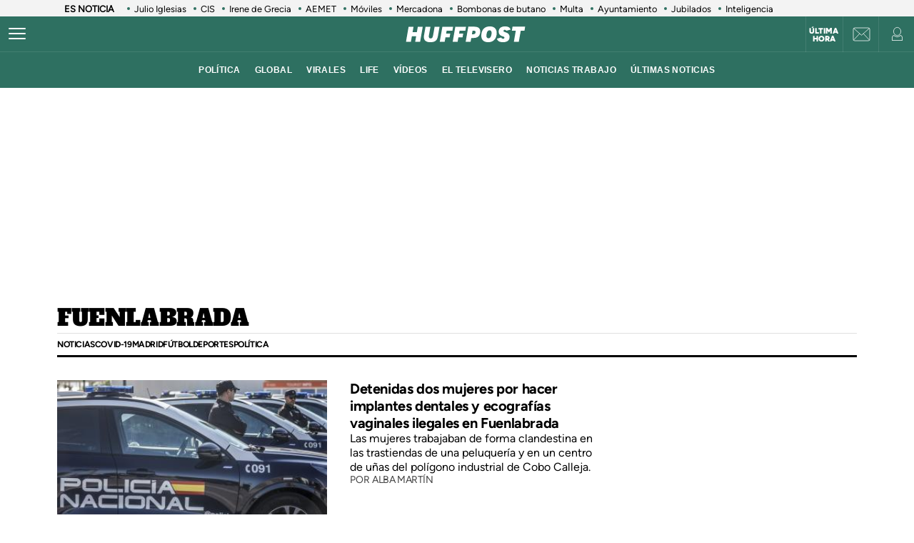

--- FILE ---
content_type: text/html; charset=UTF-8
request_url: https://www.huffingtonpost.es/news/fuenlabrada?int=tags_final
body_size: 43218
content:
<!DOCTYPE html>
    <html lang="es">
    <head>
        <meta http-equiv="Content-Type" content="text/html; charset=utf-8" />
                    <meta name="viewport" content="width=device-width,user-scalable=yes" />
                                    <link rel="preload" as="image" fetchpriority="high" href="https://img2.huffingtonpost.es/files/image_353_199/uploads/2024/08/29/agentes-de-la-policia-nacional-9713.jpeg" imagesrcset="https://img2.huffingtonpost.es/files/image_448_252/uploads/2024/08/29/agentes-de-la-policia-nacional-9713.jpeg 448w,https://img2.huffingtonpost.es/files/image_420_236/uploads/2024/08/29/agentes-de-la-policia-nacional-9713.jpeg 420w,https://img2.huffingtonpost.es/files/image_305_172/uploads/2024/08/29/agentes-de-la-policia-nacional-9713.jpeg 305w,https://img2.huffingtonpost.es/files/image_353_199/uploads/2024/08/29/agentes-de-la-policia-nacional-9713.jpeg 353w" imagesizes="(min-width:1280px) 344px, (min-width:1024px) 309px, (min-width:768px) 45.38vw, calc(100vw - 40px)" />


            <title>Fuenlabrada</title>
<meta name="description" content="" />
<link rel="canonical" href="https://www.huffingtonpost.es/news/fuenlabrada">
<meta property="og:site_name" content="ElHuffPost" />
<meta property="og:type" content="website" />
<meta property="og:title" content="Fuenlabrada" />
<meta property="og:url" content="https://www.huffingtonpost.es/news/fuenlabrada" />
<meta property="og:description" content="" />
<meta name="twitter:description" content="" />
<meta name="twitter:title" content="Fuenlabrada" />
<meta name="twitter:site" content="@ElHuffPost" />
<meta property="og:image" content="https://img2.huffingtonpost.com/asset/default-entry.jpg" />
<meta property="og:image:url" content="https://img2.huffingtonpost.com/asset/default-entry.jpg" />
<meta property="og:image:width" content="1200"/>
<meta property="og:image:height" content="630"/>
<meta name="twitter:image" content="https://img2.huffingtonpost.com/asset/default-entry.jpg" />
<meta property="twitter:image:width" content="1200"/>
<meta property="twitter:image:height" content="630"/>
<meta property="og:app_id" content="321736354530341" />
<meta property="fb:app_id" content="321736354530341" />
<meta name="robots" content="tagFollow, tagFollow, max-snippet:-1,max-image-preview:large,max-video-preview:-1" />
<link rel="shortcut icon" type="image/x-icon" href="/favicon.ico" />
<link rel="icon" href="/favicon.ico" sizes="256x256" />


                    

        <style>
        @font-face{font-family:Figtree-Regular;src:url(/assets/1a4713c9e79c7dbac849.woff2) format("woff2");font-weight:400;font-display:swap}@font-face{font-family:Figtree-Bold;src:url(/assets/eee3664acf68180eb24e.woff2) format("woff2");font-weight:700;font-display:swap}@font-face{font-family:Figtree-Medium;src:url(/assets/1157c8609dbe9a054d7f.woff2) format("woff2");font-weight:500;font-display:swap}@font-face{font-family:Figtree-ExtraBold;src:url(/assets/2d1a1e93ba03062b94c9.woff2) format("woff2");font-weight:800;font-display:swap}@font-face{font-family:Alfa Slab One;font-style:normal;font-weight:400;font-display:swap;src:url(/assets/de53e9d541949fca0c88.woff2) format("woff2")}.c-article__title.size-0{font-size:28px;line-height:1.07}@media(min-width: 1024px){.c-article__title.size-0{font-size:42px;letter-spacing:.02063rem;line-height:1}}.c-article__title.size-0_splash{font-size:calc(10px + 6.25vw);line-height:1em}@media(min-width: 1280px){.c-article__title.size-0_splash{font-size:90px}}.c-article__title.size-0_splash-2{font-size:2rem;line-height:1em}@media(min-width: 768px)and (max-width: 1023px){.c-article__title.size-0_splash-2{font-size:2.5rem}}@media(min-width: 1024px){.c-article__title.size-0_splash-2{font-size:3rem}}.c-article__title.size-0_splash-3{font-size:1.75rem;line-height:1.2}@media(min-width: 768px){.c-article__title.size-0_splash-3{font-size:2rem}}@media(min-width: 1024px){.c-article__title.size-0_splash-3{font-size:2.125rem}}.c-article__title.size-1{font-size:20px;line-height:24px}@media(min-width: 768px){.c-article--lateral--special--big .c-article__title.size-1{font-size:24px}}@media(min-width: 1024px){.c-article--lateral--special--big .c-article__title.size-1{font-size:26px}}@media(min-width: 1280px){.c-article--lateral--special--big .c-article__title.size-1{font-size:30px}}.c-article__title.size-2{font-size:22px}.c-article__title.size-3{font-size:20px}.c-article__title.size-4,.c-article__title.size-4_2{font-size:18px;line-height:1.1}.c-article__title.size-4_3{font-size:18px;line-height:1.22}@media(min-width: 768px){.c-article__title.size-4_3{font-size:30px}}@media(min-width: 1280px){.c-article__title.size-4_3{font-size:30px}}.c-article__title.size-4_4{font-size:18px;line-height:1.1;color:#fff}.c-article__title.size-5{font-size:16px;line-height:1.1}.c-article__title.size-5_2{font-size:16px;line-height:1.125rem}@media(min-width: 768px){.c-article__title.size-5_2{font-size:18px;line-height:1.25rem}}@media(min-width: 1024px){.c-article__title.size-5_2{font-size:22px;line-height:1.5rem}}.c-article__title.size-6{font-size:14px}@media(min-width: 768px){.c-article__title.size-6{font-size:1rem;line-height:1.25}}@media(min-width: 1024px){.c-article__title.size-6{font-size:20px;line-height:1.3}}*{box-sizing:border-box;margin:0;padding:0}body,html{-webkit-font-smoothing:antialiased;-moz-osx-font-smoothing:grayscale;font-family:sans-serif}body{margin:0;font-size:16px;line-height:1.2;background-color:#fff;color:#000;position:relative;transition:left .5s ease;width:100%;left:0}@media(min-width: 1280px){body{font-size:18px}}body:after{bottom:0;content:"";left:0;opacity:0;pointer-events:none;position:absolute;right:0;top:0;transition:opacity .5s ease}@media(min-width: 768px){body:after{z-index:5000007}}@media(max-width: 767px){body:after{z-index:5}}main{background-color:#fff}::-moz-selection{color:#000;background:#9ad4fc}h1,h2,h3{font-family:Figtree-Regular,sans-serif}::marker{content:""}button,input,select,textarea{font-size:inherit;line-height:inherit;background-color:transparent;border:none;outline:none}a{text-decoration:none}img{max-width:100%;height:auto;-ms-interpolation-mode:bicubic}img .coverImageVideo{width:100%}figure{margin:0;line-height:0}.sr-only{position:absolute;width:1px;height:1px;padding:0;margin:-1px;overflow:hidden;clip:rect(0, 0, 0, 0);border:0}a{outline:none}@media(min-width: 1024px){.u-grid{display:grid;grid-template-columns:5fr 300px;grid-template-rows:auto auto;grid-row-gap:32px;grid-column-gap:40px}}@media(min-width: 1280px){.u-grid{grid-column-gap:100px}}@media(min-width: 1024px){.u-grid-splash{display:grid;grid-column-gap:48px;grid-template-columns:1fr 352px}}.u-grid-zone{display:grid;grid-gap:32px;max-width:300px;margin:auto}@media(min-width: 768px){.u-grid-zone{max-width:518px}}.u-grid-xs{display:grid;grid-gap:32px}.u-grid-xs-min{display:grid;grid-gap:24px}@media(min-width: 480px)and (max-width: 1023px){.u-grid-xssmonly{display:grid;grid-gap:32px}}@media(min-width: 768px){.u-grid-sm{display:grid;grid-column-gap:32px;align-content:flex-start}}@media(min-width: 1024px){.u-grid-md{display:grid;grid-column-gap:32px;align-content:flex-start;justify-content:end}}.u-grid-board{display:grid;grid-row-gap:60px}@media(min-width: 768px){.u-grid-columns-2{grid-template-columns:repeat(2, 1fr)}}@media(min-width: 480px)and (max-width: 1023px){.u-grid-columns-2-xssmonly{grid-template-columns:repeat(2, 1fr)}}@media(max-width: 1023px){.u-grid-columns-2-smmax{grid-template-columns:repeat(2, 1fr)}}@media(min-width: 768px){.u-grid-columns-2-lg{grid-template-columns:repeat(1, 1fr)}}@media(min-width: 1280px){.u-grid-columns-2-lg{grid-template-columns:repeat(2, 1fr)}}.u-grid-columns-3{grid-gap:32px;gap:32px;display:grid}.u-grid-columns-3-desigual{display:grid;grid-template:"a a a a" 1fr ". ." 1fr/0 1fr 1fr 0;grid-gap:30px 35px}.u-grid-columns-3-desigual>article:first-child{-ms-grid-row:1;-ms-grid-column:1;-ms-grid-column-span:7;order:0;grid-area:a;padding-bottom:0}.u-grid-columns-3-desigual>article:nth-child(2){order:1;grid-area:b}.u-grid-columns-3-desigual>article:nth-child(3){order:2;grid-area:c}.u-grid-columns-3-desigual>article:hover{box-shadow:none}@media(min-width: 768px){.u-grid-columns-3-desigual{grid-template:"b a c" 1fr/1fr 2.118fr 1fr}.u-grid-columns-3-desigual>article:first-child{-ms-grid-row:1;-ms-grid-column:3;-ms-grid-column-span:1}.u-grid-columns-3-desigual>article:nth-child(2){-ms-grid-row:1;-ms-grid-column:1}.u-grid-columns-3-desigual>article:nth-child(3){-ms-grid-row:1;-ms-grid-column:5}}@media(min-width: 768px){.u-grid-columns-3{grid-template-columns:repeat(2, 1fr)}}@media(min-width: 1024px){.u-grid-columns-3{grid-template-columns:repeat(3, 1fr)}}@media(min-width: 1280px){.u-grid-columns-3{grid-gap:32px;gap:32px}}.u-grid-columns-4{grid-template-columns:repeat(2, 1fr);grid-gap:20px;gap:20px}@media(min-width: 768px){.u-grid-columns-4{grid-template-columns:repeat(4, 1fr);grid-gap:32px;gap:32px}}.u-grid-columns-4-sm{grid-template-columns:repeat(1, 1fr);grid-row-gap:25px}@media(min-width: 768px){.u-grid-columns-4-sm{grid-template-columns:repeat(4, 1fr)}}.u-grid-columns-4-sm2{grid-template-columns:repeat(2, 1fr);grid-row-gap:25px}@media(min-width: 768px){.u-grid-columns-4-sm2{grid-template-columns:repeat(4, 1fr)}}.u-grid-col-span-2{grid-column:auto/span 2}.u-grid-gap-col{grid-gap:32px;gap:32px}@media(min-width: 1280px){.u-grid-gap-0{grid-gap:0;gap:0}}@media(min-width: 1024px){.u-grid-detail{grid-row-gap:0}}@media(min-width: 1024px){.u-grid-detail-video{grid-row-gap:0;grid-template-columns:1fr;grid-column-gap:0;padding-top:32px}}@media(min-width: 1280px){.u-grid-detail-video{grid-column-gap:0}}@media(min-width: 1024px){.u-grid-section{grid-column-gap:20px}}@media(min-width: 1280px){.u-grid-section{grid-column-gap:100px}}@media(min-width: 1024px){.u-grid-static{grid-column-gap:20px;grid-template-columns:auto 300px;grid-row-gap:0}}@media(min-width: 1280px){.u-grid-static{grid-column-gap:40px}}@media(min-width: 1024px){.u-grid-author{grid-column-gap:20px;grid-template-columns:auto 300px;grid-row-gap:0}}@media(min-width: 1280px){.u-grid-author{grid-column-gap:60px}}.u-grid-bb{border-bottom:1px solid #e0e0e0;padding-bottom:32px}.u-grid-author-listing{margin-top:-25px}.u-grid-author-listing article:first-child{padding-top:25px}.gap-row-small{grid-row-gap:25px}.o-container{width:100%;max-width:1120px;margin:0 auto;padding:0}.o-container-fluid{max-width:100%;margin-bottom:30px}.o-container-board{max-width:calc(100% - 40px);margin-bottom:30px}@media(min-width: 1024px){.o-container{max-width:969px}}@media(min-width: 1280px){.o-container{max-width:1120px}}@media(min-width: 1024px){.o-container-wide{max-width:100%}}@media(min-width: 1280px){.o-container-wide{max-width:1280px}}.content{padding:0;z-index:1;position:relative}.sidebar{display:grid;height:100%;position:relative;width:100%;grid-gap:40px;gap:40px;padding-bottom:40px;align-items:flex-start}.sidebar .c-sidebar-branded,.sidebar>div,.sidebar>div.c-newsletter{display:block}.sidebar div[data-adtype]{margin-bottom:40px}@media(min-width: 1024px){.sidebar{display:grid}.sidebar>div{display:block}}.sidebar--board{display:grid;margin-top:30px}.sidebar--board>div{display:block}@media(min-width: 1024px){.sidebar--board{margin-top:0}}@media(min-width: 1024px){.section-life .u-grid-md.sidebar{padding-left:12px}}@media(min-width: 1024px){.article-page .sidebar,.static-page .sidebar{display:flex;flex-direction:column}}.article-page .sidebar{grid-gap:54px;gap:54px}.static-page .sidebar{margin-top:24px}.section-page .o-container{padding:0 20px}@media(min-width: 1024px){.section-page .o-container{padding:0}.section-page .c-nav .o-container{padding:0 30px}}.section-page.section-life .boards .o-container{margin-bottom:50px}.section-page.section-life .boards .u-grid-col-span-2{grid-column:auto}@media(min-width: 1024px){.section-page.section-life .boards .o-container{margin-bottom:0}}@media(min-width: 1024px){.section-page.section-life .boards .u-grid-col-span-2{grid-column:auto/span 2}}.author-page .o-container{max-width:calc(100% - 60px)}.author-page .sidebar{display:grid}@media(min-width: 768px){.author-page .o-container{max-width:710px}}@media(min-width: 1024px){.author-page .o-container{max-width:969px}}@media(min-width: 1280px){.author-page .o-container{max-width:1120px}}.boards .o-container{margin-bottom:60px}.boards .o-container.u-margin-bottom-0{margin-bottom:0}@media(max-width: 1023px){.boards .o-container:has(.c-title.c-title-bg){margin-bottom:0}}.zone-1{width:100%;margin:0 auto;text-align:center;border-bottom:1px solid #e0e0e0;padding-bottom:8px}@media(min-width: 1024px){.zone-1{text-align:inherit;width:300px;align-content:flex-start}}.zone-1.sidebar.sidebar--board .u-grid-xs-min{grid-gap:16px}@media(min-width: 1024px){.theme-enterprise,.theme-life{width:100%;display:flex;flex-direction:column;height:100%;justify-content:center}}.theme-enterprise{background-color:#ede3e5;text-align:center;padding:24px 16px;width:100%}.theme-life{background-color:#fff;border:1px solid #0d0eca}.theme-life:after{border:1px solid #0d0eca;content:"";height:100%;left:5px;position:absolute;top:5px;width:100%;z-index:-1}.theme-light{display:block;border-bottom:0;padding:0 16px;width:100%}.c-header{position:sticky;line-height:normal;z-index:3;font-family:Montserrat,sans-serif;top:0}@media(min-width: 1024px){.c-header{height:100px}}@media(max-width: 768px){.c-header{z-index:4991}}.c-header__middle{background-color:#2e7061;padding:0 20px;display:flex;flex-direction:row;justify-content:flex-start;align-items:center;height:50px;position:relative}@media(min-width: 1024px){.c-header__middle{padding:0;border-bottom:1px solid hsla(0, 0%, 100%, 0.1)}}.c-header__brand{margin:0 0 0 20px;z-index:2}.c-header__brand .c-brand__big{display:flex;align-items:center;width:136px}.c-header__brand .c-brand__small{display:none;align-items:center;width:20px;color:#0dbe98}@media(min-width: 480px){.c-header__brand{margin:auto}}@media(min-width: 1024px){.c-header__brand .c-brand__big{width:168px}}.c-header__nav-btn{display:block;align-items:center;flex-shrink:0;outline:none;cursor:pointer;transition-property:opacity,filter;transition-duration:.15s;transition-timing-function:linear;font:inherit;color:inherit;text-transform:none;background-color:transparent;border:0;margin:0;overflow:visible;width:24px;height:24px;position:relative;box-sizing:content-box;transition:background-color .3s;z-index:1}.c-header__nav-btn .hamburger-box{display:block;position:relative;margin:0 auto}.c-header__nav-btn .hamburger-inner{display:block;top:50%;margin-top:-2px}.c-header__nav-btn .hamburger-inner,.c-header__nav-btn .hamburger-inner:after,.c-header__nav-btn .hamburger-inner:before{width:24px;height:2px;background-color:#fff;border-radius:2px;position:absolute;transition-property:transform;transition-duration:.15s;transition-timing-function:ease}.c-header__nav-btn .hamburger-inner:after:hover,.c-header__nav-btn .hamburger-inner:before:hover,.c-header__nav-btn .hamburger-inner:hover{background-color:#0dbe98}.c-header__nav-btn .hamburger-inner:after,.c-header__nav-btn .hamburger-inner:before{content:"";display:block}.c-header__nav-btn .hamburger-inner:before{top:-7px}.c-header__nav-btn .hamburger-inner:after{bottom:-7px}@media(min-width: 1024px){.c-header__nav-btn .hamburger-inner{left:-12px}}@media(min-width: 1024px){.c-header__nav-btn{display:flex;left:12px}}.c-header__menu{display:none}.c-header__menu .o-container{position:static;display:flex;justify-content:center;width:100%;max-width:100%;margin:0;padding:0}@media(min-width: 768px){.c-header__menu__list{width:100%;max-width:782px;align-items:center;display:flex;justify-content:center}}.c-header__menu__item{color:#fff;font-weight:700;font-size:12px;letter-spacing:.43px;text-transform:uppercase;font-family:Montserrat,sans-serif;margin:0 10px}.c-header__menu__item.current,.c-header__menu__item:hover{text-decoration:underline}@media(min-width: 1024px){.c-header__menu{display:flex;height:50px;justify-content:center;position:absolute;width:100%;background-color:#2e7061}.c-header__menu .c-header__brand{display:flex;margin-left:15px}.c-header__menu .c-header__brand svg{width:153px;margin-right:36px}}.c-header__title{opacity:0;height:0}@media(min-width: 768px){.c-header__title{font-family:Montserrat,sans-serif;font-size:18px;font-weight:700;left:130px;line-height:1.3;overflow:hidden;position:absolute;text-overflow:ellipsis;top:8px;white-space:nowrap;width:calc(100vw - 200px);z-index:1;color:#fff;transition:opacity .4s linear}}.c-header__share{display:none;position:absolute;right:60px}.c-header__share .c-icon{width:28px;height:28px;border:1px solid #fff;border-radius:50%;padding:2px;margin-left:10px}.c-header__share .c-icon g,.c-header__share .c-icon path{fill:#fff}.c-header__share .c-icon.twitter rect{fill:transparent;fill-opacity:1;stroke:none}.c-header__share .c-icon.twitter path{fill:#fff;stroke:none;fill-rule:nonzero;fill-opacity:1}.c-header.hidden{opacity:0;visibility:hidden}@media(min-width: 768px){.c-header.hidden{opacity:1;visibility:visible}}@media(min-width: 769px){.c-header__undermenulayer{height:50px}}.c-header__userprisa{position:absolute;right:0;top:0;display:flex;align-items:center;justify-content:center}.c-header__userprisa-icon-newsletter{width:50px;height:50px;align-items:center;justify-content:center;cursor:pointer;font-size:0;display:none;border-left:1px solid hsla(0, 0%, 100%, 0.1)}@media(min-width: 1024px){.c-header__userprisa-icon-newsletter{display:flex}}.c-header__userprisa-icon-newsletter:hover{background-color:hsla(0, 0%, 85%, 0.24)}.c-header__userprisa-icon{width:50px;height:50px;display:flex;align-items:center;justify-content:center;cursor:pointer;border-left:1px solid hsla(0, 0%, 100%, 0.1)}.c-header__userprisa-icon:hover{background-color:hsla(0, 0%, 85%, 0.24)}.c-header__userprisa-icon_user_logged{display:none}.c-header__userprisa-icon-logged .c-header__userprisa-icon_user_logged{display:block}.c-header__userprisa-icon-logged .c-header__userprisa-icon_user,.c-header__userprisa-icon_close{display:none}.c-header__userprisa-menu{display:none;width:160px;position:absolute;top:50px;right:0;z-index:4999;background:#fff;padding:15px 15px 5px;box-shadow:0 1px 2px 0 rgba(0, 0, 0, 0.25)}.c-header__userprisa-menu a{font-family:Figtree-Bold,sans-serif;background-color:#2e7061;border-radius:21px;display:block;font-size:12px;text-transform:uppercase;color:#fff;margin-bottom:10px;text-align:center;padding:8px 0;cursor:pointer}.c-header__userprisa-menu a:hover{background-color:#fff;outline:1px solid #2e7061;color:#2e7061}.c-header__userprisa-menu a.c-header__prisalogout{color:#000;outline:1px solid #000;background-color:#fff}.c-header__userprisa-menu a.c-header__prisalogout:hover{outline:1px solid #2e7061}.c-header__userprisa-menu-active .c-header__userprisa-icon{background-color:#fff}.c-header__userprisa-menu-active .c-header__userprisa-icon_user,.c-header__userprisa-menu-active .c-header__userprisa-icon_user_logged{display:none}.c-header__userprisa-menu-active .c-header__userprisa-icon_close,.c-header__userprisa-menu-active .c-header__userprisa-menu{display:block}.c-header__right-link{position:absolute;right:51px;top:0;display:flex;align-items:center;justify-content:center;width:50px;height:50px;padding-top:2px}.c-header__right-link a{font-size:11px;font-weight:900;line-height:1;color:#fff;font-family:Figtree-Black,sans-serif;text-align:center;text-transform:uppercase}@media(min-width: 1024px){.c-header__right-link{right:102px;border-left:1px solid hsla(0, 0%, 100%, 0.1)}}.open-navigation{overflow-y:hidden}.open-navigation:after{opacity:.8;pointer-events:auto;background-color:rgba(0, 0, 0, 0.65)}@media(min-width: 768px){.open-navigation{left:400px}}@media(max-width: 767px){.open-navigation{left:0}}.section-life .c-header__middle{background-color:#171d67}.section-life .c-header__nav-btn .hamburger-inner,.section-life .c-header__nav-btn .hamburger-inner:after,.section-life .c-header__nav-btn .hamburger-inner:before{background-color:#fff}.section-life .c-header__menu{background-color:#171d67}.section-life .c-header__userprisa-menu a{background-color:#171d67}.section-life .c-header__userprisa-menu a:hover{outline-color:#171d67;color:#171d67;background-color:#fff}.section-life .c-header__userprisa-menu a.c-header__prisalogout{background-color:transparent}@media(min-width: 1024px){.section-life .c-header__middle{border-bottom:1px solid #fff}}.section-video .c-header{margin-bottom:20px}.o-section-last-minute{background-color:#f3f3f3}.o-section-last-minute .o-container{padding:0 0 0 10px;position:relative}.o-section-last-minute .last-minute-container{display:flex;align-items:center;font-family:Figtree-Regular,sans-serif;overflow:hidden}.o-section-last-minute .last-minute-item-tag{padding-right:10px;margin-right:8px;min-width:fit-content;z-index:2;background:linear-gradient(90deg, #f3f3f3 95%, transparent)}.o-section-last-minute .last-minute-tag{font-size:.8rem;font-weight:700}.o-section-last-minute .last-minute-items{display:flex;flex-wrap:nowrap;align-items:center;overflow-x:auto;list-style:none;cursor:pointer}.o-section-last-minute .last-minute-item{padding:1px 10px;flex:0 0 auto}.o-section-last-minute .last-minute-link{position:relative;font-size:.8rem;color:#000}.o-section-last-minute .last-minute-link:before{content:"";background-color:#2e7061;width:4px;height:4px;position:absolute;border-radius:50%;top:5px;left:-10px}@media(min-width: 768px){.o-section-last-minute .last-minute-items::-webkit-scrollbar{height:0;width:0}.o-section-last-minute .last-minute-items::-webkit-scrollbar-thumb{background-color:#cecece}}.board-container-alertas{margin-bottom:20px}.o-section-alertas{background-color:#ca013b;border-bottom:1px solid #fff}.alertas-container{padding:10px 20px}@media(min-width: 1024px){.alertas-container{height:38px;display:flex;align-items:center;padding:0}}.alertas-item-tag{float:left;margin-top:2px;margin-right:3px}@media(min-width: 1024px){.alertas-item-tag{width:140px;margin-right:15px;margin-top:0;display:flex;position:relative}.alertas-item-tag:after{content:"";display:block;height:30px;width:1px;background:hsla(0, 0%, 100%, 0.25);position:absolute;top:-7px;bottom:0;right:0}}.alertas-tag{color:#fff;font-size:12px;line-height:16px;text-transform:uppercase;display:flex;font-family:Figtree-ExtraBold,sans-serif;font-weight:900}.alertas-tag:before{background-size:100%;display:inline-block;margin-right:5px;width:14px;height:14px}@media(min-width: 1024px){.alertas-tag:before{width:16px;height:16px}}.alertas-link{color:#fff;font-size:13px;font-family:Figtree-Regular,sans-serif}@media(min-width: 1024px){.alertas-link{font-size:16px}}.alertas-bg-2{background-color:#0064ff}.alertas-bg-3{background-color:#164b49}.alertas-icon-exclusive .alertas-tag:before{content:"";background-image:url(/assets/dcd94c75b1b2f5a61d64.svg)}.alertas-icon-interview .alertas-tag:before{content:"";background-image:url(/assets/24365a8c53f5762e07e5.svg)}.alertas-icon-last-minute .alertas-tag:before{content:"";background-image:url(/assets/ab208bfaea12c6e96c0c.svg)}.alertas-icon-live-video .alertas-tag:before{content:"";background-image:url(/assets/14a4ba581f327da25312.svg)}.c-footer{color:#e5e5e5;z-index:2;position:relative}.c-footer a:hover{text-decoration:underline}.c-footer-top{background-color:#2e7061}.c-footer-bottom{background-color:#000}.c-footer__wrapper{margin:auto;max-width:1280px;padding:32px 24px}.c-footer__top{border-bottom:1px solid #e5e5e5}.c-footer__top__column-row{display:flex;flex-direction:row;flex-wrap:wrap;margin-bottom:32px}.c-footer__top__column{width:50%}.c-footer__top__copy{border-top:1px solid #fff}.c-footer__top__copy p{font-size:13px;color:#fff;padding-top:30px}.c-footer__top__copy p.c-footer__title{padding-top:0}.c-footer__brand{display:flex;width:136px;height:40px;margin-bottom:32px}.c-footer__brand .c-brand__big{width:136px}.c-footer__nav{display:flex;flex-direction:column;flex-wrap:wrap;font-size:12px;color:#e5e5e5}.c-footer__nav__item{text-decoration:none;text-transform:uppercase;font-family:Figtree-Regular,sans-serif;color:#e5e5e5;margin-bottom:15px;font-size:12px;min-width:140px}.c-footer__title{font-weight:600;font-family:Figtree-Regular,sans-serif;font-size:13px;float:right}.section-life .c-footer-top{background-color:#171d67}.c-title{color:#444;font-weight:700;line-height:1.55;margin-bottom:24px;text-align:center;text-transform:uppercase}.c-title,.c-title__name{font-family:Figtree-Bold,sans-serif;font-size:24px;letter-spacing:-0.025rem}.c-title__name a{color:inherit}@media(min-width: 768px){.c-title__name{font-size:28px}}.c-title__name-bg-1{background-color:#8707d8}.c-title__name-bg-2{background-color:#30f8a0;color:#171d67}.c-title__name-bg-3{background-color:#f83371}.c-title__name-bg-4{background-color:#712fcb}.c-title__name-bg-5{background-color:#c0c}.c-title__name-bg-6{background-color:#171d67}.c-title__name-bg-7{background-color:#0d0eca}@media(min-width: 768px){.c-title{font-size:28px;letter-spacing:.0625rem;line-height:1.25rem;text-align:left}}.c-title-section{flex:0 1 auto;font-family:Figtree-Regular,sans-serif;font-size:32px;font-weight:700;letter-spacing:.03125rem;margin:36px auto 0;text-transform:uppercase;max-width:calc(100% - 40px);text-align:center}@media(min-width: 768px){.c-title-section{font-size:42px;margin-top:60px;text-align:left}}@media(min-width: 1280px){.c-title-section{max-width:1170px}}.c-title-static{font-family:Figtree-Medium,sans-serif;font-size:30px;font-weight:700;letter-spacing:.5px;margin-bottom:20px;text-align:center}@media(min-width: 1280px){.c-title-static{font-size:52px;margin-bottom:10px}}.c-title-board a{color:#444}.c-title-board a:hover{opacity:.8}.c-title-board .c-title__name{font-size:24px}.c-title-board .c-title__name:after,.c-title-board .c-title__name:before{color:#0064ff;content:"/";font-size:24px}.c-title-board .c-title__name:before{margin-right:6px}.c-title-board .c-title__name:after{margin-left:6px}.c-title-board .c-title__link{display:block;text-align:right;margin:8px 0 0;color:#0d0eca;font-family:Figtree-Regular,sans-serif;font-size:12px;font-weight:800;text-decoration:none;text-transform:none;line-height:normal;letter-spacing:0}@media(min-width: 768px){.c-title-board{line-height:1.55;text-align:center}}@media(min-width: 768px){.c-title-board,.c-title-board .c-title__name{font-size:24px}}.c-title-board-life .c-title__name{font-size:36px;color:#171d67;font-family:Montserrat,sans-serif;font-weight:900;letter-spacing:1.5px;text-shadow:2px 2px #f711c0;text-transform:uppercase}.c-title-board-life .c-title__name:after,.c-title-board-life .c-title__name:before{content:none}@media(min-width: 768px){.c-title-board-life .c-title__name{font-size:36px}}.c-title-board-white .c-title__name{color:#fff}.c-title-board-vfy .c-title__name{color:#fff;font-size:28px;font-weight:700;text-align:left;margin:14px 0 20px}.c-title-board-vfy .c-title__name:after,.c-title-board-vfy .c-title__name:before{content:none}.c-title-slider{padding-bottom:5px;font-family:Noto Sans KR,Helvetica Neue,Helvetica,Roboto,Arial,ヒラギノ角ゴ Pro W3,Hiragino Kaku Gothic Pro,Osaka,メイリオ,Meiryo,ＭＳ Ｐゴシック,MS PGothic,sans-serif;font-weight:800;font-style:italic;color:#000;font-size:18px;line-height:25px;margin-bottom:0}.c-title-slider .c-title__name{border-top:3px solid #0dbe98;display:inline-block;font-size:18px;letter-spacing:2.1px;text-align:center;padding-top:3px}@media(min-width: 1280px){.c-title-slider{padding-left:40px}}.c-title-section_new{border-bottom:3px solid #000;position:relative;display:flex;flex-direction:column}.c-title-section_new .c-title-section_title{font-family:Alfa Slab One,cursive;font-weight:400;font-size:24px;line-height:1.75;letter-spacing:-0.4px;text-align:center;color:#000;text-transform:uppercase}.c-title-section_new .c-title-section_title img{max-width:260px;width:100%;height:40px}.c-title-section_new .c-title-section_submenu{overflow-x:auto;white-space:nowrap;border-top:1px solid #e0e0e0}.c-title-section_new .c-title-section_submenu ul{grid-gap:10px;gap:10px;display:flex;padding:0;margin:0;list-style:none}.c-title-section_new .c-title-section_submenu-item{flex:0 0 auto}.c-title-section_new .c-title-section_submenu-item a{font-family:Figtree-Bold,sans-serif;font-size:12px;line-height:2.5;letter-spacing:-0.4px;color:#000;text-transform:uppercase}.c-title-section_new .c-title-section_submenu-item a:hover{opacity:.8}.c-title-section_new .c-title-section_sponsor{background-color:#ececec;display:flex;padding:10px;grid-gap:10px;gap:10px;justify-content:center;align-items:center}.c-title-section_new .c-title-section_sponsor-label{font-family:Figtree-Regular,sans-serif;font-size:10px;letter-spacing:.28px;text-transform:uppercase}.c-title-section_new .c-title-section_sponsor-image{display:flex;justify-content:center;align-items:center;width:auto;height:36px;background-color:hsla(0, 0%, 85%, 0.3)}.c-title-section_new .c-title-section_sponsor-image img{max-height:30px;width:auto;vertical-align:middle}.c-title-section_new a.c-title-section_title{max-width:max-content}@media(min-width: 768px){.c-title-section_new{margin-top:32px;margin-bottom:32px}}@media(min-width: 768px){.c-title-section_new .c-title-section_title img{width:auto;height:auto}}@media(min-width: 768px){.c-title-section_new .c-title-section_title{text-align:left;font-size:32px;line-height:1.31}}@media(min-width: 768px){.c-title-section_new .c-title-section_sponsor{background-color:transparent;position:absolute;top:0;right:0;padding:0}}@media(min-width: 768px){.c-title-section_new .c-title-section_sponsor-image{background-color:transparent}}@media(max-width: 768px){.c-title-section_new a.c-title-section_title{margin:0 auto}}.c-title-section_new-red{background-color:#d8270f}.c-title-section_new-custom{padding:16px 16px 0}.c-title-section_new-custom .c-title-section_submenu-item a,.c-title-section_new-custom .c-title-section_title{color:#fff}.c-title-section_new-custom .c-title-section_sponsor{background-color:hsla(0, 0%, 85%, 0.3)}.c-title-section_new-custom .c-title-section_sponsor-label{color:#fff}@media(max-width: 768px){.c-title-section_new-custom{margin-left:-20px;margin-right:-20px}}@media(min-width: 768px){.c-title-section_new-custom .c-title-section_sponsor{background-color:transparent;top:16px;right:16px}}@media(min-width: 768px){.article-page .c-title-section_new{margin-bottom:30px}.article-page.section-life .c-title-section_new{margin-bottom:0}}.o-section-article-video .c-title-section_new .c-title-section_title{color:#fff}.o-section-article-video .c-title-section_new .c-title-section_submenu{border-top-color:#fff}.o-section-article-video .c-title-section_new .c-title-section_sponsor-label,.o-section-article-video .c-title-section_new .c-title-section_submenu-item a{color:#fff}.section-life .c-title{color:#fff;font-family:Montserrat,sans-serif;font-size:18px;align-items:center;display:flex;flex-direction:column;justify-content:center;padding:20px 0;margin:0}.section-life .c-title__name{font-size:18px;line-height:2.16;padding:0 25px}.section-life .c-title-bg:after{background-color:#171d67;content:"";display:block;height:118px;position:absolute;width:100%;z-index:-10}.section-life .c-title-f2{margin:10px 0 20px;text-align:center;width:100%}.section-life .c-title-f2 .c-title{position:relative}.section-life .c-title-f2 .c-title:before{content:"";border-top:3px solid #6a57ff;position:absolute;top:11px;left:0;width:100%}.section-life .c-title-f2 .c-title__name{background:#fff;color:#6a57ff;display:inline;font-family:Montserrat,sans-serif;font-size:13px;font-weight:700;margin-top:12px;padding:0 10px;text-align:center;text-transform:uppercase}@media(min-width: 768px){.section-life .c-title__name{font-size:18px}}@media(min-width: 768px){.section-life .c-title-bg:after{height:300px}}.o-section-life-title{background-color:#171d67;padding-top:20px;padding-bottom:30px}@media(min-width: 1024px){.zone-1.theme-life .c-title-board .c-title__name{font-size:inherit}}@media(max-width: 768px){.article-page .c-title-section_submenu{border-top:none}}@media(max-width: 768px){.article-page .c-title-section_submenu-board{border-top:1px solid #e0e0e0}}@media(max-width: 768px){.article-page .c-title-section_new{margin:0 24px 32px}}@media(max-width: 768px){.article-page .c-title-section_new-custom{margin:32px 24px}.article-page .c-title-section_new-custom .c-title-section_submenu{margin:0}}@media(max-width: 768px){.section-page .c-title-section_new-custom{margin:32px 0}}.c-article{display:flex;flex-direction:column;grid-gap:8px;gap:8px;position:relative}.c-article picture{display:block;position:relative}.c-article picture:after{content:"";position:absolute;background-size:100%;background-position:50%}.c-article__thumb{line-height:0;position:relative}.c-article__thumb img{width:100%}.c-article__txt{display:flex;flex-direction:column;flex:1 1 auto;grid-gap:8px;gap:8px}.c-article__subtitle{font-family:Figtree-Bold,sans-serif;font-size:14px;letter-spacing:.025rem;text-transform:uppercase}.c-article__subtitle a{color:inherit;letter-spacing:-0.01rem}.c-article__title{font-family:Figtree-Bold,sans-serif}.c-article__title a{color:inherit;letter-spacing:-0.025rem}.c-article__title a:hover{text-decoration:underline}.c-article__title.size-7{font-size:32px}@media(min-width: 768px){.c-article__title.size-7{font-size:34px}}@media(min-width: 768px){.c-article__title{text-align:inherit}}.c-article__epigraph{font-family:Figtree-Regular,sans-serif;font-size:16px;line-height:1.25}.c-article__author{flex-wrap:wrap;text-transform:uppercase;color:#444;font-family:Figtree-Regular,sans-serif;font-size:14px;line-height:1rem}.c-article__author a{color:inherit}.c-article__author-small{color:#757575;font-size:12px;line-height:1.25}.c-article__date{color:#757575;display:inline;display:initial;font-family:Figtree-Regular,sans-serif;font-size:13px;letter-spacing:.3px;margin-top:5px}.c-article--align--center{align-items:center}.c-article--lateral .c-article a:hover{text-decoration:underline}@media(min-width: 768px){.c-article--lateral{grid-gap:32px;gap:32px;flex-direction:row;justify-content:flex-start;align-content:flex-start;display:grid;grid-template-columns:repeat(2, 1fr)}}@media(min-width: 768px){.c-article--lateral .c-article__txt{width:calc(100% - 32px)}}.c-article--lateral--author{flex-direction:row;grid-gap:20px;gap:20px;display:grid;grid-template-columns:86px auto}.c-article--lateral--author .c-article__title{font-weight:500}.c-article--lateral--author .c-article__txt{grid-gap:0;gap:0}@media(min-width: 768px){.c-article--lateral--author .c-article__thumb{width:auto}}.c-article--lateral--big{grid-template-columns:100%}.c-article--lateral--big .c-article__txt{width:100%}@media(min-width: 768px){.c-article--lateral--big .c-article__txt{min-height:50px;margin:auto;width:100%}}.c-article--lateral--special--big{grid-gap:0;gap:0}.c-article--lateral--special--big .c-article__title{color:#fff;font-family:Montserrat,sans-serif;line-height:1.25;padding:0 30px;text-align:center}.c-article--lateral--special--big .c-article__title a:hover{text-decoration:none}.c-article--lateral--special--big .c-article__txt{width:100%;background:#0d0eca;padding:25px 0}@media(min-width: 768px){.c-article--lateral--special--big{grid-template-columns:100%}}@media(min-width: 1024px){.c-article--lateral--special--big{grid-template-columns:637px auto}}@media(min-width: 1280px){.c-article--lateral--special--big{grid-template-columns:750px auto}}@media(min-width: 1024px){.c-article--lateral--special--big .c-article__title{text-align:left;padding-left:55px}}@media(min-width: 1280px){.c-article--lateral--special--big .c-article__title{padding-left:60px}}@media(min-width: 768px){.c-article--lateral--special--big .c-article__txt{margin:-60px auto 0;width:463px;z-index:1}}@media(min-width: 1024px){.c-article--lateral--special--big .c-article__txt{margin:0 0 0 -55px;width:357px;height:289px;justify-content:center;align-items:flex-start;align-self:center}}@media(min-width: 1280px){.c-article--lateral--special--big .c-article__txt{height:340px}}.c-article--lateral--opinion,.c-article--lateral--small{flex-direction:row;grid-gap:16px;gap:16px;display:grid;padding-bottom:25px;margin-bottom:25px;border-bottom:1px solid #e0e0e0;align-items:start}.c-article--lateral--opinion .c-article__txt,.c-article--lateral--small .c-article__txt{width:100%}@media(min-width: 768px){.c-article--lateral--opinion .c-article__txt,.c-article--lateral--small .c-article__txt{width:100%}}.c-article--lateral--opinion{grid-template-columns:74px auto}@media(min-width: 768px){.c-article--lateral--opinion{grid-gap:16px;gap:16px;grid-template-columns:76px auto}}@media(min-width: 1024px){.c-article--lateral--opinion{grid-template-columns:60px auto}}@media(min-width: 1280px){.c-article--lateral--opinion{grid-template-columns:80px auto}}.c-article--lateral--small{grid-template-columns:84px auto}.c-article--lateral--small .c-article__txt{width:100%}@media(min-width: 768px){.c-article--lateral--small{grid-template-columns:92px auto;grid-gap:16px;gap:16px}}@media(min-width: 1024px){.c-article--lateral--small{grid-template-columns:92px auto}}@media(min-width: 1280px){.c-article--lateral--small{grid-template-columns:92px auto}}@media(min-width: 1024px){.c-article--lateral--small .c-article__txt{max-width:412px}}.c-article--lateral--xs-only{grid-template-columns:160px auto;flex-direction:row;grid-gap:16px;gap:16px;display:grid;padding-bottom:25px;align-items:center}.c-article--lateral--xs-only:not(:last-child){border-bottom:1px solid #e0e0e0}@media(min-width: 768px){.c-article--lateral--xs-only{display:flex;flex-direction:column;grid-gap:8px;gap:8px;padding-bottom:0}.c-article--lateral--xs-only:not(:last-child){border-bottom:0}}.c-article--lateral--xs-only-col{flex-direction:column;grid-gap:16px;gap:16px;display:flex;padding-bottom:25px;margin-bottom:25px;align-items:center;border-bottom:1px solid #e0e0e0}@media(min-width: 768px){.c-article--lateral--xs-only-col{grid-gap:8px;gap:8px}}.c-article--related{display:flex;flex-direction:column;max-width:100%;width:100%;border:1px solid #dedede;box-shadow:0 1px 3px rgb(0 0 0/6%)}.c-article--related .c-article__txt{padding:5px 15px 12px;font-weight:400}.c-article--related .c-article__title{font-size:14px}.c-article--related .c-article__epigraph,.c-article--related .c-article__title{font-family:-apple-system,system-ui,BlinkMacSystemFont,Segoe UI,Roboto,Helvetica Neue,Arial,sans-serif;line-height:1.4}.c-article--related .c-article__epigraph{text-overflow:ellipsis;font-size:13px}.c-article--related .c-article__author{font-size:12px;color:#999;text-transform:none;font-family:-apple-system,system-ui,BlinkMacSystemFont,Segoe UI,Roboto,Helvetica Neue,Arial,sans-serif;align-items:flex-end}.c-article--related .c-article__author svg{width:16px;height:16px;color:#2e7061;margin-right:6px}.c-article--related .c-article__date:before{content:"/";padding:0 3px;color:#dbdbdb}@media(min-width: 768px){.c-article--related .c-article__title{font-size:15px}}@media(min-width: 1024px){.c-article--related .c-article__title{font-size:17px}}@media(min-width: 768px){.c-article--related .c-article__epigraph{font-size:14px}}@media(min-width: 1024px){.c-article--related .c-article__epigraph{font-size:15px}}@media(min-width: 768px){.c-article--related .c-article__author{font-size:12px}}@media(min-width: 1024px){.c-article--related .c-article__author{font-size:14px}}.c-article--full .c-article__thumb img{width:100%}.c-article--full .c-article__txt{max-width:1120px;width:100%;margin:0 auto;flex-direction:initial;justify-content:flex-end}.c-article--full .c-article__author{margin-right:32px;color:#5c5c5c;font-size:12px;letter-spacing:.35px;text-align:right}.c-article--special{padding-bottom:40px}.c-article--special .c-article__thumb:hover{background-color:rgba(209, 249, 255, 0.2)}.c-article--special .c-article__subtitle{color:#6a57ff;font-family:Montserrat,sans-serif;font-size:13px;letter-spacing:1.3px;text-align:center}.c-article--special .c-article__title{font-family:Montserrat,sans-serif;padding:0 30px;line-height:1.3;text-align:center}.c-article--special .c-article__title a:hover{text-decoration:none;color:#0d0eca}.c-article--special .c-article__title a:hover:after{box-shadow:6px 6px #fcff0d,-2px -3px 15px 4px rgb(5 5 5/3%)}.c-article--special .c-article__epigraph{padding:0 10px 20px;font-family:Montserrat,sans-serif;line-height:1.38;margin-top:14px;text-align:center}.c-article--special:hover{box-shadow:6px 6px #fcff0d,-2px -3px 15px 4px rgb(5 5 5/3%)}@media(min-width: 1024px){.c-article--special .c-article__epigraph{padding-right:30px;padding-left:30px}}@media(min-width: 768px){.c-article--special{padding-bottom:10px}}@media(min-width: 1280px){.c-article--special{padding-bottom:0}}.c-article--special--big .c-article__title a:hover:after,.c-article--special--small .c-article__title a:hover:after{box-shadow:unset}.c-article--special--small{padding-bottom:30px}.c-article--special--small .c-article__title{text-align:left;padding:0}@media(min-width: 768px){.c-article--special--small .c-article__title{text-align:center}}@media(min-width: 768px){.c-article--special--small{padding-bottom:30px}}@media(min-width: 1280px){.c-article--special--small{padding-bottom:30px}}@media(min-width: 1024px){.c-article--special--big .c-article__title.size-3{font-size:24px}}.c-article--video .c-article__title{font-size:15px;font-family:Noto Sans KR,Helvetica Neue,Helvetica,Roboto,Arial,ヒラギノ角ゴ Pro W3,Hiragino Kaku Gothic Pro,Osaka,メイリオ,Meiryo,ＭＳ Ｐゴシック,MS PGothic,sans-serif;line-height:20px;color:#000}.c-article--video .c-article__title a:after{content:none}.c-article--video .c-article__thumb:hover{cursor:pointer}.c-article--video .c-article__thumb:hover .c-icon{background-color:#0dbe98}.c-article--video .c-icon{position:absolute;z-index:2;width:35px;height:35px;background-color:rgba(0, 0, 0, 0.75);border:1px solid #0dbe98;border-radius:50%;color:#fff;bottom:10px;left:10px}.c-article--video .c-icon svg{width:45%;height:45%}.c-article--life{grid-gap:0;gap:0}.c-article--life .c-article__txt{padding:16px 8px;background-color:#e7fcff;grid-gap:8px;gap:8px}.c-article--life .c-article__subtitle{color:#0d0eca;font-family:Montserrat,sans-serif;font-weight:700;font-size:14px;line-height:18px;letter-spacing:-0.4px}.c-article--life .c-article__title{font-family:Montserrat,sans-serif;margin:0}.c-article--life .c-article__epigraph{font-family:Montserrat,sans-serif;font-size:14px;line-height:1.125rem}.c-article--life .c-article__thumb{display:block}.c-article--life:hover{box-shadow:6px 6px #fcff0d,-2px -3px 15px 4px rgb(5 5 5/3%)}.c-article--life--atf .c-article__txt{background:none}.c-article--life--atf .c-article__title{font-size:2rem;line-height:1.19}.c-article--life--atf .c-article__epigraph{font-size:1rem;line-height:1.5}@media(min-width: 1024px){.c-article--life--atf .c-article__txt{padding:0 16px}}.c-article--life.card-icon-video .c-article__imghref:after{background-image:url(/assets/ca55a7995da5c547fb89.svg)}.c-article--life.card-icon-galeria .c-article__imghref:after{background-image:url(/assets/184b8964fbd3bb93b00d.svg)}.c-article--life.card-icon-directo .c-article__imghref:after{background-image:url(/assets/d1a4e66b3f91b8c1d85a.svg)}.c-article--life.card-icon-encuesta .c-article__imghref:after{background-image:url(/assets/ea597ebfa2f9e92a4e02.svg)}.c-article--new-section{border-bottom:1px solid #e0e0e0}.c-article--new-section .c-article__txt{padding:0 0 32px;grid-gap:8px;gap:8px}.c-article--new-section .c-article__subtitle{padding-top:0}.c-article--new-section .c-article__epigraph{font-size:14px;line-height:1.125rem}.c-article--new-section .c-article__thumb{display:block}.c-article--high .c-article__title{font-family:Montserrat,sans-serif}.c-article--branded{background-color:#eee}.c-article--branded .c-article__txt{justify-content:center;padding:10px}.c-article--branded--lateral{display:grid;grid-template-columns:103px auto;grid-gap:0;gap:0}@media(min-width: 768px){.c-article--branded--lateral{grid-template-columns:212px auto}}@media(min-width: 1280px){.c-article--branded--lateral{grid-template-columns:352px auto}}@media(min-width: 768px){.c-article--branded--lateral .c-article__txt{padding:0 32px}}.c-article--splash{align-items:center;display:flex;flex-direction:column;justify-content:center;max-width:1120px;width:100%}.c-article--splash .c-article__txt{font-weight:800;height:auto;padding:32px 32px 25px;width:100%}.c-article--splash .c-article__title a{text-decoration:underline}.c-article--splash .c-article__title a:hover{-webkit-text-decoration-color:#0dbe98;text-decoration-color:#0dbe98}.c-article--splash--two{margin-bottom:60px;grid-column-gap:0}.c-article--splash--two .c-article__thumb{width:100%}.c-article--splash--two .c-article__title{font-weight:800}.c-article--splash--two .c-article__epigraph{font-family:Figtree-Medium,sans-serif;font-weight:700;line-height:1.22;font-size:18px}@media(min-width: 768px){.c-article--splash--two{flex-direction:row;border:1px solid #d8d8d8}}@media(min-width: 1024px){.c-article--splash--two{max-width:736px;margin-bottom:0}}@media(min-width: 768px){.c-article--splash--two .c-article__thumb{height:100%}.c-article--splash--two .c-article__thumb img{height:100%;-o-object-fit:cover;object-fit:cover}}@media(min-width: 768px){.c-article--splash--two .c-article__txt{height:100%;justify-content:center}}@media(min-width: 768px){.c-article--splash--two .c-article__epigraph{font-size:20px}}@media(min-width: 1024px){.c-article--text-left,.c-article--text-right{margin:0;width:100%}}.c-article--text-left{flex-direction:row-reverse}@media(min-width: 1024px){.c-article--text-left{flex-direction:row-reverse}}.c-article--text-left .c-article__thumb,.c-article--text-top .c-article__thumb{order:2}@media(min-width: 768px){.c-article--text-bottom .c-article__thumb,.c-article--text-bottom .c-article__txt,.c-article--text-top .c-article__thumb,.c-article--text-top .c-article__txt{width:100%;height:auto}}@media(min-width: 768px){.c-article--text-bottom,.c-article--text-top{flex-direction:column}}.c-article--text-top{flex-direction:column-reverse}.c-article--text-top .c-article__txt{order:1}@media(min-width: 1024px){.c-article--text-top{flex-direction:column-reverse}}.c-article--align-center{text-align:center}.c-article--align-left{text-align:left}.c-article--align-right{text-align:right}.c-article--no-epigraph .c-article__epigraph{display:none}.c-article--no-subtitle .c-article__subtitle{display:none}.c-article--dark{background-color:#1a1a1a}.c-article--dark .c-article__txt{color:#fff}.c-article--light{background-color:#fff}.c-article--light .c-article__txt{color:#000}.c-article--enterprise{background-color:#ede3e5}.c-article--enterprise .c-article__title{font-family:Alfa Slab One,sans-serif;font-weight:100}.c-article--enterprise .c-article__title a{text-decoration:none}.c-article--enterprise .c-article__epigraph{font-family:Georgia,serif;font-weight:400;font-size:18px}@media(min-width: 1024px){.c-article--enterprise .c-article__epigraph{line-height:1.33}}@media(min-width: 768px){.c-article--enterprise .c-article__author{letter-spacing:1.71px;font-size:14px}}@media(min-width: 768px){.c-article--enterprise.c-article--text-left .c-article__title,.c-article--enterprise.c-article--text-right .c-article__title{font-size:28px}}.c-article--enterprise--atf{background:none}.c-article--enterprise--atf .c-article__title{letter-spacing:.02em}.c-article--enterprise--atf .c-article__epigraph{font-size:14px}@media(min-width: 1024px){.c-article--enterprise--atf .c-article__epigraph{line-height:normal}}.c-article--enterprise--atf_2 .c-article__epigraph{font-size:1.125rem}.c-article--type{display:block;font-family:Figtree-Medium,sans-serif;font-size:18px;font-style:italic;letter-spacing:1.2px;line-height:1;margin:0 auto 6px}.c-article--type__text{margin:0 6px}.c-article--type--breaking{color:#fe3d2e}.c-article--type--breaking__text{vertical-align:text-top}.c-article--type--develop,.c-article--type--exclusive{color:#3369f8}.c-article__green-btn{background-color:#0dbe98;color:#fff;border-radius:18px;font-family:Figtree-Bold,sans-serif;font-size:10px;line-height:19px;padding:8px 10px;cursor:pointer;width:188px}.c-article__refresh-btn{position:relative}.c-article__refresh-btn:before{content:"";color:#000}.c-article__imghref{position:relative;width:100%}.c-article__brand-link{line-height:0;width:16px;height:16px;background-image:url(/assets/ac3bf882d25c514a9655.jpg);background-repeat:no-repeat;display:block}.card-icon-48 picture:after{width:48px;height:48px;left:9px;bottom:9px}.card-icon-80 picture:after{width:48px;height:48px;left:50%;top:50%;margin-left:-24px;margin-top:-24px}@media(min-width: 480px){.card-icon-80 picture:after{width:80px;height:80px;margin-left:-40px;margin-top:-40px}}.card-icon-32 picture:after{width:32px;height:32px;left:9px;bottom:9px}.card-icon-video picture:after{background-image:url(/assets/f63bb0a677e6cb712008.svg)}.card-icon-galeria picture:after{background-image:url(/assets/12b79e9740812793ff1b.svg)}.card-icon-directo picture:after{background-image:url(/assets/057230fe8087a1de645e.svg)}.card-icon-encuesta picture:after{background-image:url(/assets/2b559510ff904256ebe3.svg)}.article-page .o-section-bottom .c-article__title a:hover,.article-page .o-section-trending .c-article__title a:hover{text-decoration:none}.section-life .card-icon-video picture:after{background-image:url(/assets/ca55a7995da5c547fb89.svg)}.section-life .card-icon-galeria picture:after{background-image:url(/assets/184b8964fbd3bb93b00d.svg)}.section-life .card-icon-directo picture:after{background-image:url(/assets/d1a4e66b3f91b8c1d85a.svg)}.section-life .card-icon-encuesta picture:after{background-image:url(/assets/ea597ebfa2f9e92a4e02.svg)}.c-nav{display:none}.hidden-text{overflow:hidden;display:block;text-indent:-9999px;width:0;height:0}@media(max-width: 993px){#pie-comun9 #capa-webs-grupo,#pie-comun9 .muestra-medios .capa-medios,#pie-comun9 .muestra-medios .capa-medios iframe{width:100%}}.commonmm_sonExpand,.commonmm_sonExpand_forceson{width:100%;height:100%;top:0;left:0;position:absolute}.commonmm_baseExpand,.commonmm_sonExpand_forceson>DIV{width:100%;height:100%}.commonmm_baseExpand{position:relative}.apertura-mobile-ads{display:none}@media screen and (max-width: 768px){.page-homepage .top_ad_banner [data-adtype|=LDB]{display:none}.page-homepage .u-grid-splash .u-grid-board-content .c-article--splash--two{margin-bottom:20px}.page-homepage .apertura-mobile-ads{display:block}}

    </style>

    <link rel="stylesheet" type="text/css" href="/assets/screen.b162cd742ba5a84a10b4.css?1768304963" onload="this.media='all'" media="print"/>


    <link rel="preload" href="https://www.huffingtonpost.es/assets/eee3664acf68180eb24e.woff2" as="font" type="font/woff2" crossorigin=""></link>
<link rel="preload" href="https://www.huffingtonpost.es/assets/1a4713c9e79c7dbac849.woff2" as="font" type="font/woff2" crossorigin=""></link>

            
    
    

    
                <script type="text/javascript" src="/assets/category.76b4837f511708f9ac8d.bundle.js?1768304963" defer="defer"></script>
<script type="text/javascript" src="/assets/video.97d366165127ccbdb328.bundle.js?1768304963" defer="defer"></script>

    <script defer="defer"  type="text/javascript" src="https://cmp.prisa.com/dist/cmp.js"></script>

    <script defer="defer"  type="text/javascript" src="https://cmp.prisa.com/dist/dmp.js"></script>

    <script defer="defer" type="text/javascript" src="https://ak-ads-ns.prisasd.com/slot/huff/slot.js"></script>
<style>.c-detail__gallery .c-detail__gallery__cover .c-detail__media {  display: inline-flex; }</style>
<script async="true" src="https://fundingchoicesmessages.google.com/i/pub-7273378170746629?ers=1" nonce="NqTmQFXzPok3jgYSOUTg_g"></script><script nonce="NqTmQFXzPok3jgYSOUTg_g">(function() {function signalGooglefcPresent() {if (!window.frames['googlefcPresent']) {if (document.body) {const iframe = document.createElement('iframe'); iframe.style = 'width: 0; height: 0; border: none; z-index: -1000; left: -1000px; top: -1000px;'; iframe.style.display = 'none'; iframe.name = 'googlefcPresent'; document.body.appendChild(iframe);} else {setTimeout(signalGooglefcPresent, 0);}}}signalGooglefcPresent();})();</script>
<style>.c-sidebar-branded {padding-top: 0px;}

.mam-block .u-grid-detail{

display:block;

}
</style>
<style>.c-article__subtitle a {letter-spacing: -0.01rem;}.c-article__title a { letter-spacing: -0.025rem;}.c-title, .c-title__name {letter-spacing: -0.025rem; font-family: 'Figtree-Bold',sans-serif;}.c-article .c-article__author a {letter-spacing: -0.025rem;}.c-detail__title {font-family: Figtree-Bold,sans-serif;letter-spacing: -0.025rem;}.c-detail__subtitle {letter-spacing: -0.02rem;}.c-detail__date  {letter-spacing: -0.025em;}</style>
<style>/*.video-external-player { height: 400px }*/ .section-video .c-header { margin-bottom: 0px; }</style>
<style>
    @media(max-width: 768px){
        .top_ad_banner > div {
            height: 100px !important
        }
        .article-page .top_ad_banner [data-adtype|=LDB] {
            display: none;
        }
    }
    
    @media(min-width: 1024px) {
        .c-mambox-last-hour .c-mambox__icons-content,.c-mambox-outstanding .c-mambox__icons-content {
            margin-top: 2px !important;
        }
    }

    .c-mambox__icons-content {
        margin-top: 2px !important;
    }

    .c-mambox__content-body__article {
        border-bottom: none;
    }

    .c-mambox__content-body__paragraph 
    {

        margin-bottom: 30px !important;
    }

    .c-article--splash .card-icon-directo picture:after {
        display: none;
    }

    .slick-list picture:after {
        display: none;
    }

    .page-homepage .c-article--life .c-article__subtitle {
        font-weight: bold;
    }

    .section-life .c-article--special .c-article__subtitle {
        font-weight: bold;
    }

    main.page-container div.c-title-section_new-custom {
        max-width:1120px;
        margin: 0 auto;
        margin-top: 32px;
        margin-bottom: 32px;
    }
    

</style>
    
    
    <script type="application/ld+json">{"@context":"https:\/\/schema.org","@type":"BreadcrumbList","itemListElement":[{"@type":"ListItem","position":1,"name":"Inicio","item":"https:\/\/www.huffingtonpost.es"},{"@type":"ListItem","position":2,"name":"News","item":"https:\/\/www.huffingtonpost.es\/news"},{"@type":"ListItem","position":3,"name":"Fuenlabrada","item":"https:\/\/www.huffingtonpost.es\/news\/fuenlabrada"}]}</script>
    <script id="pmuserjs" src="https://static.prisa.com/dist/subs/pmuser/v2/stable/pmuser.min.js" defer=""></script>

                                    <link rel="shortcut icon" href="/favicon.ico?1768304963" />
                                        </head>
    <body     class="search-page section-page"
>
            <script src="https://assets.adobedtm.com/0681c221600c/327c30e3d5b2/launch-3472d7780e9f.min.js" ></script>
        <script>
    var HufPageData = {"articleID":"","articleLength":"0","articleTitle":"","audioContent":"0","author":[],"brandedContent":"0","businessUnit":"noticias","canonicalURL":"https:\/\/www.huffingtonpost.es\/news\/fuenlabrada","cleanURL":"https:\/\/www.huffingtonpost.es\/news\/fuenlabrada","cms":"xalok","creationDate":"","destinationURL":"https:\/\/www.huffingtonpost.es\/news\/fuenlabrada","domain":"huffingtonpost.es","editionNavigation":"españa","geoRegion":"españa","language":"es","liveContent":"not-set","loadType":"secuencial","onsiteSearch":"0","onsiteSearchTerm":"","onsiteSearchResults":"","org":"prisa","pageInstanceID":"1768673478_4439210","pageName":"huffingtonpostes\/news\/fuenlabrada","pageTitle":"Fuenlabrada","pageType":"tag","primaryCategory":"tags","profileID":"W9g\/717E355GLT\/oA4nYAg==","publishDate":"","publisher":"huffingtonpost","referringDomain":"","referringURL":"","secondaryCategories":"","server":"www.huffingtonpost.es","serverAMP":"","siteID":"huffingtonpostes","ssl":"1","subCategory1":"tags>fuenlabrada","subCategory2":"","sysEnv":"web","tags":[],"thematic":"informacion","updateDate":"","urlAMP":"","videoContent":"0"};
</script>

    <script>
    if (HufPageData) {
        window.DTM = {
            eventQueue: [],
            trackEvent: function (eventName, data) {
                window.DTM.eventQueue.push({"eventName": eventName, "data": data})
            }, pageDataLayer: {
                'articleID' : HufPageData.articleID,
                'articleLength' : HufPageData.articleLength,
                'articleTitle' : HufPageData.articleTitle,
                'audioContent' : HufPageData.audioContent,
                'author' : HufPageData.author,
                'brand' : HufPageData.brand,
                'brandedContent' : HufPageData.brandedContent,
                'businessUnit' : HufPageData.businessUnit,
                'canonicalURL' : HufPageData.canonicalURL,
                'cleanURL' : HufPageData.cleanURL,
                'cms' : HufPageData.cms,
                'creationDate' : HufPageData.creationDate,
                'destinationURL' : HufPageData.destinationURL,
                'domain' : HufPageData.domain,
                'editionNavigation' : HufPageData.editionNavigation,
                'geoRegion' : HufPageData.geoRegion,
                'language' : HufPageData.language,
                'liveContent' : HufPageData.liveContent,
                'loadType' : HufPageData.loadType,
                'onsiteSearch' : HufPageData.onsiteSearch,
                'onsiteSearchTerm' : HufPageData.onsiteSearchTerm,
                'onsiteSearchResults' : HufPageData.onsiteSearchResults,
                'org' : HufPageData.org,
                'pageInstanceID' : HufPageData.pageInstanceID,
                'pageName' : HufPageData.pageName,
                'pageTitle' : HufPageData.pageTitle,
                'pageType' : HufPageData.pageType,
                'primaryCategory' : HufPageData.primaryCategory,
                'profileID' : HufPageData.profileID,
                'publishDate' : HufPageData.publishDate,
                'publisher' : HufPageData.publisher,
                'referringDomain' : document.referrer.split('.').slice(-2).join('.').split('/')[0],
                'referringURL' : document.referrer,
                'secondaryCategories' : HufPageData.secondaryCategories,
                'server' : HufPageData.server,
                'serverAMP' : HufPageData.serverAMP,
                'siteID' : HufPageData.siteID,
                'ssl' : HufPageData.ssl,
                'subCategory1' : HufPageData.subCategory1,
                'subCategory2' : HufPageData.subCategory2,
                'sysEnv' : HufPageData.sysEnv,
                'tags' : HufPageData.tags,
                'thematic' : HufPageData.thematic,
                'updateDate' : HufPageData.updateDate,
                'urlAMP' : HufPageData.urlAMP,
                'videoContent' : HufPageData.videoContent,
                'pageTypology' : HufPageData.pageTypology
            }
        };
    }
</script>

        <script src="https://assets.adobedtm.com/0681c221600c/327c30e3d5b2/launch-3472d7780e9f.min.js" ></script>
        <script>
    var HufPageData = {"articleID":"","articleLength":"0","articleTitle":"","audioContent":"0","author":[],"brandedContent":"0","businessUnit":"noticias","canonicalURL":"https:\/\/www.huffingtonpost.es\/news\/fuenlabrada","cleanURL":"https:\/\/www.huffingtonpost.es\/news\/fuenlabrada","cms":"xalok","creationDate":"","destinationURL":"https:\/\/www.huffingtonpost.es\/news\/fuenlabrada","domain":"huffingtonpost.es","editionNavigation":"españa","geoRegion":"españa","language":"es","liveContent":"not-set","loadType":"secuencial","onsiteSearch":"0","onsiteSearchTerm":"","onsiteSearchResults":"","org":"prisa","pageInstanceID":"1768673478_1885732","pageName":"huffingtonpostes\/news\/fuenlabrada","pageTitle":"Fuenlabrada","pageType":"tag","primaryCategory":"tags","profileID":"W9g\/717E355GLT\/oA4nYAg==","publishDate":"","publisher":"huffingtonpost","referringDomain":"","referringURL":"","secondaryCategories":"","server":"www.huffingtonpost.es","serverAMP":"","siteID":"huffingtonpostes","ssl":"1","subCategory1":"tags>fuenlabrada","subCategory2":"","sysEnv":"web","tags":[],"thematic":"informacion","updateDate":"","urlAMP":"","videoContent":"0"};
</script>

    <script>
    if (HufPageData) {
        window.DTM = {
            eventQueue: [],
            trackEvent: function (eventName, data) {
                window.DTM.eventQueue.push({"eventName": eventName, "data": data})
            }, pageDataLayer: {
                'articleID' : HufPageData.articleID,
                'articleLength' : HufPageData.articleLength,
                'articleTitle' : HufPageData.articleTitle,
                'audioContent' : HufPageData.audioContent,
                'author' : HufPageData.author,
                'brand' : HufPageData.brand,
                'brandedContent' : HufPageData.brandedContent,
                'businessUnit' : HufPageData.businessUnit,
                'canonicalURL' : HufPageData.canonicalURL,
                'cleanURL' : HufPageData.cleanURL,
                'cms' : HufPageData.cms,
                'creationDate' : HufPageData.creationDate,
                'destinationURL' : HufPageData.destinationURL,
                'domain' : HufPageData.domain,
                'editionNavigation' : HufPageData.editionNavigation,
                'geoRegion' : HufPageData.geoRegion,
                'language' : HufPageData.language,
                'liveContent' : HufPageData.liveContent,
                'loadType' : HufPageData.loadType,
                'onsiteSearch' : HufPageData.onsiteSearch,
                'onsiteSearchTerm' : HufPageData.onsiteSearchTerm,
                'onsiteSearchResults' : HufPageData.onsiteSearchResults,
                'org' : HufPageData.org,
                'pageInstanceID' : HufPageData.pageInstanceID,
                'pageName' : HufPageData.pageName,
                'pageTitle' : HufPageData.pageTitle,
                'pageType' : HufPageData.pageType,
                'primaryCategory' : HufPageData.primaryCategory,
                'profileID' : HufPageData.profileID,
                'publishDate' : HufPageData.publishDate,
                'publisher' : HufPageData.publisher,
                'referringDomain' : document.referrer.split('.').slice(-2).join('.').split('/')[0],
                'referringURL' : document.referrer,
                'secondaryCategories' : HufPageData.secondaryCategories,
                'server' : HufPageData.server,
                'serverAMP' : HufPageData.serverAMP,
                'siteID' : HufPageData.siteID,
                'ssl' : HufPageData.ssl,
                'subCategory1' : HufPageData.subCategory1,
                'subCategory2' : HufPageData.subCategory2,
                'sysEnv' : HufPageData.sysEnv,
                'tags' : HufPageData.tags,
                'thematic' : HufPageData.thematic,
                'updateDate' : HufPageData.updateDate,
                'urlAMP' : HufPageData.urlAMP,
                'videoContent' : HufPageData.videoContent,
                'pageTypology' : HufPageData.pageTypology
            }
        };
    }
</script>

        

    <div class="board-clearfix-container clearfix">
        <div><nav class="o-section o-section-last-minute">
    <div class="o-container">
        <div class="last-minute-container">
            <div class="last-minute-item-tag">
                
            <span class="last-minute-tag">ES NOTICIA</span></div>
            <div class="list-container">
                <ul class="last-minute-items">
                    
                <li class="last-minute-item ">
                        
                    <a class="last-minute-link" href="https://www.huffingtonpost.es/virales/manuel-jabois-necesita-palabra-calificar-estudie-retirar-medalla-bellas-artes-julio-iglesias-pocos-han-dicho-asi-f202601.html#int=hotlink_1&amp;utm_source=hotlinks" title="Manuel Jabois necesita solo una palabra para calificar que se estudie retirar la medalla de bellas Artes a Julio Iglesias: pocos lo han dicho así">Julio Iglesias</a></li><li class="last-minute-item ">
                        
                    <a class="last-minute-link" href="https://www.huffingtonpost.es/politica/el-psoe-sacaria-87-puntos-ventaja-pp-fracaso-extremeno-mes-elecciones-aragon-cis-f202601.html#int=hotlink_2&amp;utm_source=hotlinks" title="El PSOE sacaría 8,7 puntos de ventaja al PP tras el fracaso extremeño y a menos de un mes de las elecciones de Aragón, según el CIS">CIS</a></li><li class="last-minute-item ">
                        
                    <a class="last-minute-link" href="https://www.huffingtonpost.es/life/influencers-celebrities/el-motivo-rey-juan-carlos-acudira-funeral-irene-grecia-pese-buena-relacion-tuvieron-f202601.html#int=hotlink_3&amp;utm_source=hotlinks" title="El motivo por el que el rey Juan Carlos no acudirá al funeral de Irene de Grecia pese a la buena relación que tuvieron">Irene de Grecia</a></li><li class="last-minute-item ">
                        
                    <a class="last-minute-link" href="https://www.huffingtonpost.es/sociedad/la-aemet-avisa-temporal-nieve-lluvias-afectara-todas-zonas-espana-semana-f202601.html#int=hotlink_4&amp;utm_source=hotlinks" title="La AEMET avisa del temporal de nieve y lluvias que afectará a todas estas zonas de España desde el fin de semana">AEMET</a></li><li class="last-minute-item ">
                        
                    <a class="last-minute-link" href="https://www.huffingtonpost.es/sociedad/umberto-galimberti-filosofo-sobre-moviles-estan-destruyendo-capacidades-jovenes-leen-regresan-infancia-f202601.html#int=hotlink_5&amp;utm_source=hotlinks" title='Umberto Galimberti, filósofo, sobre los móviles: "Están destruyendo las capacidades de los jóvenes, ya no leen y regresan a la infancia"'>Móviles</a></li><li class="last-minute-item ">
                        
                    <a class="last-minute-link" href="https://www.huffingtonpost.es/virales/dos-expertas-neuromarketing-explican-como-mercadona-manipula-cerebro-primero-ves-entrar-se-llama-principio-licencia-moral-f202601.html#int=hotlink_6&amp;utm_source=hotlinks" title="Dos expertas en neuromarketing explican cómo Mercadona 'manipula' tu cerebro con lo primero que ves al entrar: &quot;Se llama principio de licencia moral&quot;">Mercadona</a></li><li class="last-minute-item ">
                        
                    <a class="last-minute-link" href="https://www.huffingtonpost.es/sociedad/las-bombonas-butano-convierten-objetos-mas-preciados-sexta-ciudad-mas-poblada-espana-la-demanda-elevada-acaban-acaban-f202601.html#int=hotlink_7&amp;utm_source=hotlinks" title='Las bombonas de butano se convierten en uno de los objetos más preciados en la sexta ciudad más poblada de España: "La demanda es muy elevada y cuando se acaban, se acaban"'>Bombonas de butano</a></li><li class="last-minute-item ">
                        
                    <a class="last-minute-link" href="https://www.huffingtonpost.es/life/consumo/intentan-entrar-cine-comida-bebida-fuera-les-prohiben-entrada-cae-multa-inmediata-12000-euros-f202601.html#int=hotlink_8&amp;utm_source=hotlinks" title="Intentan entrar al cine con comida y bebida de fuera, les prohíben la entrada y cae una multa inmediata de 12.000 euros">Multa</a></li><li class="last-minute-item ">
                        
                    <a class="last-minute-link" href="https://www.huffingtonpost.es/sociedad/un-municipio-975-habitantes-descubre-casualidad-ayuntamiento-suyo-estamos-perplejos-f202601.html#int=hotlink_9&amp;utm_source=hotlinks" title='Un municipio de 975 habitantes descubre por casualidad que su ayuntamiento no es suyo: "Estamos perplejos"'>Ayuntamiento</a></li><li class="last-minute-item ">
                        
                    <a class="last-minute-link" href="https://www.huffingtonpost.es/life/viajes/tony-francine-jubilados-mas-70nos-costa-italiana-vacaciones-quedan-ahora-vivimos-solo-pagamos-cuentas-f202601.html#int=hotlink_10&amp;utm_source=hotlinks" title='Tony y Francine, jubilados de más de 70 años, van a la costa italiana de vacaciones y se quedan: "Ahora vivimos, no sólo pagamos las cuentas"'>Jubilados</a></li><li class="last-minute-item ">
                        
                    <a class="last-minute-link" href="https://www.huffingtonpost.es/sociedad/antonio-damasio-neurocientifico-la-inteligencia-aplica-mejor-entender-f202601.html#int=hotlink_11&amp;utm_source=hotlinks" title='Antonio Damasio, neurocientífico: "La inteligencia se aplica mejor a entender lo que somos"'>Inteligencia</a></li></ul>
            </div>
        </div>
    </div>
</nav></div>
    </div>

    <script type="application/ld+json">
        {"@context":"https:\/\/schema.org","@graph":[{"@context":"https:\/\/schema.org","type":"SiteNavigationElement","id":"header","name":"pol\u00edtica","url":"https:\/\/www.huffingtonpost.es\/politica"},{"@context":"https:\/\/schema.org","type":"SiteNavigationElement","id":"header","name":"virales","url":"https:\/\/www.huffingtonpost.es\/virales"},{"@context":"https:\/\/schema.org","type":"SiteNavigationElement","id":"header","name":"LIFE","url":"https:\/\/www.huffingtonpost.es\/life"},{"@context":"https:\/\/schema.org","type":"SiteNavigationElement","id":"header","name":"noticias trabajo","url":"https:\/\/noticiastrabajo.huffingtonpost.es\/"},{"@context":"https:\/\/schema.org","type":"SiteNavigationElement","id":"header","name":"v\u00eddeos","url":"https:\/\/www.huffingtonpost.es\/videos"},{"@context":"https:\/\/schema.org","type":"SiteNavigationElement","id":"header","name":"\u00daLTIMAS NOTICIAS","url":"https:\/\/www.huffingtonpost.es\/ultimas-noticias"},{"@context":"https:\/\/schema.org","type":"SiteNavigationElement","id":"header","name":"El televisero","url":"https:\/\/eltelevisero.huffingtonpost.es\/"},{"@context":"https:\/\/schema.org","type":"SiteNavigationElement","id":"header","name":"global","url":"https:\/\/www.huffingtonpost.es\/global"}]}

    </script>


    <div id="g_id_onload" data-client_id="484514662025-lftdbh9eofgj2c5gcadtp82rg3p9fab8.apps.googleusercontent.com"
 data-context="signin"
 data-login_uri="https://connect.prisadigital.com/connect/google/huffington/?redirect_uri=https%3A%2F%2Fseguro.huffingtonpost.es%2Frrss%3Fonetap%3D1%26referer%3Dhttps://www.huffingtonpost.es/news/fuenlabrada?int=tags_final&amp;encode=1"
 data-auto_select="true"
 data-close_on_tap_outside="false"
 data-itp_support="true"
 data-use_fedcm_for_prompt="true"
 data-state_cookie_domain="huffingtonpost.es"
 data-click_listener="handleCredentialResponse">
</div>

    <script>
        function handleCredentialResponse(response) {
            if (typeof response !== 'undefined' || response !== null) {
                DTM.trackEvent("buttonClick", {"buttonName": "onetap"});
            }
        }
    </script>

<header class="c-header">
    <div class="c-header__middle">
        <button class="c-header__nav-btn"  data-type="menu" aria-label="Abrir menú"
                aria-controls="navMenuBtn" aria-expanded="false">
            <div class="hamburger-box">
                <div class="hamburger-inner"></div>
            </div>
        </button>
                    <!-- START: c-header__brand -->
            <div class="c-header__brand">
                                    <h2>
                                                <a href="https://www.huffingtonpost.es/#int=logo" title="El HuffPost">
                            <svg class="c-brand__big" width="364" height="48" viewBox="0 0 364 48" fill="none" xmlns="http://www.w3.org/2000/svg">
    <g clip-path="url(#clip0_2903_27694)">
    <path d="M29.0881 47.0185H44.0417L52.0783 0.981743H37.118L34.1859 17.4692H21.1981L24.1368 0.981743H9.18306L1.14648 47.0185H16.1068L19.1189 29.7964H32.1001L29.0881 47.0185Z" fill="white"/>
    <path d="M60.5811 0.981743L56.0097 26.5911C55.6365 28.6145 55.4565 30.4976 55.4565 32.3674C55.4565 45.9701 67.3249 48.0001 74.3952 48.0001C89.3092 48.0001 95.7262 43.0318 98.0722 29.6629L103.076 0.981743H88.116L83.8642 25.0352C82.5052 32.561 81.5392 36.4876 75.9345 36.4876C72.2895 36.4876 70.5168 34.551 70.5168 30.5711C70.5168 29.0552 70.7368 27.1787 71.1899 24.8281L75.5347 0.981743H60.5811Z" fill="white"/>
    <path d="M182.237 47.0184H197.198L199.317 35.1787H206.36C219.415 35.1787 226.605 28.0935 226.605 15.2187C226.605 6.16363 220.328 0.974991 209.379 0.974991H190.274L182.237 47.0184ZM205.547 23.833H201.23L203.235 12.975H207.26C210.545 12.975 212.351 14.6444 212.351 17.6695C212.351 21.4691 209.746 23.833 205.547 23.833Z" fill="white"/>
    <path d="M255.726 0C239.427 0 229.697 10.571 229.697 28.2872C229.697 40.6344 237.447 48 250.428 48C266.728 48 276.457 37.4291 276.457 19.7129C276.457 7.36561 268.707 0 255.726 0ZM251.328 36.0801C247.476 36.0801 245.178 33.2888 245.178 28.6077C245.178 26.8181 245.331 25.2955 245.684 23.5125C246.837 17.4958 248.742 11.9199 254.826 11.9199C258.678 11.9199 260.977 14.7112 260.977 19.3923C260.977 21.1819 260.824 22.7045 260.471 24.4875C259.318 30.5108 257.412 36.0868 251.328 36.0868V36.0801Z" fill="white"/>
    <path d="M328.488 47.0184H343.448L349.392 13.3022H360.687L362.853 0.974991H324.543L322.377 13.3022H334.352L328.488 47.0184Z" fill="white"/>
    <path d="M303.712 17.9966C298.994 16.5075 297.049 15.8932 297.049 13.6761C297.049 12.187 298.042 10.4507 300.834 10.4507C302.939 10.4507 304.678 11.6461 305.398 13.409L318.626 9.84307C317.1 3.31219 311.496 0 301.893 0C283.787 0 282.382 12.1536 282.382 15.8798C282.382 23.4324 286.387 28.0467 294.989 30.404C297.282 31.0117 299.894 31.7062 299.894 34.2437C299.894 36.2604 298.388 37.4691 295.862 37.4691C293.524 37.4691 291.044 36.0734 290.145 33.7228L277.09 37.2688C278.53 44.1068 284.96 48 295.049 48C302.733 48 315.621 45.9298 315.621 32.0401C315.621 25.0551 311.729 20.4608 303.712 17.9966Z" fill="white"/>
    <path d="M111.66 0.981743L103.624 47.0185H118.584L120.949 33.4692H133.537L135.623 21.8765H123.049L124.441 13.309H142.048L144.213 0.981743H111.66Z" fill="white"/>
    <path d="M150.923 0.981743L142.893 47.0185H157.847L160.213 33.4692H172.808L174.893 21.8765H162.312L163.705 13.309H181.31L183.476 0.981743H150.923Z" fill="white"/>
    </g>
    <defs>
    <clipPath id="clip0_2903_27694">
    <rect width="363" height="48" fill="white" transform="translate(0.5)"/>
    </clipPath>
    </defs>
</svg>                            <span class="hidden-text">El HuffPost</span>
                        </a>
                                        </h2>
                            </div>
            <!-- END: c-header__brand -->
        
                        <div class="c-header__right-link">
        <a href="https://www.huffingtonpost.es/ultimas-noticias#utm_source=internal&utm_medium=boton_header_web">Última hora</a>
    </div>

        
        <nav class="c-header__share">
            <a rel="nofollow" target="_blank" class="c-icon facebook" href="https://www.facebook.com/ElHuffPost" title="Facebook">
                <svg data-icon="facebook" width="9px" height="18px" viewBox="0 0 9 18" version="1.1">
                    <g id="Icons/Buttons" stroke="none" stroke-width="1">
                        <g id="Social-Icons-Life" transform="translate(-27.000000, -20.000000)">
                            <g id="icon_facebook" transform="translate(27.000000, 20.000000)">
                                <path fill="currentColor" d="M5.54091521,17.7107148 L2.226473,17.7107148 L2.226473,8.85535742 L0,8.85535742 L0,5.79394229 L2.226473,5.79394229 L2.226473,3.99754448 C2.226473,1.5180444 2.88430798,0 5.81920958,0 L8.27344237,0 L8.27344237,3.06141513 L6.75533893,3.06141513 C5.61683514,3.06141513 5.56624153,3.49154936 5.56624153,4.27589788 L5.56624153,5.79394229 L8.29870965,5.79394229 L7.96982168,8.85535742 L5.54091521,8.85535742 L5.54091521,17.7107148" id="facebook"></path>
                            </g>
                        </g>
                    </g>
                </svg>
                <span class="sr-only">Facebook</span>
            </a>
             <a rel="nofollow" target="_blank" class="c-icon twitter" href="https://x.com/ElHuffPost" title="Twitter">
                <svg width="15" height="12" viewBox="0 0 1200 1227" fill="none" xmlns="http://www.w3.org/2000/svg">
                    <path d="M714.163 519.284L1160.89 0H1055.03L667.137 450.887L357.328 0H0L468.492 681.821L0 1226.37H105.866L515.491 750.218L842.672 1226.37H1200L714.137 519.284H714.163ZM569.165 687.828L521.697 619.934L144.011 79.6944H306.615L611.412 515.685L658.88 583.579L1055.08 1150.3H892.476L569.165 687.854V687.828Z" fill="currentColor" id="twitter"></path>
                </svg>
                <span class="sr-only">Twitter</span>
             </a>
        </nav>


                    <div class="c-header__userprisa">
                <a href="https://seguro.huffingtonpost.es/newsletters/lnp/1/483"
                   class="c-header__userprisa-icon-newsletter">
                    <svg width="32" height="32" viewBox="0 0 32 32" fill="none" xmlns="http://www.w3.org/2000/svg">
                        <rect x="5" y="7" width="23" height="18" rx="2" stroke="white" stroke-width="0.75"/>
                        <path d="M5.96368 7.99609L16.4996 17.3081L27.0355 7.99609" stroke="white" stroke-width="0.75" stroke-linecap="round"/>
                        <path d="M27.5 24L19.5 15.5" stroke="white" stroke-width="0.75" stroke-linecap="round"/>
                        <path d="M5.5 24L13.5 15.5" stroke="white" stroke-width="0.75" stroke-linecap="round"/>
                    </svg>
                </a>
                <div class="c-header__userprisa-icon">
                    <svg class="c-header__userprisa-icon_user" width="32" height="32" viewBox="0 0 32 32" fill="none" xmlns="http://www.w3.org/2000/svg">
                        <mask id="path-1-inside-1_3399_5184" fill="white">
                            <path d="M20.9385 17.1113C22.6948 17.5337 24 19.1141 24 21V24C24 24.5523 23.5523 25 23 25H10C9.44772 25 9.00001 24.5523 9 24V21C9 19.1145 10.3047 17.534 12.0605 17.1113C13.2225 18.2823 14.7831 19 16.5 19C18.2167 19 19.7766 18.282 20.9385 17.1113Z"/>
                        </mask>
                        <path d="M20.9385 17.1113L21.1138 16.3821L20.7035 16.2834L20.4062 16.583L20.9385 17.1113ZM24 24L24.75 24V24H24ZM23 25V25.75V25ZM9 24H8.25V24L9 24ZM9 21H8.25H9ZM12.0605 17.1113L12.5929 16.5831L12.2955 16.2833L11.885 16.3822L12.0605 17.1113ZM20.9385 17.1113L20.7631 17.8405C22.1903 18.1837 23.25 19.4689 23.25 21H24H24.75C24.75 18.7594 23.1992 16.8836 21.1138 16.3821L20.9385 17.1113ZM24 21H23.25V24H24H24.75V21H24ZM24 24L23.25 24C23.25 24.1381 23.1381 24.25 23 24.25V25V25.75C23.9665 25.75 24.75 24.9665 24.75 24L24 24ZM23 25V24.25H10V25V25.75H23V25ZM10 25V24.25C9.86194 24.25 9.75 24.1381 9.75 24L9 24L8.25 24C8.25001 24.9665 9.0335 25.75 10 25.75V25ZM9 24H9.75V21H9H8.25V24H9ZM9 21H9.75C9.75 19.4691 10.8094 18.1839 12.2361 17.8405L12.0605 17.1113L11.885 16.3822C9.8001 16.884 8.25 18.7598 8.25 21H9ZM12.0605 17.1113L11.5282 17.6396C12.8192 18.9406 14.567 19.75 16.5 19.75V19V18.25C14.9991 18.25 13.6258 17.624 12.5929 16.5831L12.0605 17.1113ZM16.5 19V19.75C18.4329 19.75 20.18 18.9402 21.4708 17.6397L20.9385 17.1113L20.4062 16.583C19.3731 17.6238 18.0004 18.25 16.5 18.25V19Z" fill="white" mask="url(#path-1-inside-1_3399_5184)"/>
                        <path d="M16.5 6.375C19.3004 6.375 21.625 8.86202 21.625 12C21.625 15.138 19.3004 17.625 16.5 17.625C13.6996 17.625 11.375 15.138 11.375 12C11.375 8.86202 13.6996 6.375 16.5 6.375Z" stroke="white" stroke-width="0.75"/>
                    </svg>
                    <svg class="c-header__userprisa-icon_close" width="32" height="32" viewBox="0 0 32 32" fill="none" xmlns="http://www.w3.org/2000/svg">
                        <rect x="8.86502" y="8" width="19.9899" height="2.63755" rx="1.31878" transform="rotate(45 8.86502 8)" fill="black"/>
                        <path fill-rule="evenodd" clip-rule="evenodd" d="M7.9327 23.0673C7.41768 22.5523 7.41768 21.7173 7.9327 21.2023L20.2026 8.93231C20.7177 8.4173 21.5527 8.4173 22.0677 8.93231C22.5827 9.44733 22.5827 10.2823 22.0677 10.7973L9.79773 23.0673C9.28271 23.5823 8.44771 23.5823 7.9327 23.0673Z" fill="black"/>
                    </svg>

                    <svg class="c-header__userprisa-icon_user_logged" width="32" height="32" viewBox="0 0 32 32" fill="none" xmlns="http://www.w3.org/2000/svg">
                        <mask id="path-1-inside-1_3616_37122" fill="white">
                        <path d="M20.9385 17.1113C22.6948 17.5337 24 19.1141 24 21V24C24 24.5523 23.5523 25 23 25H10C9.44772 25 9.00001 24.5523 9 24V21C9 19.1145 10.3047 17.534 12.0605 17.1113C13.2225 18.2823 14.7831 19 16.5 19C18.2167 19 19.7766 18.282 20.9385 17.1113Z"/>
                        </mask>
                        <path d="M20.9385 17.1113C22.6948 17.5337 24 19.1141 24 21V24C24 24.5523 23.5523 25 23 25H10C9.44772 25 9.00001 24.5523 9 24V21C9 19.1145 10.3047 17.534 12.0605 17.1113C13.2225 18.2823 14.7831 19 16.5 19C18.2167 19 19.7766 18.282 20.9385 17.1113Z" fill="white"/>
                        <path d="M20.9385 17.1113L21.1138 16.3821L20.7035 16.2834L20.4062 16.583L20.9385 17.1113ZM24 24L24.75 24V24H24ZM23 25V25.75V25ZM9 24H8.25V24L9 24ZM9 21H8.25H9ZM12.0605 17.1113L12.5929 16.5831L12.2955 16.2833L11.885 16.3822L12.0605 17.1113ZM20.9385 17.1113L20.7631 17.8405C22.1903 18.1837 23.25 19.4689 23.25 21H24H24.75C24.75 18.7594 23.1992 16.8836 21.1138 16.3821L20.9385 17.1113ZM24 21H23.25V24H24H24.75V21H24ZM24 24L23.25 24C23.25 24.1381 23.1381 24.25 23 24.25V25V25.75C23.9665 25.75 24.75 24.9665 24.75 24L24 24ZM23 25V24.25H10V25V25.75H23V25ZM10 25V24.25C9.86194 24.25 9.75 24.1381 9.75 24L9 24L8.25 24C8.25001 24.9665 9.0335 25.75 10 25.75V25ZM9 24H9.75V21H9H8.25V24H9ZM9 21H9.75C9.75 19.4691 10.8094 18.1839 12.2361 17.8405L12.0605 17.1113L11.885 16.3822C9.8001 16.884 8.25 18.7598 8.25 21H9ZM12.0605 17.1113L11.5282 17.6396C12.8192 18.9406 14.567 19.75 16.5 19.75V19V18.25C14.9991 18.25 13.6258 17.624 12.5929 16.5831L12.0605 17.1113ZM16.5 19V19.75C18.4329 19.75 20.18 18.9402 21.4708 17.6397L20.9385 17.1113L20.4062 16.583C19.3731 17.6238 18.0004 18.25 16.5 18.25V19Z" fill="white" mask="url(#path-1-inside-1_3616_37122)"/>
                        <path d="M16.5 6.375C19.3004 6.375 21.625 8.86202 21.625 12C21.625 15.138 19.3004 17.625 16.5 17.625C13.6996 17.625 11.375 15.138 11.375 12C11.375 8.86202 13.6996 6.375 16.5 6.375Z" fill="white" stroke="white" stroke-width="0.75"/>
                    </svg>

                </div>
                <div class="c-header__userprisa-menu"></div>
            </div>
            </div>

            <!-- START: c-header__menu -->
        <div id="m47483-47481-47484"><nav class="c-header__menu">
    <div class="o-container">
        <div class="c-header__menu__list">
            
        <a class="c-header__menu__item" id="m47488-47487-47489" href="https://www.huffingtonpost.es/politica#int=submenu_1" title="Política">política</a><a class="c-header__menu__item" id="m47493-47492-47494" href="https://www.huffingtonpost.es/global#int=submenu_2" title="Global">global</a><a class="c-header__menu__item" id="m47498-47497-47499" href="https://www.huffingtonpost.es/virales#int=submenu_3" title="Virales">virales</a><a class="c-header__menu__item" id="m47503-47502-47504" href="https://www.huffingtonpost.es/life#int=submenu_4" title="Life">LIFE</a><a class="c-header__menu__item" id="m47508-47507-47509" href="https://www.huffingtonpost.es/videos#int=submenu_5" title="Vídeos">vídeos</a><a class="c-header__menu__item" id="m47513-47512-47514" href="https://eltelevisero.huffingtonpost.es/#int=submenu_6" title="El Televisero" target="_blank">El televisero</a><a class="c-header__menu__item" id="m47518-47517-47519" href="https://noticiastrabajo.huffingtonpost.es/#int=submenu_7" target="_blank">noticias trabajo</a><a class="c-header__menu__item" id="m47523-47522-47524" href="https://www.huffingtonpost.es/ultimas-noticias#int=submenu_8" title="Últimas noticias">ÚLTIMAS NOTICIAS</a></div>
    </div>
</nav></div>
        <!-- END: c-header__menu -->
    
        <div class="c-header__undermenulayer"></div>
</header>

    <div class="board-clearfix-container clearfix board-container-alertas">
        
                    
            </div>

                                                <div id="m69813-69811-69814"><div class="top_ad_banner">
    

    

                <div data-adtype="LDB" style="height:250px"></div>
            </div></div>
                            <main class="content">
        <section class="o-section">
            <div class="o-container">
                                        <div class="c-title-section_new ">
                    <h1 class="c-title-section_title">
                Fuenlabrada
            </h1>
                            <div class="c-title-tag_image">
                
                <span class="hidden-text">Fuenlabrada</span>
            </div>
        

            <div class="c-title-section_submenu-board">
    <div  data-mrf-recirculation="submenu_navegacion_tags_es">
        
    </div>
    <div class="c-title-section_submenu" wfattr-transparent data-mrf-recirculation="submenu_navegacion_tags_es">
        <ul>
                            <li class="c-title-section_submenu-item">
                    <a href="/news/noticias">Noticias</a>
                </li>
                            <li class="c-title-section_submenu-item">
                    <a href="/news/covid-19">COVID-19</a>
                </li>
                            <li class="c-title-section_submenu-item">
                    <a href="/news/madrid">madrid</a>
                </li>
                            <li class="c-title-section_submenu-item">
                    <a href="/news/futbol">fútbol</a>
                </li>
                            <li class="c-title-section_submenu-item">
                    <a href="/news/deportes">deportes</a>
                </li>
                            <li class="c-title-section_submenu-item">
                    <a href="/news/politica">Política</a>
                </li>
                    </ul>
    </div>
</div>

        <div class="c-title-section_sponsor-board">
            
        </div>

    </div>

                <div class="u-grid u-grid-xs u-grid-detail">
                    <div class="o-list">
                            
    <div>
    
<div><script type="application/ld+json">
            {"@context":"https:\/\/schema.org","@type":"ItemList","itemListOrder":"https:\/\/schema.org\/ItemListOrderAscending","name":"Listado","itemListElement":[{"@type":"ListItem","name":"Detenidas dos mujeres por hacer implantes dentales y ecograf\u00edas vaginales ilegales en Fuenlabrada","position":1,"url":"https:\/\/www.huffingtonpost.es\/sociedad\/detenidas-dos-mujeres-implantes-dentales-ecografias-vaginales-ilegales-fuenlabradabr.html"},{"@type":"ListItem","name":"Aterriza un Boeing 707 en la Universidad Rey Juan Carlos","position":2,"url":"https:\/\/www.huffingtonpost.es\/sociedad\/aterriza-boeing-707-universidad-rey-juan-carlos.html"},{"@type":"ListItem","name":"La realidad de un comedor social: as\u00ed trabajan quienes alimentan a m\u00e1s de 120 personas","position":3,"url":"https:\/\/www.huffingtonpost.es\/entry\/la-realidad-de-un-comedor-social-asi-trabajan-quienes-alimentan-a-mas-de-120-personas_es_63496beae4b03e8038d3668f.html"},{"@type":"ListItem","name":"Un fallecido y varios heridos por un tiroteo en una discoteca de Fuenlabrada","position":4,"url":"https:\/\/www.huffingtonpost.es\/entry\/un-fallecido-y-varios-heridos-por-un-tiroteo-en-una-discoteca-de-fuenlabrada_es_633a92ece4b0e376dbf84a26.html"},{"@type":"ListItem","name":"Vandalizan la fachada de la sede de Podemos en Fuenlabrada con pintadas de apoyo a Vox","position":5,"url":"https:\/\/www.huffingtonpost.es\/entry\/vandalizan-la-fachada-de-la-sede-de-podemos-en-fuenlabrada-con-pintadas-de-apoyo-a-vox_es_6331bbace4b0db74862d51cd.html"},{"@type":"ListItem","name":"Un operario de la plaza de Fuenlabrada muere corneado al saltar un toro al callej\u00f3n","position":6,"url":"https:\/\/www.huffingtonpost.es\/entry\/un-operario-muere-corneado-toro-fuenlabrada_es_6326265ce4b0ed021dfd96b7.html"},{"@type":"ListItem","name":"Un beb\u00e9 de 18 meses, herido grave al caer desde un segundo piso en Fuenlabrada","position":7,"url":"https:\/\/www.huffingtonpost.es\/entry\/un-bebe-de-18-meses-herido-grave-al-caer-desde-un-segundo-piso-en-fuenlabrada_es_625d127be4b0e97a352021a0.html"},{"@type":"ListItem","name":"Detenida la responsable de una guarder\u00eda que insultaba a los ni\u00f1os y les obligaba a comer su propio v\u00f3mito","position":8,"url":"https:\/\/www.huffingtonpost.es\/entry\/detenida-la-responsable-de-una-guarderia-que-obligaba-a-los-ninos-a-comer-su-propio-vomito_es_618c8718e4b0a96e51898f23.html"},{"@type":"ListItem","name":"Javier Ayala: \u201cEl PSOE de Madrid tiene que recuperar la izquierda\u201d","position":9,"url":"https:\/\/www.huffingtonpost.es\/entry\/javier-ayala-fuenlabrada_es_61702531e4b066de4f5cd54a.html"},{"@type":"ListItem","name":"PP y Vox en Fuenlabrada: la extrema derecha gana a Ayuso en afluencia en el basti\u00f3n socialista de Madrid","position":10,"url":"https:\/\/www.huffingtonpost.es\/entry\/pp-vox-fuenlabrada_es_607dcd31e4b03c18bc27ddbb.html"},{"@type":"ListItem","name":"Los regidores de 11 municipios confinados, contra Ayuso y Almeida: \u201cEl alcalde dio datos nuestros que desconoc\u00edamos\u201d","position":11,"url":"https:\/\/www.huffingtonpost.es\/entry\/los-regidores-de-11-municipios-confinados-contra-ayuso-y-almeida-el-alcalde-dio-datos-nuestros-que-desconociamos_es_5f881023c5b6c5eccffda5d8.html"},{"@type":"ListItem","name":"Los alcaldes de siete de las ciudades que confinar\u00e1 Sanidad apoyan la medida","position":12,"url":"https:\/\/www.huffingtonpost.es\/entry\/los-alcaldes-de-siete-de-las-ciudades-que-confinara-sanidad-apoyan-la-medida_es_5f75bf08c5b66377b27de67c.html"},{"@type":"ListItem","name":"Estos son los municipios que cumplen los requisitos para ser confinados","position":13,"url":"https:\/\/www.huffingtonpost.es\/entry\/los-municipios-que-cumplen-los-requisitos-de-sanidad-para-aplicar-nuevas-restricciones_es_5f74539fc5b66377b27b2117.html"},{"@type":"ListItem","name":"Alcaldes de grandes municipios de Madrid, enfadados con Ayuso: \"No sabemos nada\"","position":14,"url":"https:\/\/www.huffingtonpost.es\/entry\/alcaldes-de-grandes-municipios-de-madrid-enfadados-con-ayuso-no-sabemos-nada_es_5f64a0f7c5b6480e896d6ce4.html"},{"@type":"ListItem","name":"El Gobierno lleva a Tebas a la Fiscal\u00eda por su v\u00ednculo con el Fuenlabrada","position":15,"url":"https:\/\/www.huffingtonpost.es\/entry\/gobierno-tebas-fiscalia-fuenlabrada_es_5f5628e2c5b62b3add43c4ed.html"},{"@type":"ListItem","name":"El corte del alcalde de Fuenlabrada a D\u00edaz Ayuso: \"Conviene tener los deberes hechos\"","position":16,"url":"https:\/\/www.huffingtonpost.es\/entry\/el-alcalde-de-fuenlabrada-responde-a-diaz-ayuso-conviene-tener-los-deberes-hechos_es_5f4f5998c5b69eb5c0367d4a.html"},{"@type":"ListItem","name":"El alarmante cartel visto en un centro de salud de Madrid en plena ola de rebrotes","position":17,"url":"https:\/\/www.huffingtonpost.es\/entry\/el-alarmante-cartel-visto-en-un-centro-de-salud-de-madrid-en-plena-ola-de-rebrotes_es_5f475577c5b6cf66b2b2f107.html"},{"@type":"ListItem","name":"Dos personas admiten tener coronavirus tras detectarles fiebre en un mercadillo de Fuenlabrada","position":18,"url":"https:\/\/www.huffingtonpost.es\/entry\/coronavirus-fuenlabrada_es_5f35394ec5b64cc99fe3321c.html"},{"@type":"ListItem","name":"El coronavirus llega al baloncesto espa\u00f1ol: cinco positivos en Fuenlabrada y uno en Baskonia","position":19,"url":"https:\/\/www.huffingtonpost.es\/entry\/coronavirus-baloncesto_es_5f304905c5b64d7a55f50541.html"},{"@type":"ListItem","name":"El partido 'maldito' solo pod\u00eda acabar as\u00ed: un penalti en el 94' echa al Fuenlabrada del playoff de ascenso","position":20,"url":"https:\/\/www.huffingtonpost.es\/entry\/el-partido-maldito-solo-podia-acabar-asi-un-penalti-en-el-94-echa-al-fuenlabrada-del-playoff-de-ascenso_es_5f2daea0c5b6b9cff7f1b19d.html"}]}

        </script><div>
                    
    
            
        
    <article class="c-article c-article--lateral card-icon-default">
        <a href="/sociedad/detenidas-dos-mujeres-implantes-dentales-ecografias-vaginales-ilegales-fuenlabradabr.html" title="Detenidas dos mujeres por hacer implantes dentales y ecografías vaginales ilegales en Fuenlabrada" class="c-article__imghref">
            <picture class="c-article__thumb">
                                    <img src="https://img2.huffingtonpost.es/files/image_353_199/uploads/2024/08/29/agentes-de-la-policia-nacional-9713.jpeg" width="353" height="199" alt="Detenidas dos mujeres por hacer implantes dentales y ecografías vaginales ilegales en Fuenlabrada" sizes="(min-width:1280px) 344px, (min-width:1024px) 309px, (min-width:768px) 45.38vw, calc(100vw - 40px)" srcset="https://img2.huffingtonpost.es/files/image_353_199/uploads/2024/08/29/agentes-de-la-policia-nacional-9713.jpeg 353w,https://img2.huffingtonpost.es/files/image_305_172/uploads/2024/08/29/agentes-de-la-policia-nacional-9713.jpeg 305w,https://img2.huffingtonpost.es/files/image_420_236/uploads/2024/08/29/agentes-de-la-policia-nacional-9713.jpeg 420w,https://img2.huffingtonpost.es/files/image_448_252/uploads/2024/08/29/agentes-de-la-policia-nacional-9713.jpeg 448w">
                            </picture>
        </a>
        <div class="c-article__txt">
                <h2 class="c-article__title size-1">
        <a href="/sociedad/detenidas-dos-mujeres-implantes-dentales-ecografias-vaginales-ilegales-fuenlabradabr.html" title="Detenidas dos mujeres por hacer implantes dentales y ecografías vaginales ilegales en Fuenlabrada">Detenidas dos mujeres por hacer implantes dentales y ecografías vaginales ilegales en Fuenlabrada</a>
    </h2>

                <div class="c-article__epigraph">            Las mujeres trabajaban de forma clandestina en las trastiendas de una peluquería y en un centro de uñas del polígono industrial de Cobo Calleja.
</div>

                        <div class="c-article__author u-flex"><span>Por</span> 
                                                    <a href="/author/alba-martin">
                    <span>Alba Martín</span>
                </a>
                 
                    </div>
    
        </div>
    </article>


        
            
        
    <article class="c-article c-article--lateral card-icon-default">
        <a href="/sociedad/aterriza-boeing-707-universidad-rey-juan-carlos.html" title="Aterriza un Boeing 707 en la Universidad Rey Juan Carlos" class="c-article__imghref">
            <picture class="c-article__thumb">
                                    <img src="https://img2.huffingtonpost.es/files/image_353_199/uploads/2024/05/29/el-boeing-707-instalado-en-el-campus-de-la-universidad-rey-juan-carlos-en-fuenlabrada.jpeg" width="353" height="199" alt="Aterriza un Boeing 707 en la Universidad Rey Juan Carlos" sizes="(min-width:1280px) 344px, (min-width:1024px) 309px, (min-width:768px) 45.38vw, calc(100vw - 40px)" srcset="https://img2.huffingtonpost.es/files/image_353_199/uploads/2024/05/29/el-boeing-707-instalado-en-el-campus-de-la-universidad-rey-juan-carlos-en-fuenlabrada.jpeg 353w,https://img2.huffingtonpost.es/files/image_305_172/uploads/2024/05/29/el-boeing-707-instalado-en-el-campus-de-la-universidad-rey-juan-carlos-en-fuenlabrada.jpeg 305w,https://img2.huffingtonpost.es/files/image_420_236/uploads/2024/05/29/el-boeing-707-instalado-en-el-campus-de-la-universidad-rey-juan-carlos-en-fuenlabrada.jpeg 420w,https://img2.huffingtonpost.es/files/image_448_252/uploads/2024/05/29/el-boeing-707-instalado-en-el-campus-de-la-universidad-rey-juan-carlos-en-fuenlabrada.jpeg 448w">
                            </picture>
        </a>
        <div class="c-article__txt">
                <h2 class="c-article__title size-1">
        <a href="/sociedad/aterriza-boeing-707-universidad-rey-juan-carlos.html" title="Aterriza un Boeing 707 en la Universidad Rey Juan Carlos">Aterriza un Boeing 707 en la Universidad Rey Juan Carlos</a>
    </h2>

                <div class="c-article__epigraph">            Servirá para la formación de futuros ingenieros aeronáuticos y técnicos.
</div>

                        <div class="c-article__author u-flex"><span>Por</span> 
                                                    <a>
                    <span>Redacción HuffPost</span>
                </a>
                 
                    </div>
    
        </div>
    </article>


        
            
        
    <article class="c-article c-article--lateral card-icon-default">
        <a href="/entry/la-realidad-de-un-comedor-social-asi-trabajan-quienes-alimentan-a-mas-de-120-personas_es_63496beae4b03e8038d3668f.html" title="La realidad de un comedor social: así trabajan quienes alimentan a más de 120 personas" class="c-article__imghref">
            <picture class="c-article__thumb">
                                    <img src="https://img2.huffingtonpost.es/files/image_353_199/uploads/2022/12/09/6392b03f37154.jpeg" width="353" height="199" alt="La realidad de un comedor social: así trabajan quienes alimentan a más de 120 personas" sizes="(min-width:1280px) 344px, (min-width:1024px) 309px, (min-width:768px) 45.38vw, calc(100vw - 40px)" srcset="https://img2.huffingtonpost.es/files/image_353_199/uploads/2022/12/09/6392b03f37154.jpeg 353w,https://img2.huffingtonpost.es/files/image_305_172/uploads/2022/12/09/6392b03f37154.jpeg 305w,https://img2.huffingtonpost.es/files/image_420_236/uploads/2022/12/09/6392b03f37154.jpeg 420w,https://img2.huffingtonpost.es/files/image_448_252/uploads/2022/12/09/6392b03f37154.jpeg 448w">
                            </picture>
        </a>
        <div class="c-article__txt">
                <h2 class="c-article__title size-1">
        <a href="/entry/la-realidad-de-un-comedor-social-asi-trabajan-quienes-alimentan-a-mas-de-120-personas_es_63496beae4b03e8038d3668f.html" title="La realidad de un comedor social: así trabajan quienes alimentan a más de 120 personas">La realidad de un comedor social: así trabajan quienes alimentan a más de 120 personas</a>
    </h2>

                <div class="c-article__epigraph">            Dan de comer diariamente a más de 120 vecinos. En España, más de 6,2 millones de personas sufren inseguridad alimentaria.
</div>

                        <div class="c-article__author u-flex"><span>Por</span> 
                                                    <a href="/author/cristina-valdivielso">
                    <span>Cristina Valdivielso</span>
                </a>
                 
                    </div>
    
        </div>
    </article>


        
            
        
    <article class="c-article c-article--lateral card-icon-default">
        <a href="/entry/un-fallecido-y-varios-heridos-por-un-tiroteo-en-una-discoteca-de-fuenlabrada_es_633a92ece4b0e376dbf84a26.html" title="Un fallecido y varios heridos por un tiroteo en una discoteca de Fuenlabrada" class="c-article__imghref">
            <picture class="c-article__thumb">
                                    <img src="https://img2.huffingtonpost.es/files/image_353_199/uploads/2022/12/09/63927970e89b7.jpeg" width="353" height="199" loading="lazy" alt="Un fallecido y varios heridos por un tiroteo en una discoteca de Fuenlabrada" sizes="(min-width:1280px) 344px, (min-width:1024px) 309px, (min-width:768px) 45.38vw, calc(100vw - 40px)" srcset="https://img2.huffingtonpost.es/files/image_353_199/uploads/2022/12/09/63927970e89b7.jpeg 353w,https://img2.huffingtonpost.es/files/image_305_172/uploads/2022/12/09/63927970e89b7.jpeg 305w,https://img2.huffingtonpost.es/files/image_420_236/uploads/2022/12/09/63927970e89b7.jpeg 420w,https://img2.huffingtonpost.es/files/image_448_252/uploads/2022/12/09/63927970e89b7.jpeg 448w">
                            </picture>
        </a>
        <div class="c-article__txt">
                <h2 class="c-article__title size-1">
        <a href="/entry/un-fallecido-y-varios-heridos-por-un-tiroteo-en-una-discoteca-de-fuenlabrada_es_633a92ece4b0e376dbf84a26.html" title="Un fallecido y varios heridos por un tiroteo en una discoteca de Fuenlabrada">Un fallecido y varios heridos por un tiroteo en una discoteca de Fuenlabrada</a>
    </h2>

                <div class="c-article__epigraph">            Ha muerto un varón de 21 años herido por arma de fuego. Otro joven de 31 años ha sido trasladado con carácter moderado al Hospital Doce de Octubre.
</div>

                        <div class="c-article__author u-flex"><span>Por</span> 
                                                    <a>
                    <span>Redacción HuffPost</span>
                </a>
                 
                    </div>
    
        </div>
    </article>


        
            
        
    <article class="c-article c-article--lateral card-icon-default">
        <a href="/entry/vandalizan-la-fachada-de-la-sede-de-podemos-en-fuenlabrada-con-pintadas-de-apoyo-a-vox_es_6331bbace4b0db74862d51cd.html" title="Vandalizan la fachada de la sede de Podemos en Fuenlabrada con pintadas de apoyo a Vox" class="c-article__imghref">
            <picture class="c-article__thumb">
                                    <img src="https://img2.huffingtonpost.es/files/image_353_199/uploads/2022/12/09/63927970e89b7.jpeg" width="353" height="199" loading="lazy" alt="Vandalizan la fachada de la sede de Podemos en Fuenlabrada con pintadas de apoyo a Vox" sizes="(min-width:1280px) 344px, (min-width:1024px) 309px, (min-width:768px) 45.38vw, calc(100vw - 40px)" srcset="https://img2.huffingtonpost.es/files/image_353_199/uploads/2022/12/09/63927970e89b7.jpeg 353w,https://img2.huffingtonpost.es/files/image_305_172/uploads/2022/12/09/63927970e89b7.jpeg 305w,https://img2.huffingtonpost.es/files/image_420_236/uploads/2022/12/09/63927970e89b7.jpeg 420w,https://img2.huffingtonpost.es/files/image_448_252/uploads/2022/12/09/63927970e89b7.jpeg 448w">
                            </picture>
        </a>
        <div class="c-article__txt">
                <h2 class="c-article__title size-1">
        <a href="/entry/vandalizan-la-fachada-de-la-sede-de-podemos-en-fuenlabrada-con-pintadas-de-apoyo-a-vox_es_6331bbace4b0db74862d51cd.html" title="Vandalizan la fachada de la sede de Podemos en Fuenlabrada con pintadas de apoyo a Vox">Vandalizan la fachada de la sede de Podemos en Fuenlabrada con pintadas de apoyo a Vox</a>
    </h2>

                <div class="c-article__epigraph">            Afirman que este tipo de acciones no les van a “amedrentar” y seguirán “luchando por mejorar la vida" de los vecinos.
</div>

                        <div class="c-article__author u-flex"><span>Por</span> 
                                                    <a>
                    <span>Redacción HuffPost</span>
                </a>
                 
                    </div>
    
        </div>
    </article>


        
            
        
    <article class="c-article c-article--lateral card-icon-default">
        <a href="/entry/un-operario-muere-corneado-toro-fuenlabrada_es_6326265ce4b0ed021dfd96b7.html" title="Un operario de la plaza de Fuenlabrada muere corneado al saltar un toro al callejón" class="c-article__imghref">
            <picture class="c-article__thumb">
                                    <img src="https://img2.huffingtonpost.es/files/image_353_199/uploads/2022/12/10/639487921ea61.jpeg" width="353" height="199" loading="lazy" alt="Un operario de la plaza de Fuenlabrada muere corneado al saltar un toro al callejón" sizes="(min-width:1280px) 344px, (min-width:1024px) 309px, (min-width:768px) 45.38vw, calc(100vw - 40px)" srcset="https://img2.huffingtonpost.es/files/image_353_199/uploads/2022/12/10/639487921ea61.jpeg 353w,https://img2.huffingtonpost.es/files/image_305_172/uploads/2022/12/10/639487921ea61.jpeg 305w,https://img2.huffingtonpost.es/files/image_420_236/uploads/2022/12/10/639487921ea61.jpeg 420w,https://img2.huffingtonpost.es/files/image_448_252/uploads/2022/12/10/639487921ea61.jpeg 448w">
                            </picture>
        </a>
        <div class="c-article__txt">
                <h2 class="c-article__title size-1">
        <a href="/entry/un-operario-muere-corneado-toro-fuenlabrada_es_6326265ce4b0ed021dfd96b7.html" title="Un operario de la plaza de Fuenlabrada muere corneado al saltar un toro al callejón">Un operario de la plaza de Fuenlabrada muere corneado al saltar un toro al callejón</a>
    </h2>

                <div class="c-article__epigraph">            El Ayuntamiento ha comunicado que la corrida de toros prevista para la noche de este sábado ha quedado suspendida.
</div>

                        <div class="c-article__author u-flex"><span>Por</span> 
                                                    <a>
                    <span>Redacción HuffPost</span>
                </a>
                 
                    </div>
    
        </div>
    </article>


        
            
        
    <article class="c-article c-article--lateral card-icon-default">
        <a href="/entry/un-bebe-de-18-meses-herido-grave-al-caer-desde-un-segundo-piso-en-fuenlabrada_es_625d127be4b0e97a352021a0.html" title="Un bebé de 18 meses, herido grave al caer desde un segundo piso en Fuenlabrada" class="c-article__imghref">
            <picture class="c-article__thumb">
                                    <img src="https://img2.huffingtonpost.es/files/image_353_199/uploads/2022/12/09/639369f0d5fed.jpeg" width="353" height="199" loading="lazy" alt="Un bebé de 18 meses, herido grave al caer desde un segundo piso en Fuenlabrada" sizes="(min-width:1280px) 344px, (min-width:1024px) 309px, (min-width:768px) 45.38vw, calc(100vw - 40px)" srcset="https://img2.huffingtonpost.es/files/image_353_199/uploads/2022/12/09/639369f0d5fed.jpeg 353w,https://img2.huffingtonpost.es/files/image_305_172/uploads/2022/12/09/639369f0d5fed.jpeg 305w,https://img2.huffingtonpost.es/files/image_420_236/uploads/2022/12/09/639369f0d5fed.jpeg 420w,https://img2.huffingtonpost.es/files/image_448_252/uploads/2022/12/09/639369f0d5fed.jpeg 448w">
                            </picture>
        </a>
        <div class="c-article__txt">
                <h2 class="c-article__title size-1">
        <a href="/entry/un-bebe-de-18-meses-herido-grave-al-caer-desde-un-segundo-piso-en-fuenlabrada_es_625d127be4b0e97a352021a0.html" title="Un bebé de 18 meses, herido grave al caer desde un segundo piso en Fuenlabrada">Un bebé de 18 meses, herido grave al caer desde un segundo piso en Fuenlabrada</a>
    </h2>

                <div class="c-article__epigraph">            El menor sufre un traumatismo craneoencefálico severo.
</div>

                        <div class="c-article__author u-flex"><span>Por</span> 
                                                    <a>
                    <span>Redacción HuffPost</span>
                </a>
                 
                    </div>
    
        </div>
    </article>


        
            
        
    <article class="c-article c-article--lateral card-icon-default">
        <a href="/entry/detenida-la-responsable-de-una-guarderia-que-obligaba-a-los-ninos-a-comer-su-propio-vomito_es_618c8718e4b0a96e51898f23.html" title="Detenida la responsable de una guardería que insultaba a los niños y les obligaba a comer su propio vómito" class="c-article__imghref">
            <picture class="c-article__thumb">
                                    <img src="https://img2.huffingtonpost.es/files/image_353_199/uploads/2022/12/11/63956dce2e7dd.jpeg" width="353" height="199" loading="lazy" alt="Detenida la responsable de una guardería que insultaba a los niños y les obligaba a comer su propio vómito" sizes="(min-width:1280px) 344px, (min-width:1024px) 309px, (min-width:768px) 45.38vw, calc(100vw - 40px)" srcset="https://img2.huffingtonpost.es/files/image_353_199/uploads/2022/12/11/63956dce2e7dd.jpeg 353w,https://img2.huffingtonpost.es/files/image_305_172/uploads/2022/12/11/63956dce2e7dd.jpeg 305w,https://img2.huffingtonpost.es/files/image_420_236/uploads/2022/12/11/63956dce2e7dd.jpeg 420w,https://img2.huffingtonpost.es/files/image_448_252/uploads/2022/12/11/63956dce2e7dd.jpeg 448w">
                            </picture>
        </a>
        <div class="c-article__txt">
                <h2 class="c-article__title size-1">
        <a href="/entry/detenida-la-responsable-de-una-guarderia-que-obligaba-a-los-ninos-a-comer-su-propio-vomito_es_618c8718e4b0a96e51898f23.html" title="Detenida la responsable de una guardería que insultaba a los niños y les obligaba a comer su propio vómito">Detenida la responsable de una guardería que insultaba a los niños y les obligaba a comer su propio vómito</a>
    </h2>

                <div class="c-article__epigraph">            La mujer, que niega los hechos, fue detenida por un presunto delito contra la integridad moral.
</div>

                        <div class="c-article__author u-flex"><span>Por</span> 
                                                    <a>
                    <span>Redacción HuffPost</span>
                </a>
                 
                    </div>
    
        </div>
    </article>


        
            
        
    <article class="c-article c-article--lateral card-icon-default">
        <a href="/entry/javier-ayala-fuenlabrada_es_61702531e4b066de4f5cd54a.html" title="Javier Ayala: “El PSOE de Madrid tiene que recuperar la izquierda”" class="c-article__imghref">
            <picture class="c-article__thumb">
                                    <img src="https://img2.huffingtonpost.es/files/image_353_199/uploads/2022/12/11/63954e71d305f.jpeg" width="353" height="199" loading="lazy" alt="Javier Ayala: “El PSOE de Madrid tiene que recuperar la izquierda”" sizes="(min-width:1280px) 344px, (min-width:1024px) 309px, (min-width:768px) 45.38vw, calc(100vw - 40px)" srcset="https://img2.huffingtonpost.es/files/image_353_199/uploads/2022/12/11/63954e71d305f.jpeg 353w,https://img2.huffingtonpost.es/files/image_305_172/uploads/2022/12/11/63954e71d305f.jpeg 305w,https://img2.huffingtonpost.es/files/image_420_236/uploads/2022/12/11/63954e71d305f.jpeg 420w,https://img2.huffingtonpost.es/files/image_448_252/uploads/2022/12/11/63954e71d305f.jpeg 448w">
                            </picture>
        </a>
        <div class="c-article__txt">
                <h2 class="c-article__title size-1">
        <a href="/entry/javier-ayala-fuenlabrada_es_61702531e4b066de4f5cd54a.html" title="Javier Ayala: “El PSOE de Madrid tiene que recuperar la izquierda”">Javier Ayala: “El PSOE de Madrid tiene que recuperar la izquierda”</a>
    </h2>

                <div class="c-article__epigraph">            Entrevista con el alcalde de Fuenlabrada y aspirante en las primarias del PSOE-M: “Me identifico con el alma más obrera”. .
</div>

                        <div class="c-article__author u-flex"><span>Por</span> 
                                                    <a>
                    <span>Redacción HuffPost</span>
                </a>
                 
                    </div>
    
        </div>
    </article>


        
            
        
    <article class="c-article c-article--lateral card-icon-default">
        <a href="/entry/pp-vox-fuenlabrada_es_607dcd31e4b03c18bc27ddbb.html" title="PP y Vox en Fuenlabrada: la extrema derecha gana a Ayuso en afluencia en el bastión socialista de Madrid" class="c-article__imghref">
            <picture class="c-article__thumb">
                                    <img src="https://img2.huffingtonpost.es/files/image_353_199/uploads/2022/12/10/6394d4b346b91.jpeg" width="353" height="199" loading="lazy" alt="PP y Vox en Fuenlabrada: la extrema derecha gana a Ayuso en afluencia en el bastión socialista de Madrid" sizes="(min-width:1280px) 344px, (min-width:1024px) 309px, (min-width:768px) 45.38vw, calc(100vw - 40px)" srcset="https://img2.huffingtonpost.es/files/image_353_199/uploads/2022/12/10/6394d4b346b91.jpeg 353w,https://img2.huffingtonpost.es/files/image_305_172/uploads/2022/12/10/6394d4b346b91.jpeg 305w,https://img2.huffingtonpost.es/files/image_420_236/uploads/2022/12/10/6394d4b346b91.jpeg 420w,https://img2.huffingtonpost.es/files/image_448_252/uploads/2022/12/10/6394d4b346b91.jpeg 448w">
                            </picture>
        </a>
        <div class="c-article__txt">
                <h2 class="c-article__title size-1">
        <a href="/entry/pp-vox-fuenlabrada_es_607dcd31e4b03c18bc27ddbb.html" title="PP y Vox en Fuenlabrada: la extrema derecha gana a Ayuso en afluencia en el bastión socialista de Madrid">PP y Vox en Fuenlabrada: la extrema derecha gana a Ayuso en afluencia en el bastión socialista de Madrid</a>
    </h2>

                <div class="c-article__epigraph">            Los ultras congregan más simpatizantes y más seguridad que la presidenta madrileña: hasta 16 furgones policiales por uno de la popular.
</div>

                        <div class="c-article__author u-flex"><span>Por</span> 
                                                    <a>
                    <span>Redacción HuffPost</span>
                </a>
                 
                    </div>
    
        </div>
    </article>


        
            
        
    <article class="c-article c-article--lateral card-icon-default">
        <a href="/entry/los-regidores-de-11-municipios-confinados-contra-ayuso-y-almeida-el-alcalde-dio-datos-nuestros-que-desconociamos_es_5f881023c5b6c5eccffda5d8.html" title="Los regidores de 11 municipios confinados, contra Ayuso y Almeida: “El alcalde dio datos nuestros que desconocíamos”" class="c-article__imghref">
            <picture class="c-article__thumb">
                                    <img src="https://img2.huffingtonpost.es/files/image_353_199/uploads/2022/12/09/6392e5668fcc9.jpeg" width="353" height="199" loading="lazy" alt="Los regidores de 11 municipios confinados, contra Ayuso y Almeida: “El alcalde dio datos nuestros que desconocíamos”" sizes="(min-width:1280px) 344px, (min-width:1024px) 309px, (min-width:768px) 45.38vw, calc(100vw - 40px)" srcset="https://img2.huffingtonpost.es/files/image_353_199/uploads/2022/12/09/6392e5668fcc9.jpeg 353w,https://img2.huffingtonpost.es/files/image_305_172/uploads/2022/12/09/6392e5668fcc9.jpeg 305w,https://img2.huffingtonpost.es/files/image_420_236/uploads/2022/12/09/6392e5668fcc9.jpeg 420w,https://img2.huffingtonpost.es/files/image_448_252/uploads/2022/12/09/6392e5668fcc9.jpeg 448w">
                            </picture>
        </a>
        <div class="c-article__txt">
                <h2 class="c-article__title size-1">
        <a href="/entry/los-regidores-de-11-municipios-confinados-contra-ayuso-y-almeida-el-alcalde-dio-datos-nuestros-que-desconociamos_es_5f881023c5b6c5eccffda5d8.html" title="Los regidores de 11 municipios confinados, contra Ayuso y Almeida: “El alcalde dio datos nuestros que desconocíamos”">Los regidores de 11 municipios confinados, contra Ayuso y Almeida: “El alcalde dio datos nuestros que desconocíamos”</a>
    </h2>

                <div class="c-article__epigraph">            En una carta, lamentan que la presidenta compareciera solo con el portavoz nacional del PP para dar “su opinión” sobre el estado de alarma.
</div>

                        <div class="c-article__author u-flex"><span>Por</span> 
                                                    <a>
                    <span>Redacción HuffPost</span>
                </a>
                 
                    </div>
    
        </div>
    </article>


        
            
        
    <article class="c-article c-article--lateral card-icon-default">
        <a href="/entry/los-alcaldes-de-siete-de-las-ciudades-que-confinara-sanidad-apoyan-la-medida_es_5f75bf08c5b66377b27de67c.html" title="Los alcaldes de siete de las ciudades que confinará Sanidad apoyan la medida" class="c-article__imghref">
            <picture class="c-article__thumb">
                                    <img src="https://img2.huffingtonpost.es/files/image_353_199/uploads/2022/12/09/6392e5668fcc9.jpeg" width="353" height="199" loading="lazy" alt="Los alcaldes de siete de las ciudades que confinará Sanidad apoyan la medida" sizes="(min-width:1280px) 344px, (min-width:1024px) 309px, (min-width:768px) 45.38vw, calc(100vw - 40px)" srcset="https://img2.huffingtonpost.es/files/image_353_199/uploads/2022/12/09/6392e5668fcc9.jpeg 353w,https://img2.huffingtonpost.es/files/image_305_172/uploads/2022/12/09/6392e5668fcc9.jpeg 305w,https://img2.huffingtonpost.es/files/image_420_236/uploads/2022/12/09/6392e5668fcc9.jpeg 420w,https://img2.huffingtonpost.es/files/image_448_252/uploads/2022/12/09/6392e5668fcc9.jpeg 448w">
                            </picture>
        </a>
        <div class="c-article__txt">
                <h2 class="c-article__title size-1">
        <a href="/entry/los-alcaldes-de-siete-de-las-ciudades-que-confinara-sanidad-apoyan-la-medida_es_5f75bf08c5b66377b27de67c.html" title="Los alcaldes de siete de las ciudades que confinará Sanidad apoyan la medida">Los alcaldes de siete de las ciudades que confinará Sanidad apoyan la medida</a>
    </h2>

                <div class="c-article__epigraph">            Madrid y Torrejón de Ardoz, gobernadas por el PP, se alinean con la postura de Díaz Ayuso.
</div>

                        <div class="c-article__author u-flex"><span>Por</span> 
                                                    <a>
                    <span>Redacción HuffPost</span>
                </a>
                 
                    </div>
    
        </div>
    </article>


        
            
        
    <article class="c-article c-article--lateral card-icon-default">
        <a href="/entry/los-municipios-que-cumplen-los-requisitos-de-sanidad-para-aplicar-nuevas-restricciones_es_5f74539fc5b66377b27b2117.html" title="Estos son los municipios que cumplen los requisitos para ser confinados" class="c-article__imghref">
            <picture class="c-article__thumb">
                                    <img src="https://img2.huffingtonpost.es/files/image_353_199/uploads/2022/12/09/6392f6c4111da.jpeg" width="353" height="199" loading="lazy" alt="Estos son los municipios que cumplen los requisitos para ser confinados" sizes="(min-width:1280px) 344px, (min-width:1024px) 309px, (min-width:768px) 45.38vw, calc(100vw - 40px)" srcset="https://img2.huffingtonpost.es/files/image_353_199/uploads/2022/12/09/6392f6c4111da.jpeg 353w,https://img2.huffingtonpost.es/files/image_305_172/uploads/2022/12/09/6392f6c4111da.jpeg 305w,https://img2.huffingtonpost.es/files/image_420_236/uploads/2022/12/09/6392f6c4111da.jpeg 420w,https://img2.huffingtonpost.es/files/image_448_252/uploads/2022/12/09/6392f6c4111da.jpeg 448w">
                            </picture>
        </a>
        <div class="c-article__txt">
                <h2 class="c-article__title size-1">
        <a href="/entry/los-municipios-que-cumplen-los-requisitos-de-sanidad-para-aplicar-nuevas-restricciones_es_5f74539fc5b66377b27b2117.html" title="Estos son los municipios que cumplen los requisitos para ser confinados">Estos son los municipios que cumplen los requisitos para ser confinados</a>
    </h2>

                <div class="c-article__epigraph">            Todos, con más de 100.000 habitantes, se encuentran en la Comunidad de Madrid.
</div>

                        <div class="c-article__author u-flex"><span>Por</span> 
                                                    <a>
                    <span>Redacción HuffPost</span>
                </a>
                 
                    </div>
    
        </div>
    </article>


        
            
        
    <article class="c-article c-article--lateral card-icon-default">
        <a href="/entry/alcaldes-de-grandes-municipios-de-madrid-enfadados-con-ayuso-no-sabemos-nada_es_5f64a0f7c5b6480e896d6ce4.html" title="Alcaldes de grandes municipios de Madrid, enfadados con Ayuso: " no sabemos nada class="c-article__imghref">
            <picture class="c-article__thumb">
                                    <img src="https://img2.huffingtonpost.es/files/image_353_199/uploads/2022/12/09/6392e5668fcc9.jpeg" width="353" height="199" loading="lazy" alt='Alcaldes de grandes municipios de Madrid, enfadados con Ayuso: "No sabemos nada"' sizes="(min-width:1280px) 344px, (min-width:1024px) 309px, (min-width:768px) 45.38vw, calc(100vw - 40px)" srcset="https://img2.huffingtonpost.es/files/image_353_199/uploads/2022/12/09/6392e5668fcc9.jpeg 353w,https://img2.huffingtonpost.es/files/image_305_172/uploads/2022/12/09/6392e5668fcc9.jpeg 305w,https://img2.huffingtonpost.es/files/image_420_236/uploads/2022/12/09/6392e5668fcc9.jpeg 420w,https://img2.huffingtonpost.es/files/image_448_252/uploads/2022/12/09/6392e5668fcc9.jpeg 448w">
                            </picture>
        </a>
        <div class="c-article__txt">
                <h2 class="c-article__title size-1">
        <a href="/entry/alcaldes-de-grandes-municipios-de-madrid-enfadados-con-ayuso-no-sabemos-nada_es_5f64a0f7c5b6480e896d6ce4.html" title="Alcaldes de grandes municipios de Madrid, enfadados con Ayuso: " no sabemos nada>Alcaldes de grandes municipios de Madrid, enfadados con Ayuso: "No sabemos nada"</a>
    </h2>

                <div class="c-article__epigraph">            Los consistorios de Fuenlabrada, Móstoles, Leganés, Alcorcón, Getafe, Parla y Pinto critican la "descoordinación" de la Comunidad.
</div>

                        <div class="c-article__author u-flex"><span>Por</span> 
                                                    <a>
                    <span>Redacción HuffPost</span>
                </a>
                 
                    </div>
    
        </div>
    </article>


        
            
        
    <article class="c-article c-article--lateral card-icon-default">
        <a href="/entry/gobierno-tebas-fiscalia-fuenlabrada_es_5f5628e2c5b62b3add43c4ed.html" title="El Gobierno lleva a Tebas a la Fiscalía por su vínculo con el Fuenlabrada" class="c-article__imghref">
            <picture class="c-article__thumb">
                                    <img src="https://img2.huffingtonpost.es/files/image_353_199/uploads/2022/12/09/6392cf090005c.jpeg" width="353" height="199" loading="lazy" alt="El Gobierno lleva a Tebas a la Fiscalía por su vínculo con el Fuenlabrada" sizes="(min-width:1280px) 344px, (min-width:1024px) 309px, (min-width:768px) 45.38vw, calc(100vw - 40px)" srcset="https://img2.huffingtonpost.es/files/image_353_199/uploads/2022/12/09/6392cf090005c.jpeg 353w,https://img2.huffingtonpost.es/files/image_305_172/uploads/2022/12/09/6392cf090005c.jpeg 305w,https://img2.huffingtonpost.es/files/image_420_236/uploads/2022/12/09/6392cf090005c.jpeg 420w,https://img2.huffingtonpost.es/files/image_448_252/uploads/2022/12/09/6392cf090005c.jpeg 448w">
                            </picture>
        </a>
        <div class="c-article__txt">
                <h2 class="c-article__title size-1">
        <a href="/entry/gobierno-tebas-fiscalia-fuenlabrada_es_5f5628e2c5b62b3add43c4ed.html" title="El Gobierno lleva a Tebas a la Fiscalía por su vínculo con el Fuenlabrada">El Gobierno lleva a Tebas a la Fiscalía por su vínculo con el Fuenlabrada</a>
    </h2>

                <div class="c-article__epigraph">            El Ejecutivo quiere que se investigue la petición de 130.000 euros por trabajos de asesoría legal al club madrileño en 2018.
</div>

                        <div class="c-article__author u-flex"><span>Por</span> 
                                                    <a>
                    <span>Redacción HuffPost</span>
                </a>
                 
                    </div>
    
        </div>
    </article>


        
            
        
    <article class="c-article c-article--lateral card-icon-default">
        <a href="/entry/el-alcalde-de-fuenlabrada-responde-a-diaz-ayuso-conviene-tener-los-deberes-hechos_es_5f4f5998c5b69eb5c0367d4a.html" title="El corte del alcalde de Fuenlabrada a Díaz Ayuso: " conviene tener los deberes hechos class="c-article__imghref">
            <picture class="c-article__thumb">
                                    <img src="https://img2.huffingtonpost.es/files/image_353_199/uploads/2022/12/09/6392c63a4061e.jpeg" width="353" height="199" loading="lazy" alt='El corte del alcalde de Fuenlabrada a Díaz Ayuso: "Conviene tener los deberes hechos"' sizes="(min-width:1280px) 344px, (min-width:1024px) 309px, (min-width:768px) 45.38vw, calc(100vw - 40px)" srcset="https://img2.huffingtonpost.es/files/image_353_199/uploads/2022/12/09/6392c63a4061e.jpeg 353w,https://img2.huffingtonpost.es/files/image_305_172/uploads/2022/12/09/6392c63a4061e.jpeg 305w,https://img2.huffingtonpost.es/files/image_420_236/uploads/2022/12/09/6392c63a4061e.jpeg 420w,https://img2.huffingtonpost.es/files/image_448_252/uploads/2022/12/09/6392c63a4061e.jpeg 448w">
                            </picture>
        </a>
        <div class="c-article__txt">
                <h2 class="c-article__title size-1">
        <a href="/entry/el-alcalde-de-fuenlabrada-responde-a-diaz-ayuso-conviene-tener-los-deberes-hechos_es_5f4f5998c5b69eb5c0367d4a.html" title="El corte del alcalde de Fuenlabrada a Díaz Ayuso: " conviene tener los deberes hechos>El corte del alcalde de Fuenlabrada a Díaz Ayuso: "Conviene tener los deberes hechos"</a>
    </h2>

                <div class="c-article__epigraph">            La presidenta de la Comunidad de Madrid había puesto un tuit horas antes contra Pedro Sánchez.
</div>

                        <div class="c-article__author u-flex"><span>Por</span> 
                                                    <a>
                    <span>Redacción HuffPost</span>
                </a>
                 
                    </div>
    
        </div>
    </article>


        
            
        
    <article class="c-article c-article--lateral card-icon-default">
        <a href="/entry/el-alarmante-cartel-visto-en-un-centro-de-salud-de-madrid-en-plena-ola-de-rebrotes_es_5f475577c5b6cf66b2b2f107.html" title="El alarmante cartel visto en un centro de salud de Madrid en plena ola de rebrotes" class="c-article__imghref">
            <picture class="c-article__thumb">
                                    <img src="https://img2.huffingtonpost.es/files/image_353_199/uploads/2022/12/09/6392b9b5076a0.jpeg" width="353" height="199" loading="lazy" alt="El alarmante cartel visto en un centro de salud de Madrid en plena ola de rebrotes" sizes="(min-width:1280px) 344px, (min-width:1024px) 309px, (min-width:768px) 45.38vw, calc(100vw - 40px)" srcset="https://img2.huffingtonpost.es/files/image_353_199/uploads/2022/12/09/6392b9b5076a0.jpeg 353w,https://img2.huffingtonpost.es/files/image_305_172/uploads/2022/12/09/6392b9b5076a0.jpeg 305w,https://img2.huffingtonpost.es/files/image_420_236/uploads/2022/12/09/6392b9b5076a0.jpeg 420w,https://img2.huffingtonpost.es/files/image_448_252/uploads/2022/12/09/6392b9b5076a0.jpeg 448w">
                            </picture>
        </a>
        <div class="c-article__txt">
                <h2 class="c-article__title size-1">
        <a href="/entry/el-alarmante-cartel-visto-en-un-centro-de-salud-de-madrid-en-plena-ola-de-rebrotes_es_5f475577c5b6cf66b2b2f107.html" title="El alarmante cartel visto en un centro de salud de Madrid en plena ola de rebrotes">El alarmante cartel visto en un centro de salud de Madrid en plena ola de rebrotes</a>
    </h2>

                <div class="c-article__epigraph">            Poco más que añadir.
</div>

                        <div class="c-article__author u-flex"><span>Por</span> 
                                                    <a>
                    <span>Redacción HuffPost</span>
                </a>
                 
                    </div>
    
        </div>
    </article>


        
            
        
    <article class="c-article c-article--lateral card-icon-default">
        <a href="/entry/coronavirus-fuenlabrada_es_5f35394ec5b64cc99fe3321c.html" title="Dos personas admiten tener coronavirus tras detectarles fiebre en un mercadillo de Fuenlabrada" class="c-article__imghref">
            <picture class="c-article__thumb">
                                    <img src="https://img2.huffingtonpost.es/files/image_353_199/uploads/2022/12/09/63929b6d46842.jpeg" width="353" height="199" loading="lazy" alt="Dos personas admiten tener coronavirus tras detectarles fiebre en un mercadillo de Fuenlabrada" sizes="(min-width:1280px) 344px, (min-width:1024px) 309px, (min-width:768px) 45.38vw, calc(100vw - 40px)" srcset="https://img2.huffingtonpost.es/files/image_353_199/uploads/2022/12/09/63929b6d46842.jpeg 353w,https://img2.huffingtonpost.es/files/image_305_172/uploads/2022/12/09/63929b6d46842.jpeg 305w,https://img2.huffingtonpost.es/files/image_420_236/uploads/2022/12/09/63929b6d46842.jpeg 420w,https://img2.huffingtonpost.es/files/image_448_252/uploads/2022/12/09/63929b6d46842.jpeg 448w">
                            </picture>
        </a>
        <div class="c-article__txt">
                <h2 class="c-article__title size-1">
        <a href="/entry/coronavirus-fuenlabrada_es_5f35394ec5b64cc99fe3321c.html" title="Dos personas admiten tener coronavirus tras detectarles fiebre en un mercadillo de Fuenlabrada">Dos personas admiten tener coronavirus tras detectarles fiebre en un mercadillo de Fuenlabrada</a>
    </h2>

                <div class="c-article__epigraph">            "Han reconocido abiertamente que tenían el Covid", aseguran los responsables del mercadillo.
</div>

                        <div class="c-article__author u-flex"><span>Por</span> 
                                                    <a>
                    <span>Redacción HuffPost</span>
                </a>
                 
                    </div>
    
        </div>
    </article>


        
            
        
    <article class="c-article c-article--lateral card-icon-default">
        <a href="/entry/coronavirus-baloncesto_es_5f304905c5b64d7a55f50541.html" title="El coronavirus llega al baloncesto español: cinco positivos en Fuenlabrada y uno en Baskonia" class="c-article__imghref">
            <picture class="c-article__thumb">
                                    <img src="https://img2.huffingtonpost.es/files/image_353_199/uploads/2022/12/09/63928f713739b.jpeg" width="353" height="199" loading="lazy" alt="El coronavirus llega al baloncesto español: cinco positivos en Fuenlabrada y uno en Baskonia" sizes="(min-width:1280px) 344px, (min-width:1024px) 309px, (min-width:768px) 45.38vw, calc(100vw - 40px)" srcset="https://img2.huffingtonpost.es/files/image_353_199/uploads/2022/12/09/63928f713739b.jpeg 353w,https://img2.huffingtonpost.es/files/image_305_172/uploads/2022/12/09/63928f713739b.jpeg 305w,https://img2.huffingtonpost.es/files/image_420_236/uploads/2022/12/09/63928f713739b.jpeg 420w,https://img2.huffingtonpost.es/files/image_448_252/uploads/2022/12/09/63928f713739b.jpeg 448w">
                            </picture>
        </a>
        <div class="c-article__txt">
                <h2 class="c-article__title size-1">
        <a href="/entry/coronavirus-baloncesto_es_5f304905c5b64d7a55f50541.html" title="El coronavirus llega al baloncesto español: cinco positivos en Fuenlabrada y uno en Baskonia">El coronavirus llega al baloncesto español: cinco positivos en Fuenlabrada y uno en Baskonia</a>
    </h2>

                <div class="c-article__epigraph">            Todos están asintomáticos y aislados, según indican los clubes.
</div>

                        <div class="c-article__author u-flex"><span>Por</span> 
                                                    <a>
                    <span>Redacción HuffPost</span>
                </a>
                 
                    </div>
    
        </div>
    </article>


        
            
        
    <article class="c-article c-article--lateral card-icon-default">
        <a href="/entry/el-partido-maldito-solo-podia-acabar-asi-un-penalti-en-el-94-echa-al-fuenlabrada-del-playoff-de-ascenso_es_5f2daea0c5b6b9cff7f1b19d.html" title="El partido 'maldito' solo podía acabar así: un penalti en el 94' echa al Fuenlabrada del playoff de ascenso" class="c-article__imghref">
            <picture class="c-article__thumb">
                                    <img src="https://img2.huffingtonpost.es/files/image_353_199/uploads/2022/12/09/63928bf7f0666.jpeg" width="353" height="199" loading="lazy" alt="El partido 'maldito' solo podía acabar así: un penalti en el 94' echa al Fuenlabrada del playoff de ascenso" sizes="(min-width:1280px) 344px, (min-width:1024px) 309px, (min-width:768px) 45.38vw, calc(100vw - 40px)" srcset="https://img2.huffingtonpost.es/files/image_353_199/uploads/2022/12/09/63928bf7f0666.jpeg 353w,https://img2.huffingtonpost.es/files/image_305_172/uploads/2022/12/09/63928bf7f0666.jpeg 305w,https://img2.huffingtonpost.es/files/image_420_236/uploads/2022/12/09/63928bf7f0666.jpeg 420w,https://img2.huffingtonpost.es/files/image_448_252/uploads/2022/12/09/63928bf7f0666.jpeg 448w">
                            </picture>
        </a>
        <div class="c-article__txt">
                <h2 class="c-article__title size-1">
        <a href="/entry/el-partido-maldito-solo-podia-acabar-asi-un-penalti-en-el-94-echa-al-fuenlabrada-del-playoff-de-ascenso_es_5f2daea0c5b6b9cff7f1b19d.html" title="El partido 'maldito' solo podía acabar así: un penalti en el 94' echa al Fuenlabrada del playoff de ascenso">El partido 'maldito' solo podía acabar así: un penalti en el 94' echa al Fuenlabrada del playoff de ascenso</a>
    </h2>

                <div class="c-article__epigraph">            El Deportivo, ya descendido a Segunda B, ha ganado 2-1 el duelo aplazado por el brote de coronavirus en el Fuenlabrada.
</div>

                        <div class="c-article__author u-flex"><span>Por</span> 
                                                    <a>
                    <span>Redacción HuffPost</span>
                </a>
                 
                    </div>
    
        </div>
    </article>


        
    

            </div><div class="c-pagination"><ul><li class="c-pagination__prev disabled"><span><svg class="c-pagination__icon" xmlns="http://www.w3.org/2000/svg" width="24" height="24" viewbox="0 0 24 24">
                                      <path fill="none" d="M0 0h24v24H0z"></path>
                                      <path fill="currentColor" d="M15.41 7.41L14 6l-6 6 6 6 1.41-1.41L10.83 12z"></path>
                                  </svg>
                                  <span class="sr-only">Anterior</span></span></li><li class="active"><span>1</span></li><li><a href="/news/fuenlabrada/2">2</a></li><li><a href="/news/fuenlabrada/3">3</a></li><li><a href="/news/fuenlabrada/4">4</a></li><li class="c-pagination__next"><a href="/news/fuenlabrada/2" rel="next"><svg class="c-pagination__icon" xmlns="http://www.w3.org/2000/svg" width="24" height="24" viewbox="0 0 24 24">
                                      <path fill="none" d="M0 0h24v24H0z"></path>
                                      <path fill="currentColor" d="M10 6L8.59 7.41 13.17 12l-4.58 4.59L10 18l6-6z"></path>
                                  </svg>
                                  <span class="sr-only">Siguiente</span></a></li></ul></div></div></div>
                    </div>
                    <div class="sidebar">
                            <div id="m201631-201629-201632">

    

    
    
     

    

    

    

    

                <div data-adtype="MPU" style="height:600px"></div>
            <div id="m201641-201640-201642"><div id="listado_recomendaciones_2" class="c-trending">
        <div class="c-trending-container">
                            <header class="c-title c-title-board">
                    <div class="c-title__name">Últimas noticias</div>
                </header>
                        <ul>
                            <div>
                    
    
            
            <li>
        <article class="c-article card-icon-32 card-icon-default">
                            <a href="/life/cultura/sentimental-value-arrebata-espanola-sirat-premio-mejor-pelicula-europeabr-f202601.html#int=bloque_ult_art" class="c-article__imghref">
                    <picture class="c-article__thumb">
                        <source sizes="(min-width:1280px)  92px, (min-width:1024px)  92px, (min-width:900px)  92px, (min-width:768px)  92px, (min-width:480px)  84px" srcset="https://img2.huffingtonpost.es/files/image_92_92/uploads/2026/01/17/joachim-trier-posa-despues-de-ganar-el-premio-al-director-europeo-por-la-pelicula-sentimental-value.jpeg 92w,https://img2.huffingtonpost.es/files/image_92_92/uploads/2026/01/17/joachim-trier-posa-despues-de-ganar-el-premio-al-director-europeo-por-la-pelicula-sentimental-value.jpeg 92w,https://img2.huffingtonpost.es/files/image_92_92/uploads/2026/01/17/joachim-trier-posa-despues-de-ganar-el-premio-al-director-europeo-por-la-pelicula-sentimental-value.jpeg 92w,https://img2.huffingtonpost.es/files/image_92_92/uploads/2026/01/17/joachim-trier-posa-despues-de-ganar-el-premio-al-director-europeo-por-la-pelicula-sentimental-value.jpeg 92w,https://img2.huffingtonpost.es/files/image_84_84/uploads/2026/01/17/joachim-trier-posa-despues-de-ganar-el-premio-al-director-europeo-por-la-pelicula-sentimental-value.jpeg 84w" width="92" height="92">
                        <img src="https://img2.huffingtonpost.es/files/image_92_92/uploads/2026/01/17/joachim-trier-posa-despues-de-ganar-el-premio-al-director-europeo-por-la-pelicula-sentimental-value.jpeg" width="92" height="92" loading="lazy" alt="'Sentimental Value' arrebata a la española 'Sirat' el premio a la mejor película europea">
                    </source></picture>
                </a>
                        <div class="c-article__txt">
                    <h3 class="c-article__title">
        <a href="/life/cultura/sentimental-value-arrebata-espanola-sirat-premio-mejor-pelicula-europeabr-f202601.html#int=bloque_ult_art">'Sentimental Value' arrebata a la española 'Sirat' el premio a la mejor película europea</a>
    </h3>

            </div>
        </article>
    </li>


        
            
            <li>
        <article class="c-article card-icon-32 card-icon-default">
                            <a href="/life/cultura/ana-bernaltrivino-sobre-caso-julio-iglesias-las-mujeres-hablan-son-valientes-hay-parte-sistema-esta-fortaleciendo-f202601.html#int=bloque_ult_art" class="c-article__imghref">
                    <picture class="c-article__thumb">
                        <source sizes="(min-width:1280px)  92px, (min-width:1024px)  92px, (min-width:900px)  92px, (min-width:768px)  92px, (min-width:480px)  84px" srcset="https://img2.huffingtonpost.es/files/image_92_92/uploads/2026/01/16/la-periodista-e-investigadora-feminista-ana-bernal-trivino-en-una-imagen-promocional.jpeg 92w,https://img2.huffingtonpost.es/files/image_92_92/uploads/2026/01/16/la-periodista-e-investigadora-feminista-ana-bernal-trivino-en-una-imagen-promocional.jpeg 92w,https://img2.huffingtonpost.es/files/image_92_92/uploads/2026/01/16/la-periodista-e-investigadora-feminista-ana-bernal-trivino-en-una-imagen-promocional.jpeg 92w,https://img2.huffingtonpost.es/files/image_92_92/uploads/2026/01/16/la-periodista-e-investigadora-feminista-ana-bernal-trivino-en-una-imagen-promocional.jpeg 92w,https://img2.huffingtonpost.es/files/image_84_84/uploads/2026/01/16/la-periodista-e-investigadora-feminista-ana-bernal-trivino-en-una-imagen-promocional.jpeg 84w" width="92" height="92">
                        <img src="https://img2.huffingtonpost.es/files/image_92_92/uploads/2026/01/16/la-periodista-e-investigadora-feminista-ana-bernal-trivino-en-una-imagen-promocional.jpeg" width="92" height="92" loading="lazy" alt="Ana Bernal-Triviño, sobre el 'caso Julio Iglesias': &quot;Las mujeres que hablan son muy valientes porque hay una parte del sistema que se está fortaleciendo en contra de ellas&quot;">
                    </source></picture>
                </a>
                        <div class="c-article__txt">
                    <h3 class="c-article__title">
        <a href="/life/cultura/ana-bernaltrivino-sobre-caso-julio-iglesias-las-mujeres-hablan-son-valientes-hay-parte-sistema-esta-fortaleciendo-f202601.html#int=bloque_ult_art">Ana Bernal-Triviño, sobre el 'caso Julio Iglesias': "Las mujeres que hablan son muy valientes porque hay una parte del sistema que se está fortaleciendo en contra de ellas"</a>
    </h3>

            </div>
        </article>
    </li>


        
            
            <li>
        <article class="c-article card-icon-32 card-icon-default">
                            <a href="/sociedad/los-conventos-toledo-convierten-caseros-prometen-etica-hora-alquilar-vivienda-tengo-sobrinas-se-pasando-f202601.html#int=bloque_ult_art" class="c-article__imghref">
                    <picture class="c-article__thumb">
                        <source sizes="(min-width:1280px)  92px, (min-width:1024px)  92px, (min-width:900px)  92px, (min-width:768px)  92px, (min-width:480px)  84px" srcset="https://img2.huffingtonpost.es/files/image_92_92/uploads/2025/08/20/la-ciudad-de-toledo-en-una-imagen-de-archivo.jpeg 92w,https://img2.huffingtonpost.es/files/image_92_92/uploads/2025/08/20/la-ciudad-de-toledo-en-una-imagen-de-archivo.jpeg 92w,https://img2.huffingtonpost.es/files/image_92_92/uploads/2025/08/20/la-ciudad-de-toledo-en-una-imagen-de-archivo.jpeg 92w,https://img2.huffingtonpost.es/files/image_92_92/uploads/2025/08/20/la-ciudad-de-toledo-en-una-imagen-de-archivo.jpeg 92w,https://img2.huffingtonpost.es/files/image_84_84/uploads/2025/08/20/la-ciudad-de-toledo-en-una-imagen-de-archivo.jpeg 84w" width="92" height="92">
                        <img src="https://img2.huffingtonpost.es/files/image_92_92/uploads/2025/08/20/la-ciudad-de-toledo-en-una-imagen-de-archivo.jpeg" width="92" height="92" loading="lazy" alt='Los conventos de Toledo se convierten en caseros y prometen ética a la hora de alquilar vivienda: "Tengo sobrinas y sé por lo que están pasando"'>
                    </source></picture>
                </a>
                        <div class="c-article__txt">
                    <h3 class="c-article__title">
        <a href="/sociedad/los-conventos-toledo-convierten-caseros-prometen-etica-hora-alquilar-vivienda-tengo-sobrinas-se-pasando-f202601.html#int=bloque_ult_art">Los conventos de Toledo se convierten en caseros y prometen ética a la hora de alquilar vivienda: "Tengo sobrinas y sé por lo que están pasando"</a>
    </h3>

            </div>
        </article>
    </li>


        
            
            <li>
        <article class="c-article card-icon-32 card-icon-default">
                            <a href="/sociedad/mikayla-29-deja-muda-barein-teletrabajar-noche-120000-eurosno-mi-vida-10-veces-mejor-aqui-f202601.html#int=bloque_ult_art" class="c-article__imghref">
                    <picture class="c-article__thumb">
                        <source sizes="(min-width:1280px)  92px, (min-width:1024px)  92px, (min-width:900px)  92px, (min-width:768px)  92px, (min-width:480px)  84px" srcset="https://img2.huffingtonpost.es/files/image_92_92/uploads/2026/01/14/vista-de-la-ciudad-de-manama-en-barein-al-atardecer.jpeg 92w,https://img2.huffingtonpost.es/files/image_92_92/uploads/2026/01/14/vista-de-la-ciudad-de-manama-en-barein-al-atardecer.jpeg 92w,https://img2.huffingtonpost.es/files/image_92_92/uploads/2026/01/14/vista-de-la-ciudad-de-manama-en-barein-al-atardecer.jpeg 92w,https://img2.huffingtonpost.es/files/image_92_92/uploads/2026/01/14/vista-de-la-ciudad-de-manama-en-barein-al-atardecer.jpeg 92w,https://img2.huffingtonpost.es/files/image_84_84/uploads/2026/01/14/vista-de-la-ciudad-de-manama-en-barein-al-atardecer.jpeg 84w" width="92" height="92">
                        <img src="https://img2.huffingtonpost.es/files/image_92_92/uploads/2026/01/14/vista-de-la-ciudad-de-manama-en-barein-al-atardecer.jpeg" width="92" height="92" loading="lazy" alt='Mikayla (29) lo deja todo atrás y se muda a Baréin para teletrabajar de noche por 120.000 euros al año: "Mi vida es 10 veces mejor aquí"'>
                    </source></picture>
                </a>
                        <div class="c-article__txt">
                    <h3 class="c-article__title">
        <a href="/sociedad/mikayla-29-deja-muda-barein-teletrabajar-noche-120000-eurosno-mi-vida-10-veces-mejor-aqui-f202601.html#int=bloque_ult_art">Mikayla (29) lo deja todo atrás y se muda a Baréin para teletrabajar de noche por 120.000 euros al año: "Mi vida es 10 veces mejor aquí"</a>
    </h3>

            </div>
        </article>
    </li>


        
            
            <li>
        <article class="c-article card-icon-32 card-icon-default">
                            <a href="/sociedad/luisa-29nos-da-clase-1000-colegios-velero-antartida-es-urgente-proteger-continente-fragil-f202601.html#int=bloque_ult_art" class="c-article__imghref">
                    <picture class="c-article__thumb">
                        <source sizes="(min-width:1280px)  92px, (min-width:1024px)  92px, (min-width:900px)  92px, (min-width:768px)  92px, (min-width:480px)  84px" srcset="https://img2.huffingtonpost.es/files/image_92_92/uploads/2025/04/26/imagen-de-la-antartida.jpeg 92w,https://img2.huffingtonpost.es/files/image_92_92/uploads/2025/04/26/imagen-de-la-antartida.jpeg 92w,https://img2.huffingtonpost.es/files/image_92_92/uploads/2025/04/26/imagen-de-la-antartida.jpeg 92w,https://img2.huffingtonpost.es/files/image_92_92/uploads/2025/04/26/imagen-de-la-antartida.jpeg 92w,https://img2.huffingtonpost.es/files/image_84_84/uploads/2025/04/26/imagen-de-la-antartida.jpeg 84w" width="92" height="92">
                        <img src="https://img2.huffingtonpost.es/files/image_92_92/uploads/2025/04/26/imagen-de-la-antartida.jpeg" width="92" height="92" loading="lazy" alt='Luisa, 29 años, da clase a 1.000 colegios desde un velero en la Antártida: "Es urgente proteger este continente frágil"'>
                    </source></picture>
                </a>
                        <div class="c-article__txt">
                    <h3 class="c-article__title">
        <a href="/sociedad/luisa-29nos-da-clase-1000-colegios-velero-antartida-es-urgente-proteger-continente-fragil-f202601.html#int=bloque_ult_art">Luisa, 29 años, da clase a 1.000 colegios desde un velero en la Antártida: "Es urgente proteger este continente frágil"</a>
    </h3>

            </div>
        </article>
    </li>


        
            
            <li>
        <article class="c-article card-icon-32 card-icon-default">
                            <a href="/virales/un-cliente-restaurante-le-atienden-faltar-tres-minutos-cerrar-le-lanzan-replica-digna-debate-f202601.html#int=bloque_ult_art" class="c-article__imghref">
                    <picture class="c-article__thumb">
                        <source sizes="(min-width:1280px)  92px, (min-width:1024px)  92px, (min-width:900px)  92px, (min-width:768px)  92px, (min-width:480px)  84px" srcset="https://img2.huffingtonpost.es/files/image_92_92/uploads/2026/01/13/un-restaurante-se-niega-a-atender-a-un-cliente-que-llego-a-tres-minutos-del-cierre-de-la-cocina.jpeg 92w,https://img2.huffingtonpost.es/files/image_92_92/uploads/2026/01/13/un-restaurante-se-niega-a-atender-a-un-cliente-que-llego-a-tres-minutos-del-cierre-de-la-cocina.jpeg 92w,https://img2.huffingtonpost.es/files/image_92_92/uploads/2026/01/13/un-restaurante-se-niega-a-atender-a-un-cliente-que-llego-a-tres-minutos-del-cierre-de-la-cocina.jpeg 92w,https://img2.huffingtonpost.es/files/image_92_92/uploads/2026/01/13/un-restaurante-se-niega-a-atender-a-un-cliente-que-llego-a-tres-minutos-del-cierre-de-la-cocina.jpeg 92w,https://img2.huffingtonpost.es/files/image_84_84/uploads/2026/01/13/un-restaurante-se-niega-a-atender-a-un-cliente-que-llego-a-tres-minutos-del-cierre-de-la-cocina.jpeg 84w" width="92" height="92">
                        <img src="https://img2.huffingtonpost.es/files/image_92_92/uploads/2026/01/13/un-restaurante-se-niega-a-atender-a-un-cliente-que-llego-a-tres-minutos-del-cierre-de-la-cocina.jpeg" width="92" height="92" loading="lazy" alt="Un cliente va a un restaurante, no le atienden al faltar tres minutos para cerrar y le lanzan una réplica digna de debate">
                    </source></picture>
                </a>
                        <div class="c-article__txt">
                    <h3 class="c-article__title">
        <a href="/virales/un-cliente-restaurante-le-atienden-faltar-tres-minutos-cerrar-le-lanzan-replica-digna-debate-f202601.html#int=bloque_ult_art">Un cliente va a un restaurante, no le atienden al faltar tres minutos para cerrar y le lanzan una réplica digna de debate</a>
    </h3>

            </div>
        </article>
    </li>


        
    

            </div>
        
            </ul>
            
    
                                
        </div>
    </div></div><div class="c-newsletter " id="m201647-201646-201648">
    <div class="c-newsletter__header">
        <svg width="15" height="11" viewbox="0 0 15 11" xmlns="http://www.w3.org/2000/svg">
            <path d="M9.11 5.47 14.052 11H.615l4.94-5.53 1.778 1.555L9.11 5.47zM13.97 0H.696l6.637 5.808L13.97 0zM9.8 4.867l4.867 5.446V.608L9.8 4.867zM0 .61v9.704l4.866-5.447L0 .61z" fill="#000" fill-rule="nonzero"></path>
        </svg>
        <span>Newsletter</span>
    </div>
    <div class="c-newsletter__txt">
        
        
    <h3 class="c-newsletter__title">Recibe las noticias más importantes del día en tu correo</h3><a href="https://seguro.huffingtonpost.es/newsletters/lnp/1/483" class="c-newsletter__button" id="m201672-201671-201673" rel="nofollow noreferrer">apúntate a nuestro boletín</a></div>
</div><nav class="c-share c-share-sidebar">
    <p class="c-share__title">Síguenos</p>
    <div class="c-share__icons">
        <a rel="nofollow" target="_blank" class="c-icon facebook" href="https://www.facebook.com/ElHuffPost" title="Facebook">
            <svg width="24" height="24" viewBox="0 0 24 24" xmlns="http://www.w3.org/2000/svg">
                <path d="M12.437 7.425c0-.644.536-.875 1.136-.875.6 0 1.242.2 1.242.2L15.2 4.3s-.816-.3-2.763-.3c-1.196 0-1.89.487-2.397 1.206-.478.681-.495 1.775-.495 2.481v1.607H8v2.393h1.545V20h2.892v-8.313h2.29l.17-2.393h-2.46V7.425z" fill="#FFF" fill-rule="nonzero"></path>
            </svg>
            <span class="sr-only">Facebook</span>
        </a>
        <a rel="nofollow" target="_blank" class="c-icon tiktok" href="https://www.tiktok.com/@elhuffpost" title="Tiktok">
            <svg width="25" height="24" viewBox="0 0 25 24" xmlns="http://www.w3.org/2000/svg">
                <path d="M18.181 7.422a3.37 3.37 0 0 1-.295-.183 4.235 4.235 0 0 1-.759-.688 3.931 3.931 0 0 1-.854-1.88h.003c-.065-.408-.038-.671-.034-.671h-2.576v10.625c0 .143 0 .284-.006.423l-.002.052c0 .008 0 .016-.002.024v.006c-.055.774-.467 1.468-1.1 1.852-.325.197-.692.3-1.066.3-1.2 0-2.173-1.044-2.173-2.333 0-1.29.973-2.333 2.173-2.333.227 0 .453.037.669.113l.003-2.798c-1.326-.183-2.663.234-3.687 1.15a5.341 5.341 0 0 0-1.103 1.451c-.109.2-.52 1.004-.569 2.308-.031.74.177 1.507.277 1.824v.007c.062.187.304.824.699 1.36.318.431.694.81 1.116 1.124v-.007l.006.007c1.247.904 2.63.844 2.63.844.24-.01 1.041 0 1.951-.46 1.01-.51 1.585-1.27 1.585-1.27.368-.455.66-.973.864-1.532.233-.653.31-1.437.31-1.75V9.348c.032.02.448.314.448.314s.6.41 1.536.677c.67.19 1.575.23 1.575.23V7.842c-.317.037-.96-.07-1.619-.42z" fill="#FFF" fill-rule="nonzero"></path>
            </svg>
            <span class="sr-only">Tiktok</span>
        </a>
        <a rel="nofollow" target="_blank" class="c-icon twitter" href="https://x.com/ElHuffPost" title="Twitter">
            <svg xmlns="http://www.w3.org/2000/svg" xmlns:xlink="http://www.w3.org/1999/xlink" width="24" height="24" viewBox="0 0 24 23" version="1.1">
        <g id="surface1">
        <rect x="0" y="0" width="24" height="23"/>
        <path d="M 9 4.402344 L 3.890625 4.402344 L 9.949219 12.074219 L 4.277344 18.507812 L 6.898438 18.507812 L 11.1875 13.640625 L 15 18.464844 L 20.109375 18.464844 L 13.875 10.570312 L 13.882812 10.582031 L 19.253906 4.492188 L 16.632812 4.492188 L 12.644531 9.015625 Z M 6.710938 5.746094 L 8.304688 5.746094 L 17.289062 17.121094 L 15.695312 17.121094 Z M 6.710938 5.746094 "/>
        </g>
    </svg>
            <span class="sr-only">Twitter</span>
        </a> 
        <a rel="nofollow" target="_blank" class="c-icon instagram" href="https://www.instagram.com/elhuffpost/" title="Instagram">
            <svg width="25" height="24" viewBox="0 0 25 24" xmlns="http://www.w3.org/2000/svg">
            <g fill="#FFF" fill-rule="nonzero">
                <path d="M11.432 4.002h.864c2.572 0 2.877.01 3.892.057.94.043 1.45.202 1.789.336.45.177.77.388 1.107.73.337.341.545.667.72 1.122.132.344.29.86.332 1.812.046 1.029.056 1.338.056 3.942 0 2.605-.01 2.914-.056 3.943-.043.952-.2 1.468-.332 1.812-.174.455-.383.78-.72 1.12a2.975 2.975 0 0 1-1.107.73c-.34.135-.85.294-1.789.337-1.015.047-1.32.057-3.892.057s-2.877-.01-3.892-.057c-.939-.044-1.449-.203-1.788-.336a2.98 2.98 0 0 1-1.108-.73 3.03 3.03 0 0 1-.72-1.122c-.133-.344-.29-.86-.333-1.812C4.41 14.914 4.4 14.605 4.4 12s.01-2.914.055-3.943c.043-.951.2-1.468.332-1.812.175-.455.384-.78.72-1.122a2.986 2.986 0 0 1 1.109-.73c.34-.135.849-.293 1.788-.337.889-.04 1.233-.053 3.028-.055v.002zm6.006 1.621c-.638 0-1.156.524-1.156 1.17 0 .647.518 1.172 1.156 1.172.638 0 1.155-.525 1.155-1.171 0-.647-.517-1.171-1.155-1.171zm-5.142 1.368c-2.731 0-4.946 2.245-4.946 5.013s2.215 5.01 4.946 5.01c2.732 0 4.946-2.242 4.946-5.01S15.028 6.99 12.296 6.99z"></path>
                <path d="M12.296 8.75c1.773 0 3.21 1.457 3.21 3.254 0 1.796-1.437 3.253-3.21 3.253s-3.21-1.457-3.21-3.253c0-1.797 1.437-3.254 3.21-3.254z"></path>
            </g>
        </svg>

            <span class="sr-only">Instagram</span>
        </a>
        <a rel="nofollow" target="_blank" class="c-icon youtube" href="https://www.youtube.com/user/elhuffingtonpost" title="Youtube">
            <svg width="25" height="24" viewBox="0 0 25 24" xmlns="http://www.w3.org/2000/svg">
                <path d="M20.838 7.982a2.264 2.264 0 0 0-1.592-1.603C17.84 6 12.207 6 12.207 6s-5.633 0-7.038.379a2.264 2.264 0 0 0-1.593 1.603C3.2 9.396 3.2 12.346 3.2 12.346s0 2.95.376 4.364a2.23 2.23 0 0 0 1.593 1.578c1.405.379 7.038.379 7.038.379s5.634 0 7.039-.38a2.23 2.23 0 0 0 1.592-1.577c.377-1.414.377-4.364.377-4.364s0-2.95-.377-4.364zm-10.473 7.043V9.668l4.708 2.678-4.708 2.679z" fill="#FFF" fill-rule="nonzero"></path>
            </svg>
            <span class="sr-only">Youtube</span>
        </a>
        <a rel="nofollow" target="_blank" class="c-icon gnews" href="https://news.google.com/publications/CAAqBwgKMNz09gow1vDVAg?hl=es&amp;gl=ES&amp;ceid=ES%3Aes" title="Gnews">
            <svg width="24" height="24" viewBox="0 0 24 24" xmlns="http://www.w3.org/2000/svg">
                <path d="M17.52 7.484v-2.05A.434.434 0 0 0 17.085 5H7.913a.43.43 0 0 0-.437.433v2.022l5.944-2.177a.42.42 0 0 1 .525.278l.386 1.068 3.188.86zm3.184 1.194-6.236-1.69.533 1.474h3.955c.24 0 .433.196.434.437v6.274l1.592-5.968a.423.423 0 0 0-.278-.527zm-15.096.221a.438.438 0 0 1 .434-.437h8.61l-.9-2.49a.42.42 0 0 0-.526-.273L4.26 8.986a.425.425 0 0 0-.228.553l1.576 4.36v-5zm0 0a.438.438 0 0 1 .434-.437h8.61l-.9-2.49a.42.42 0 0 0-.526-.273L4.26 8.986a.425.425 0 0 0-.228.553l1.576 4.36v-5zm13.456 9.664a.437.437 0 0 1-.434.437H6.37a.437.437 0 0 1-.435-.437V9.229c0-.241.195-.437.434-.437h12.26c.24 0 .434.196.435.437v9.334zm-2.147-2.44v-.853a.057.057 0 0 0-.057-.057h-3.806v.972h3.806a.058.058 0 0 0 .057-.062zm.578-1.845v-.857a.058.058 0 0 0-.057-.059h-4.384v.972h4.384a.056.056 0 0 0 .057-.058v.002zm-.578-1.846v-.861a.057.057 0 0 0-.057-.057h-3.806v.971h3.806c.03 0 .056-.025.057-.056v.003zm-7.145 1.027v.874h1.254c-.103.534-.57.922-1.254.922a1.405 1.405 0 0 1-1.35-1.409c0-.759.597-1.381 1.35-1.408.33-.006.65.12.888.35l.662-.666a2.216 2.216 0 0 0-1.55-.608 2.323 2.323 0 0 0-2.315 2.331 2.323 2.323 0 0 0 2.315 2.332c1.338 0 2.22-.947 2.22-2.281-.002-.148-.014-.295-.038-.441l-2.182.004z" fill="#FFF" fill-rule="nonzero"></path>
            </svg>
            <span class="sr-only">Gnews</span>
        </a>
    </div>
</nav>
    

                <div data-adtype="MPU" style="height:600px"></div>
            
    

                <div data-adtype="MPU" style="height:600px"></div>
            </div>
                    </div>
                </div>
            </div>
        </section>
    </main>
            
<script type="application/ld+json">
    {"@context":"https:\/\/schema.org","@graph":[{"@context":"https:\/\/schema.org","type":"SiteNavigationElement","id":"hamburger","name":"Pol\u00edtica","url":"https:\/\/www.huffingtonpost.es\/politica"},{"@context":"https:\/\/schema.org","type":"SiteNavigationElement","id":"hamburger","name":"Econom\u00eda","url":"https:\/\/www.huffingtonpost.es\/economia"},{"@context":"https:\/\/schema.org","type":"SiteNavigationElement","id":"hamburger","name":"Global","url":"https:\/\/www.huffingtonpost.es\/global"},{"@context":"https:\/\/schema.org","type":"SiteNavigationElement","id":"hamburger","name":"Opini\u00f3n","url":"https:\/\/www.huffingtonpost.es\/opinion"},{"@context":"https:\/\/schema.org","type":"SiteNavigationElement","id":"hamburger","name":"LGTBI","url":"https:\/\/www.huffingtonpost.es\/lgtbi"},{"@context":"https:\/\/schema.org","type":"SiteNavigationElement","id":"hamburger","name":"Planeta","url":"https:\/\/www.huffingtonpost.es\/planeta"},{"@context":"https:\/\/schema.org","type":"SiteNavigationElement","id":"hamburger","name":"Tecnolog\u00eda","url":"https:\/\/www.huffingtonpost.es\/tecnologia"},{"@context":"https:\/\/schema.org","type":"SiteNavigationElement","id":"hamburger","name":"Deporte","url":"https:\/\/www.huffingtonpost.es\/deporte"},{"@context":"https:\/\/schema.org","type":"SiteNavigationElement","id":"hamburger","name":"Medios","url":"https:\/\/www.huffingtonpost.es\/medios"},{"@context":"https:\/\/schema.org","type":"SiteNavigationElement","id":"hamburger","name":"Life","url":"https:\/\/www.huffingtonpost.es\/life"},{"@context":"https:\/\/schema.org","type":"SiteNavigationElement","id":"hamburger","name":"Influencers y Celebrities","data":""},{"@context":"https:\/\/schema.org","type":"SiteNavigationElement","id":"hamburger","name":"Consumo","data":""},{"@context":"https:\/\/schema.org","type":"SiteNavigationElement","id":"hamburger","name":"Salud","data":""},{"@context":"https:\/\/schema.org","type":"SiteNavigationElement","id":"hamburger","name":"Hij@s","data":""},{"@context":"https:\/\/schema.org","type":"SiteNavigationElement","id":"hamburger","name":"Sexo","data":""},{"@context":"https:\/\/schema.org","type":"SiteNavigationElement","id":"hamburger","name":"Viajes","data":""},{"@context":"https:\/\/schema.org","type":"SiteNavigationElement","id":"hamburger","name":"Fashion","data":""},{"@context":"https:\/\/schema.org","type":"SiteNavigationElement","id":"hamburger","name":"Animales","data":""},{"@context":"https:\/\/schema.org","type":"SiteNavigationElement","id":"hamburger","name":"Cultura","data":""},{"@context":"https:\/\/schema.org","type":"SiteNavigationElement","id":"hamburger","name":"Virales","url":"https:\/\/www.huffingtonpost.es\/virales"},{"@context":"https:\/\/schema.org","type":"SiteNavigationElement","id":"hamburger","name":"El televisero","url":"https:\/\/eltelevisero.huffingtonpost.es\/"},{"@context":"https:\/\/schema.org","type":"SiteNavigationElement","id":"hamburger","name":"El tiempo","url":"https:\/\/www.huffingtonpost.es\/tiempo"},{"@context":"https:\/\/schema.org","type":"SiteNavigationElement","id":"hamburger","name":"Sociedad","url":"https:\/\/www.huffingtonpost.es\/sociedad"},{"@context":"https:\/\/schema.org","type":"SiteNavigationElement","id":"hamburger","name":"v\u00eddeos","url":"https:\/\/www.huffingtonpost.es\/videos"},{"@context":"https:\/\/schema.org","type":"SiteNavigationElement","id":"hamburger","name":"Noticias Trabajo","url":"https:\/\/noticiastrabajo.huffingtonpost.es\/"},{"@context":"https:\/\/schema.org","type":"SiteNavigationElement","id":"hamburger","name":"Loter\u00edas","url":"https:\/\/www.huffingtonpost.es\/loterias"},{"@context":"https:\/\/schema.org","type":"SiteNavigationElement","id":"hamburger","name":"P\u00edllalo","url":"https:\/\/www.huffingtonpost.es\/pillalo"},{"@context":"https:\/\/schema.org","type":"SiteNavigationElement","id":"hamburger","name":null,"data":""},{"@context":"https:\/\/schema.org","type":"SiteNavigationElement","id":"hamburger","name":"\u00daLTIMAS NOTICIAS","url":"https:\/\/www.huffingtonpost.es\/ultimas-noticias"},{"@context":"https:\/\/schema.org","type":"SiteNavigationElement","id":"hamburger","name":"newsletter","url":"https:\/\/seguro.huffingtonpost.es\/newsletters\/lnp\/1\/483?prm=menu_newsletters_huff"},{"@context":"https:\/\/schema.org","type":"SiteNavigationElement","id":"hamburger","name":"Pol\u00edtica","url":"https:\/\/www.huffingtonpost.es\/politica"},{"@context":"https:\/\/schema.org","type":"SiteNavigationElement","id":"hamburger","name":"Econom\u00eda","url":"https:\/\/www.huffingtonpost.es\/economia"},{"@context":"https:\/\/schema.org","type":"SiteNavigationElement","id":"hamburger","name":"Global","url":"https:\/\/www.huffingtonpost.es\/global"},{"@context":"https:\/\/schema.org","type":"SiteNavigationElement","id":"hamburger","name":"Opini\u00f3n","url":"https:\/\/www.huffingtonpost.es\/opinion"},{"@context":"https:\/\/schema.org","type":"SiteNavigationElement","id":"hamburger","name":"LGTBI","url":"https:\/\/www.huffingtonpost.es\/lgtbi"},{"@context":"https:\/\/schema.org","type":"SiteNavigationElement","id":"hamburger","name":"Planeta","url":"https:\/\/www.huffingtonpost.es\/planeta"},{"@context":"https:\/\/schema.org","type":"SiteNavigationElement","id":"hamburger","name":"Tecnolog\u00eda","url":"https:\/\/www.huffingtonpost.es\/tecnologia"},{"@context":"https:\/\/schema.org","type":"SiteNavigationElement","id":"hamburger","name":"Deporte","url":"https:\/\/www.huffingtonpost.es\/deporte"},{"@context":"https:\/\/schema.org","type":"SiteNavigationElement","id":"hamburger","name":"Medios","url":"https:\/\/www.huffingtonpost.es\/medios"},{"@context":"https:\/\/schema.org","type":"SiteNavigationElement","id":"hamburger","name":"Life","url":"https:\/\/www.huffingtonpost.es\/life"},{"@context":"https:\/\/schema.org","type":"SiteNavigationElement","id":"hamburger","name":"Influencers y Celebrities","data":""},{"@context":"https:\/\/schema.org","type":"SiteNavigationElement","id":"hamburger","name":"Consumo","data":""},{"@context":"https:\/\/schema.org","type":"SiteNavigationElement","id":"hamburger","name":"Salud","data":""},{"@context":"https:\/\/schema.org","type":"SiteNavigationElement","id":"hamburger","name":"Hij@s","data":""},{"@context":"https:\/\/schema.org","type":"SiteNavigationElement","id":"hamburger","name":"Sexo","data":""},{"@context":"https:\/\/schema.org","type":"SiteNavigationElement","id":"hamburger","name":"Viajes","data":""},{"@context":"https:\/\/schema.org","type":"SiteNavigationElement","id":"hamburger","name":"Fashion","data":""},{"@context":"https:\/\/schema.org","type":"SiteNavigationElement","id":"hamburger","name":"Animales","data":""},{"@context":"https:\/\/schema.org","type":"SiteNavigationElement","id":"hamburger","name":"Cultura","data":""},{"@context":"https:\/\/schema.org","type":"SiteNavigationElement","id":"hamburger","name":"Virales","url":"https:\/\/www.huffingtonpost.es\/virales"},{"@context":"https:\/\/schema.org","type":"SiteNavigationElement","id":"hamburger","name":"El televisero","url":"https:\/\/eltelevisero.huffingtonpost.es\/"},{"@context":"https:\/\/schema.org","type":"SiteNavigationElement","id":"hamburger","name":"El tiempo","url":"https:\/\/www.huffingtonpost.es\/tiempo"},{"@context":"https:\/\/schema.org","type":"SiteNavigationElement","id":"hamburger","name":"Sociedad","url":"https:\/\/www.huffingtonpost.es\/sociedad"},{"@context":"https:\/\/schema.org","type":"SiteNavigationElement","id":"hamburger","name":"v\u00eddeos","url":"https:\/\/www.huffingtonpost.es\/videos"},{"@context":"https:\/\/schema.org","type":"SiteNavigationElement","id":"hamburger","name":"Noticias Trabajo","url":"https:\/\/noticiastrabajo.huffingtonpost.es\/"},{"@context":"https:\/\/schema.org","type":"SiteNavigationElement","id":"hamburger","name":"Loter\u00edas","url":"https:\/\/www.huffingtonpost.es\/loterias"},{"@context":"https:\/\/schema.org","type":"SiteNavigationElement","id":"hamburger","name":"P\u00edllalo","url":"https:\/\/www.huffingtonpost.es\/pillalo"},{"@context":"https:\/\/schema.org","type":"SiteNavigationElement","id":"hamburger","name":null,"data":""},{"@context":"https:\/\/schema.org","type":"SiteNavigationElement","id":"hamburger","name":"\u00daLTIMAS NOTICIAS","url":"https:\/\/www.huffingtonpost.es\/ultimas-noticias"},{"@context":"https:\/\/schema.org","type":"SiteNavigationElement","id":"hamburger","name":"newsletter","url":"https:\/\/seguro.huffingtonpost.es\/newsletters\/lnp\/1\/483?prm=menu_newsletters_huff"},{"@context":"https:\/\/schema.org","type":"SiteNavigationElement","id":"hamburger","name":"Pol\u00edtica","url":"https:\/\/www.huffingtonpost.es\/politica"},{"@context":"https:\/\/schema.org","type":"SiteNavigationElement","id":"hamburger","name":"Econom\u00eda","url":"https:\/\/www.huffingtonpost.es\/economia"},{"@context":"https:\/\/schema.org","type":"SiteNavigationElement","id":"hamburger","name":"Global","url":"https:\/\/www.huffingtonpost.es\/global"},{"@context":"https:\/\/schema.org","type":"SiteNavigationElement","id":"hamburger","name":"Opini\u00f3n","url":"https:\/\/www.huffingtonpost.es\/opinion"},{"@context":"https:\/\/schema.org","type":"SiteNavigationElement","id":"hamburger","name":"LGTBI","url":"https:\/\/www.huffingtonpost.es\/lgtbi"},{"@context":"https:\/\/schema.org","type":"SiteNavigationElement","id":"hamburger","name":"Planeta","url":"https:\/\/www.huffingtonpost.es\/planeta"},{"@context":"https:\/\/schema.org","type":"SiteNavigationElement","id":"hamburger","name":"Tecnolog\u00eda","url":"https:\/\/www.huffingtonpost.es\/tecnologia"},{"@context":"https:\/\/schema.org","type":"SiteNavigationElement","id":"hamburger","name":"Deporte","url":"https:\/\/www.huffingtonpost.es\/deporte"},{"@context":"https:\/\/schema.org","type":"SiteNavigationElement","id":"hamburger","name":"Medios","url":"https:\/\/www.huffingtonpost.es\/medios"},{"@context":"https:\/\/schema.org","type":"SiteNavigationElement","id":"hamburger","name":"Life","url":"https:\/\/www.huffingtonpost.es\/life"},{"@context":"https:\/\/schema.org","type":"SiteNavigationElement","id":"hamburger","name":"Influencers y Celebrities","data":""},{"@context":"https:\/\/schema.org","type":"SiteNavigationElement","id":"hamburger","name":"Consumo","data":""},{"@context":"https:\/\/schema.org","type":"SiteNavigationElement","id":"hamburger","name":"Salud","data":""},{"@context":"https:\/\/schema.org","type":"SiteNavigationElement","id":"hamburger","name":"Hij@s","data":""},{"@context":"https:\/\/schema.org","type":"SiteNavigationElement","id":"hamburger","name":"Sexo","data":""},{"@context":"https:\/\/schema.org","type":"SiteNavigationElement","id":"hamburger","name":"Viajes","data":""},{"@context":"https:\/\/schema.org","type":"SiteNavigationElement","id":"hamburger","name":"Fashion","data":""},{"@context":"https:\/\/schema.org","type":"SiteNavigationElement","id":"hamburger","name":"Animales","data":""},{"@context":"https:\/\/schema.org","type":"SiteNavigationElement","id":"hamburger","name":"Cultura","data":""},{"@context":"https:\/\/schema.org","type":"SiteNavigationElement","id":"hamburger","name":"Virales","url":"https:\/\/www.huffingtonpost.es\/virales"},{"@context":"https:\/\/schema.org","type":"SiteNavigationElement","id":"hamburger","name":"El televisero","url":"https:\/\/eltelevisero.huffingtonpost.es\/"},{"@context":"https:\/\/schema.org","type":"SiteNavigationElement","id":"hamburger","name":"El tiempo","url":"https:\/\/www.huffingtonpost.es\/tiempo"},{"@context":"https:\/\/schema.org","type":"SiteNavigationElement","id":"hamburger","name":"Sociedad","url":"https:\/\/www.huffingtonpost.es\/sociedad"},{"@context":"https:\/\/schema.org","type":"SiteNavigationElement","id":"hamburger","name":"v\u00eddeos","url":"https:\/\/www.huffingtonpost.es\/videos"},{"@context":"https:\/\/schema.org","type":"SiteNavigationElement","id":"hamburger","name":"Noticias Trabajo","url":"https:\/\/noticiastrabajo.huffingtonpost.es\/"},{"@context":"https:\/\/schema.org","type":"SiteNavigationElement","id":"hamburger","name":"Loter\u00edas","url":"https:\/\/www.huffingtonpost.es\/loterias"},{"@context":"https:\/\/schema.org","type":"SiteNavigationElement","id":"hamburger","name":"P\u00edllalo","url":"https:\/\/www.huffingtonpost.es\/pillalo"},{"@context":"https:\/\/schema.org","type":"SiteNavigationElement","id":"hamburger","name":null,"data":""},{"@context":"https:\/\/schema.org","type":"SiteNavigationElement","id":"hamburger","name":"\u00daLTIMAS NOTICIAS","url":"https:\/\/www.huffingtonpost.es\/ultimas-noticias"},{"@context":"https:\/\/schema.org","type":"SiteNavigationElement","id":"hamburger","name":"newsletter","url":"https:\/\/seguro.huffingtonpost.es\/newsletters\/lnp\/1\/483?prm=menu_newsletters_huff"},{"@context":"https:\/\/schema.org","type":"SiteNavigationElement","id":"hamburger","name":"Pol\u00edtica","url":"https:\/\/www.huffingtonpost.es\/politica"},{"@context":"https:\/\/schema.org","type":"SiteNavigationElement","id":"hamburger","name":"Econom\u00eda","url":"https:\/\/www.huffingtonpost.es\/economia"},{"@context":"https:\/\/schema.org","type":"SiteNavigationElement","id":"hamburger","name":"Global","url":"https:\/\/www.huffingtonpost.es\/global"},{"@context":"https:\/\/schema.org","type":"SiteNavigationElement","id":"hamburger","name":"Opini\u00f3n","url":"https:\/\/www.huffingtonpost.es\/opinion"},{"@context":"https:\/\/schema.org","type":"SiteNavigationElement","id":"hamburger","name":"LGTBI","url":"https:\/\/www.huffingtonpost.es\/lgtbi"},{"@context":"https:\/\/schema.org","type":"SiteNavigationElement","id":"hamburger","name":"Planeta","url":"https:\/\/www.huffingtonpost.es\/planeta"},{"@context":"https:\/\/schema.org","type":"SiteNavigationElement","id":"hamburger","name":"Tecnolog\u00eda","url":"https:\/\/www.huffingtonpost.es\/tecnologia"},{"@context":"https:\/\/schema.org","type":"SiteNavigationElement","id":"hamburger","name":"Deporte","url":"https:\/\/www.huffingtonpost.es\/deporte"},{"@context":"https:\/\/schema.org","type":"SiteNavigationElement","id":"hamburger","name":"Medios","url":"https:\/\/www.huffingtonpost.es\/medios"},{"@context":"https:\/\/schema.org","type":"SiteNavigationElement","id":"hamburger","name":"Life","url":"https:\/\/www.huffingtonpost.es\/life"},{"@context":"https:\/\/schema.org","type":"SiteNavigationElement","id":"hamburger","name":"Influencers y Celebrities","data":""},{"@context":"https:\/\/schema.org","type":"SiteNavigationElement","id":"hamburger","name":"Consumo","data":""},{"@context":"https:\/\/schema.org","type":"SiteNavigationElement","id":"hamburger","name":"Salud","data":""},{"@context":"https:\/\/schema.org","type":"SiteNavigationElement","id":"hamburger","name":"Hij@s","data":""},{"@context":"https:\/\/schema.org","type":"SiteNavigationElement","id":"hamburger","name":"Sexo","data":""},{"@context":"https:\/\/schema.org","type":"SiteNavigationElement","id":"hamburger","name":"Viajes","data":""},{"@context":"https:\/\/schema.org","type":"SiteNavigationElement","id":"hamburger","name":"Fashion","data":""},{"@context":"https:\/\/schema.org","type":"SiteNavigationElement","id":"hamburger","name":"Animales","data":""},{"@context":"https:\/\/schema.org","type":"SiteNavigationElement","id":"hamburger","name":"Cultura","data":""},{"@context":"https:\/\/schema.org","type":"SiteNavigationElement","id":"hamburger","name":"Virales","url":"https:\/\/www.huffingtonpost.es\/virales"},{"@context":"https:\/\/schema.org","type":"SiteNavigationElement","id":"hamburger","name":"El televisero","url":"https:\/\/eltelevisero.huffingtonpost.es\/"},{"@context":"https:\/\/schema.org","type":"SiteNavigationElement","id":"hamburger","name":"El tiempo","url":"https:\/\/www.huffingtonpost.es\/tiempo"},{"@context":"https:\/\/schema.org","type":"SiteNavigationElement","id":"hamburger","name":"Sociedad","url":"https:\/\/www.huffingtonpost.es\/sociedad"},{"@context":"https:\/\/schema.org","type":"SiteNavigationElement","id":"hamburger","name":"v\u00eddeos","url":"https:\/\/www.huffingtonpost.es\/videos"},{"@context":"https:\/\/schema.org","type":"SiteNavigationElement","id":"hamburger","name":"Noticias Trabajo","url":"https:\/\/noticiastrabajo.huffingtonpost.es\/"},{"@context":"https:\/\/schema.org","type":"SiteNavigationElement","id":"hamburger","name":"Loter\u00edas","url":"https:\/\/www.huffingtonpost.es\/loterias"},{"@context":"https:\/\/schema.org","type":"SiteNavigationElement","id":"hamburger","name":"P\u00edllalo","url":"https:\/\/www.huffingtonpost.es\/pillalo"},{"@context":"https:\/\/schema.org","type":"SiteNavigationElement","id":"hamburger","name":null,"data":""},{"@context":"https:\/\/schema.org","type":"SiteNavigationElement","id":"hamburger","name":"\u00daLTIMAS NOTICIAS","url":"https:\/\/www.huffingtonpost.es\/ultimas-noticias"},{"@context":"https:\/\/schema.org","type":"SiteNavigationElement","id":"hamburger","name":"newsletter","url":"https:\/\/seguro.huffingtonpost.es\/newsletters\/lnp\/1\/483?prm=menu_newsletters_huff"}]}
</script>

<nav class="c-nav" id="navMenuBtn" aria-label="Menú principal">

            <button class="c-header__nav-btn" data-type="menu" aria-label="Abrir menú" aria-controls="navMenuBtn" aria-expanded="false">
            <div class="hamburger-box">
            <div class="hamburger-inner"></div>
        </div>
    </button>

    <div class="o-container">
        <div id="m48659-48657-48660"><div class="c-nav__wrap">
    <ul>
        

            <li class="c-nav__item " id="m48664-48663-48665">
            <div>
                
            <a id="m48764-48763-48765" href="https://www.huffingtonpost.es/politica#int=ham_1" title="Política">Política</a></div>
            <ul class="c-nav__subitem">
                
            </ul>
        </li><li class="c-nav__item " id="m48669-48668-48670">
            <div>
                
            <a id="m48769-48768-48770" href="https://www.huffingtonpost.es/economia#int=ham_2" title="Economía">Economía</a></div>
            <ul class="c-nav__subitem">
                
            </ul>
        </li><li class="c-nav__item " id="m48674-48673-48675">
            <div>
                
            <a id="m48774-48773-48775" href="https://www.huffingtonpost.es/global#int=ham_3" title="Global">Global</a></div>
            <ul class="c-nav__subitem">
                
            </ul>
        </li><li class="c-nav__item " id="m48679-48678-48680">
            <div>
                
            <a id="m48779-48778-48780" href="https://www.huffingtonpost.es/opinion#int=ham_4" title="Opinión">Opinión</a></div>
            <ul class="c-nav__subitem">
                
            </ul>
        </li><li class="c-nav__item " id="m48684-48683-48685">
            <div>
                
            <a id="m48784-48783-48785" href="https://www.huffingtonpost.es/lgtbi#int=ham_5" title="LGTBI">LGTBI</a></div>
            <ul class="c-nav__subitem">
                
            </ul>
        </li><li class="c-nav__item " id="m48689-48688-48690">
            <div>
                
            <a id="m48789-48788-48790" href="https://www.huffingtonpost.es/planeta#int=ham_6" title="Planeta">Planeta</a></div>
            <ul class="c-nav__subitem">
                
            </ul>
        </li><li class="c-nav__item " id="m48694-48693-48695">
            <div>
                
            <a id="m48794-48793-48795" href="https://www.huffingtonpost.es/tecnologia#int=ham_7" title="Tecnología">Tecnología</a></div>
            <ul class="c-nav__subitem">
                
            </ul>
        </li><li class="c-nav__item " id="m48699-48698-48700">
            <div>
                
            <a id="m48799-48798-48800" href="https://www.huffingtonpost.es/deporte#int=ham_8" title="Deporte">Deporte</a></div>
            <ul class="c-nav__subitem">
                
            </ul>
        </li><li class="c-nav__item " id="m48704-48703-48705">
            <div>
                
            <a id="m48804-48803-48805" href="https://www.huffingtonpost.es/medios#int=ham_9" title="Medios">Medios</a></div>
            <ul class="c-nav__subitem">
                
            </ul>
        </li><li class="c-nav__item " id="m48709-48708-48710">
            <div>
                
            <a id="m48809-48808-48810" href="https://www.huffingtonpost.es/life#int=ham_10" title="Life">Life</a></div>
            <ul class="c-nav__subitem">
                
            <li id="m48814-48813-48815">
                    
                <a id="m48859-48858-48860" href="https://www.huffingtonpost.es/life/influencers-celebrities" title="Life-Influencers y Celebrities">Influencers y Celebrities</a></li><li id="m48819-48818-48820">
                    
                <a id="m48864-48863-48865" href="https://www.huffingtonpost.es/life/consumo" title="Life-Consumo">Consumo</a></li><li id="m48824-48823-48825">
                    
                <a id="m48869-48868-48870" href="https://www.huffingtonpost.es/life/salud" title="Life-Salud">Salud</a></li><li id="m48829-48828-48830">
                    
                <a id="m48874-48873-48875" href="https://www.huffingtonpost.es/life/hijos" title="Life-Hij@s">Hij@s</a></li><li id="m48834-48833-48835">
                    
                <a id="m48879-48878-48880" href="https://www.huffingtonpost.es/life/sexo" title="Life-Sexo">Sexo</a></li><li id="m48839-48838-48840">
                    
                <a id="m48884-48883-48885" href="https://www.huffingtonpost.es/life/viajes" title="Life-Viajes">Viajes</a></li><li id="m48844-48843-48845">
                    
                <a id="m48889-48888-48890" href="https://www.huffingtonpost.es/life/moda" title="Life-Fashion">Fashion</a></li><li id="m48849-48848-48850">
                    
                <a id="m48894-48893-48895" href="https://www.huffingtonpost.es/life/animales" title="Animales">Animales</a></li><li id="m48854-48853-48855">
                    
                <a id="m48899-48898-48900" href="https://www.huffingtonpost.es/life/cultura" title="Cultura">Cultura</a></li></ul>
        </li><li class="c-nav__item " id="m48714-48713-48715">
            <div>
                
            <a id="m48904-48903-48905" href="https://www.huffingtonpost.es/virales#int=ham_11" title="Virales">Virales</a></div>
            <ul class="c-nav__subitem">
                
            </ul>
        </li><li class="c-nav__item " id="m48719-48718-48720">
            <div>
                
            <a id="m48909-48908-48910" href="https://www.huffingtonpost.es/sociedad#int=ham_12" title="Sociedad">Sociedad</a></div>
            <ul class="c-nav__subitem">
                
            </ul>
        </li><li class="c-nav__item " id="m48724-48723-48725">
            <div>
                
            <a id="m48914-48913-48915" href="https://www.huffingtonpost.es/tiempo#int=ham_13" title="El tiempo">El tiempo</a></div>
            <ul class="c-nav__subitem">
                
            </ul>
        </li><li class="c-nav__item " id="m48729-48728-48730">
            <div>
                
            <a id="m48919-48918-48920" href="https://www.huffingtonpost.es/videos#int=ham_14" title="Vídeos">vídeos</a></div>
            <ul class="c-nav__subitem">
                
            </ul>
        </li><li class="c-nav__item " id="m48734-48733-48735">
            <div>
                
            <a id="m48924-48923-48925" href="https://www.huffingtonpost.es/loterias#int=ham_15" title="Loterías">Loterías</a></div>
            <ul class="c-nav__subitem">
                
            </ul>
        </li><li class="c-nav__item " id="m48739-48738-48740">
            <div>
                
            <a id="m48929-48928-48930" href="https://www.huffingtonpost.es/pillalo#int=ham_16" title="Píllalo">Píllalo</a></div>
            <ul class="c-nav__subitem">
                
            </ul>
        </li><li class="c-nav__item " id="m48744-48743-48745">
            <div>
                
            <a id="m48939-48938-48940" href="https://www.huffingtonpost.es/ultimas-noticias#int=ham_17">ÚLTIMAS NOTICIAS</a></div>
            <ul class="c-nav__subitem">
                
            </ul>
        </li><li class="c-nav__item " id="m48749-48748-48750">
            <div>
                
            <a id="m48944-48943-48945" href="https://eltelevisero.huffingtonpost.es/#int=ham_18" title="El televisero">El televisero</a></div>
            <ul class="c-nav__subitem">
                
            </ul>
        </li><li class="c-nav__item " id="m48754-48753-48755">
            <div>
                
            <a id="m48949-48948-48950" href="https://noticiastrabajo.huffingtonpost.es/#int=ham_19">Noticias Trabajo</a></div>
            <ul class="c-nav__subitem">
                
            </ul>
        </li><li class="c-nav__item " id="m48759-48758-48760">
            <div>
                
            <a id="m48954-48953-48955" href="https://seguro.huffingtonpost.es/newsletters/lnp/1/483?prm=menu_newsletters_huff#int=ham_20" title="Newsletter">newsletter</a></div>
            <ul class="c-nav__subitem">
                
            </ul>
        </li></ul>
</div></div>

        <nav class="c-share c-nav__share">
    <p class="c-share__title">Síguenos</p>
    <div class="c-share__icons">
        <a rel="nofollow" target="_blank" class="c-icon facebook" href="https://www.facebook.com/ElHuffPost" title="Facebook">
            <svg width="24" height="24" viewBox="0 0 24 24" xmlns="http://www.w3.org/2000/svg">
                <path d="M12.437 7.425c0-.644.536-.875 1.136-.875.6 0 1.242.2 1.242.2L15.2 4.3s-.816-.3-2.763-.3c-1.196 0-1.89.487-2.397 1.206-.478.681-.495 1.775-.495 2.481v1.607H8v2.393h1.545V20h2.892v-8.313h2.29l.17-2.393h-2.46V7.425z" fill="#FFF" fill-rule="nonzero"></path>
            </svg>
            <span class="sr-only">Facebook</span>
        </a>
        <a rel="nofollow" target="_blank" class="c-icon tiktok" href="https://www.tiktok.com/@elhuffpost" title="Tiktok">
            <svg width="25" height="24" viewBox="0 0 25 24" xmlns="http://www.w3.org/2000/svg">
                <path d="M18.181 7.422a3.37 3.37 0 0 1-.295-.183 4.235 4.235 0 0 1-.759-.688 3.931 3.931 0 0 1-.854-1.88h.003c-.065-.408-.038-.671-.034-.671h-2.576v10.625c0 .143 0 .284-.006.423l-.002.052c0 .008 0 .016-.002.024v.006c-.055.774-.467 1.468-1.1 1.852-.325.197-.692.3-1.066.3-1.2 0-2.173-1.044-2.173-2.333 0-1.29.973-2.333 2.173-2.333.227 0 .453.037.669.113l.003-2.798c-1.326-.183-2.663.234-3.687 1.15a5.341 5.341 0 0 0-1.103 1.451c-.109.2-.52 1.004-.569 2.308-.031.74.177 1.507.277 1.824v.007c.062.187.304.824.699 1.36.318.431.694.81 1.116 1.124v-.007l.006.007c1.247.904 2.63.844 2.63.844.24-.01 1.041 0 1.951-.46 1.01-.51 1.585-1.27 1.585-1.27.368-.455.66-.973.864-1.532.233-.653.31-1.437.31-1.75V9.348c.032.02.448.314.448.314s.6.41 1.536.677c.67.19 1.575.23 1.575.23V7.842c-.317.037-.96-.07-1.619-.42z" fill="#FFF" fill-rule="nonzero"></path>
            </svg>
            <span class="sr-only">Tiktok</span>
        </a>
        <a rel="nofollow" target="_blank" class="c-icon twitter" href="https://x.com/ElHuffPost" title="Twitter">
            <svg xmlns="http://www.w3.org/2000/svg" xmlns:xlink="http://www.w3.org/1999/xlink" width="24" height="24" viewBox="0 0 24 23" version="1.1">
                <g id="surface1">
                <rect x="0" y="0" width="24" height="23"/>
                <path d="M 9 4.402344 L 3.890625 4.402344 L 9.949219 12.074219 L 4.277344 18.507812 L 6.898438 18.507812 L 11.1875 13.640625 L 15 18.464844 L 20.109375 18.464844 L 13.875 10.570312 L 13.882812 10.582031 L 19.253906 4.492188 L 16.632812 4.492188 L 12.644531 9.015625 Z M 6.710938 5.746094 L 8.304688 5.746094 L 17.289062 17.121094 L 15.695312 17.121094 Z M 6.710938 5.746094 "/>
                </g>
            </svg>
            <span class="sr-only">Twitter</span>
        </a> 
        <a rel="nofollow" target="_blank" class="c-icon instagram" href="https://www.instagram.com/elhuffpost/" title="Instagram">
            <svg width="25" height="24" viewBox="0 0 25 24" xmlns="http://www.w3.org/2000/svg">
            <g fill="#FFF" fill-rule="nonzero">
                <path d="M11.432 4.002h.864c2.572 0 2.877.01 3.892.057.94.043 1.45.202 1.789.336.45.177.77.388 1.107.73.337.341.545.667.72 1.122.132.344.29.86.332 1.812.046 1.029.056 1.338.056 3.942 0 2.605-.01 2.914-.056 3.943-.043.952-.2 1.468-.332 1.812-.174.455-.383.78-.72 1.12a2.975 2.975 0 0 1-1.107.73c-.34.135-.85.294-1.789.337-1.015.047-1.32.057-3.892.057s-2.877-.01-3.892-.057c-.939-.044-1.449-.203-1.788-.336a2.98 2.98 0 0 1-1.108-.73 3.03 3.03 0 0 1-.72-1.122c-.133-.344-.29-.86-.333-1.812C4.41 14.914 4.4 14.605 4.4 12s.01-2.914.055-3.943c.043-.951.2-1.468.332-1.812.175-.455.384-.78.72-1.122a2.986 2.986 0 0 1 1.109-.73c.34-.135.849-.293 1.788-.337.889-.04 1.233-.053 3.028-.055v.002zm6.006 1.621c-.638 0-1.156.524-1.156 1.17 0 .647.518 1.172 1.156 1.172.638 0 1.155-.525 1.155-1.171 0-.647-.517-1.171-1.155-1.171zm-5.142 1.368c-2.731 0-4.946 2.245-4.946 5.013s2.215 5.01 4.946 5.01c2.732 0 4.946-2.242 4.946-5.01S15.028 6.99 12.296 6.99z"></path>
                <path d="M12.296 8.75c1.773 0 3.21 1.457 3.21 3.254 0 1.796-1.437 3.253-3.21 3.253s-3.21-1.457-3.21-3.253c0-1.797 1.437-3.254 3.21-3.254z"></path>
            </g>
        </svg>

            <span class="sr-only">Instagram</span>
        </a>
        <a rel="nofollow" target="_blank" class="c-icon youtube" href="https://www.youtube.com/user/elhuffingtonpost" title="Youtube">
            <svg width="25" height="24" viewBox="0 0 25 24" xmlns="http://www.w3.org/2000/svg">
                <path d="M20.838 7.982a2.264 2.264 0 0 0-1.592-1.603C17.84 6 12.207 6 12.207 6s-5.633 0-7.038.379a2.264 2.264 0 0 0-1.593 1.603C3.2 9.396 3.2 12.346 3.2 12.346s0 2.95.376 4.364a2.23 2.23 0 0 0 1.593 1.578c1.405.379 7.038.379 7.038.379s5.634 0 7.039-.38a2.23 2.23 0 0 0 1.592-1.577c.377-1.414.377-4.364.377-4.364s0-2.95-.377-4.364zm-10.473 7.043V9.668l4.708 2.678-4.708 2.679z" fill="#FFF" fill-rule="nonzero"></path>
            </svg>
            <span class="sr-only">Youtube</span>
        </a>
        <a rel="nofollow" target="_blank" class="c-icon gnews" href="https://news.google.com/publications/CAAqBwgKMNz09gow1vDVAg?hl=es&amp;gl=ES&amp;ceid=ES%3Aes" title="Gnews">
            <svg width="24" height="24" viewBox="0 0 24 24" xmlns="http://www.w3.org/2000/svg">
                <path d="M17.52 7.484v-2.05A.434.434 0 0 0 17.085 5H7.913a.43.43 0 0 0-.437.433v2.022l5.944-2.177a.42.42 0 0 1 .525.278l.386 1.068 3.188.86zm3.184 1.194-6.236-1.69.533 1.474h3.955c.24 0 .433.196.434.437v6.274l1.592-5.968a.423.423 0 0 0-.278-.527zm-15.096.221a.438.438 0 0 1 .434-.437h8.61l-.9-2.49a.42.42 0 0 0-.526-.273L4.26 8.986a.425.425 0 0 0-.228.553l1.576 4.36v-5zm0 0a.438.438 0 0 1 .434-.437h8.61l-.9-2.49a.42.42 0 0 0-.526-.273L4.26 8.986a.425.425 0 0 0-.228.553l1.576 4.36v-5zm13.456 9.664a.437.437 0 0 1-.434.437H6.37a.437.437 0 0 1-.435-.437V9.229c0-.241.195-.437.434-.437h12.26c.24 0 .434.196.435.437v9.334zm-2.147-2.44v-.853a.057.057 0 0 0-.057-.057h-3.806v.972h3.806a.058.058 0 0 0 .057-.062zm.578-1.845v-.857a.058.058 0 0 0-.057-.059h-4.384v.972h4.384a.056.056 0 0 0 .057-.058v.002zm-.578-1.846v-.861a.057.057 0 0 0-.057-.057h-3.806v.971h3.806c.03 0 .056-.025.057-.056v.003zm-7.145 1.027v.874h1.254c-.103.534-.57.922-1.254.922a1.405 1.405 0 0 1-1.35-1.409c0-.759.597-1.381 1.35-1.408.33-.006.65.12.888.35l.662-.666a2.216 2.216 0 0 0-1.55-.608 2.323 2.323 0 0 0-2.315 2.331 2.323 2.323 0 0 0 2.315 2.332c1.338 0 2.22-.947 2.22-2.281-.002-.148-.014-.295-.038-.441l-2.182.004z" fill="#FFF" fill-rule="nonzero"></path>
            </svg>
            <span class="sr-only">Gnews</span>
        </a>
    </div>
</nav>

        <div id="m99799-99797-99800"><nav class="c-nav__links">
    
<a id="m99804-99803-99805" href="https://www.huffingtonpost.es/static/aviso-legal.html" title="AVISO LEGAL">Terminos</a><a id="m99809-99808-99810" href="https://www.huffingtonpost.es/static/politica-privacidad.html" title="Política de Privacidad">Políticas de privacidad</a></nav></div>
        <!-- START: c-footer__copy -->
       
        <!-- END: c-footer__copy -->

    </div>
</nav>
        
            <div id="m150281-150279-150282">
    

                <div data-adtype="LDB" style="height:250px"></div>
            </div>
    
            
<script type="application/ld+json">
    {"@context":"https:\/\/schema.org","@graph":[{"@context":"https:\/\/schema.org","type":"SiteNavigationElement","id":"footer","name":"quienes somos","url":"https:\/\/www.huffingtonpost.es\/static\/quienes.html"},{"@context":"https:\/\/schema.org","type":"SiteNavigationElement","id":"footer","name":"contacto","url":"https:\/\/www.huffingtonpost.es\/static\/contacto.html"},{"@context":"https:\/\/schema.org","type":"SiteNavigationElement","id":"footer","name":"newsletter","url":"https:\/\/seguro.huffingtonpost.es\/newsletters\/lnp\/1\/483?prm=foot_newsletters_huff"},{"@context":"https:\/\/schema.org","type":"SiteNavigationElement","id":"footer","name":"rss","url":"https:\/\/www.huffingtonpost.es\/feeds\/index.xml"}]}
</script>

<footer class="c-footer">

    <div class="c-footer-top">
        <div class="c-footer__wrapper">
            <div class="c-footer__brand">
                <a href="https://www.huffingtonpost.es/" title="HuffPost">
                    <svg class="c-brand__big" width="364" height="48" viewBox="0 0 364 48" fill="none" xmlns="http://www.w3.org/2000/svg">
    <g clip-path="url(#clip0_2903_27694)">
    <path d="M29.0881 47.0185H44.0417L52.0783 0.981743H37.118L34.1859 17.4692H21.1981L24.1368 0.981743H9.18306L1.14648 47.0185H16.1068L19.1189 29.7964H32.1001L29.0881 47.0185Z" fill="white"/>
    <path d="M60.5811 0.981743L56.0097 26.5911C55.6365 28.6145 55.4565 30.4976 55.4565 32.3674C55.4565 45.9701 67.3249 48.0001 74.3952 48.0001C89.3092 48.0001 95.7262 43.0318 98.0722 29.6629L103.076 0.981743H88.116L83.8642 25.0352C82.5052 32.561 81.5392 36.4876 75.9345 36.4876C72.2895 36.4876 70.5168 34.551 70.5168 30.5711C70.5168 29.0552 70.7368 27.1787 71.1899 24.8281L75.5347 0.981743H60.5811Z" fill="white"/>
    <path d="M182.237 47.0184H197.198L199.317 35.1787H206.36C219.415 35.1787 226.605 28.0935 226.605 15.2187C226.605 6.16363 220.328 0.974991 209.379 0.974991H190.274L182.237 47.0184ZM205.547 23.833H201.23L203.235 12.975H207.26C210.545 12.975 212.351 14.6444 212.351 17.6695C212.351 21.4691 209.746 23.833 205.547 23.833Z" fill="white"/>
    <path d="M255.726 0C239.427 0 229.697 10.571 229.697 28.2872C229.697 40.6344 237.447 48 250.428 48C266.728 48 276.457 37.4291 276.457 19.7129C276.457 7.36561 268.707 0 255.726 0ZM251.328 36.0801C247.476 36.0801 245.178 33.2888 245.178 28.6077C245.178 26.8181 245.331 25.2955 245.684 23.5125C246.837 17.4958 248.742 11.9199 254.826 11.9199C258.678 11.9199 260.977 14.7112 260.977 19.3923C260.977 21.1819 260.824 22.7045 260.471 24.4875C259.318 30.5108 257.412 36.0868 251.328 36.0868V36.0801Z" fill="white"/>
    <path d="M328.488 47.0184H343.448L349.392 13.3022H360.687L362.853 0.974991H324.543L322.377 13.3022H334.352L328.488 47.0184Z" fill="white"/>
    <path d="M303.712 17.9966C298.994 16.5075 297.049 15.8932 297.049 13.6761C297.049 12.187 298.042 10.4507 300.834 10.4507C302.939 10.4507 304.678 11.6461 305.398 13.409L318.626 9.84307C317.1 3.31219 311.496 0 301.893 0C283.787 0 282.382 12.1536 282.382 15.8798C282.382 23.4324 286.387 28.0467 294.989 30.404C297.282 31.0117 299.894 31.7062 299.894 34.2437C299.894 36.2604 298.388 37.4691 295.862 37.4691C293.524 37.4691 291.044 36.0734 290.145 33.7228L277.09 37.2688C278.53 44.1068 284.96 48 295.049 48C302.733 48 315.621 45.9298 315.621 32.0401C315.621 25.0551 311.729 20.4608 303.712 17.9966Z" fill="white"/>
    <path d="M111.66 0.981743L103.624 47.0185H118.584L120.949 33.4692H133.537L135.623 21.8765H123.049L124.441 13.309H142.048L144.213 0.981743H111.66Z" fill="white"/>
    <path d="M150.923 0.981743L142.893 47.0185H157.847L160.213 33.4692H172.808L174.893 21.8765H162.312L163.705 13.309H181.31L183.476 0.981743H150.923Z" fill="white"/>
    </g>
    <defs>
    <clipPath id="clip0_2903_27694">
    <rect width="363" height="48" fill="white" transform="translate(0.5)"/>
    </clipPath>
    </defs>
</svg>                </a>
            </div>
            <div class="c-footer__top__column-row">
                <div class="c-footer__top__column">
                    <div id="m47545-47543-47546"><nav class="c-footer__nav">
    
<a class="c-footer__nav__item" id="m47550-47549-47551" href="https://www.huffingtonpost.es/static/quienes.html" title="Quiénes somos">quienes somos</a><a class="c-footer__nav__item" id="m47555-47554-47556" href="https://www.huffingtonpost.es/static/contacto.html" title="Contacta con nosotros">contacto</a><a class="c-footer__nav__item" id="m47560-47559-47561" href="https://seguro.huffingtonpost.es/newsletters/lnp/1/483?prm=foot_newsletters_huff" title="Newsletter">newsletter</a><a class="c-footer__nav__item" id="m47565-47564-47566" href="https://www.huffingtonpost.es/feeds/index.xml" title="RSS">rss</a></nav></div>
                </div>
                <div class="c-footer__top__column">
                                    <div id="m107427-107425-107428"><nav class="c-footer__nav">
    
    <a class="c-footer__nav__item" href="javascript:Didomi.preferences.show()" title="Configuración de cookies" rel="noopener noreferrer">Configuración de cookies</a>
<a class="c-footer__nav__item" id="m107432-107431-107433" href="https://www.huffingtonpost.es/static/politica-de-cookies.html" title="POLÍTICA DE COOKIES">política de cookies</a><a class="c-footer__nav__item" id="m107437-107436-107438" href="https://www.huffingtonpost.es/static/aviso-legal.html" title="AVISO LEGAL">aviso legal</a><a class="c-footer__nav__item" id="m107442-107441-107443" href="https://www.huffingtonpost.es/static/politica-privacidad.html" title="Política de Privacidad">política de privacidad</a><a class="c-footer__nav__item" id="m107447-107446-107448" href="https://www.huffingtonpost.es/static/accesibilidad.html" title="Accesibilidad">ACcesibilidad</a></nav></div>
                                </div>
            </div>
            <div class="c-footer__top__copy">
                <div id="m69846-69844-69847"><div class="c-footer__copy-top " id="m69851-69850-69852">
    
<p>PRISA MEDIA, S.A.U. ejerce la oposición expresa frente al uso de sus obras y prestaciones en la elaboración de revistas de prensa prevista en el artículo 32.1 del TRLPI; también realiza la reserva expresa frente a la reproducción, distribución y comunicación pública de sus trabajos y artículos sobre temas de actualidad prevista en el artículo 33.1 del TRLPI; y, asimismo, realiza una reserva expresa de las reproducciones y usos de las obras y otras prestaciones accesibles desde este sitio web a medios de lectura mecánica u otros medios que resulten adecuados a tal fin de conformidad con el artículo 67.3 del Real Decreto-ley 24/2021, de 2 de noviembre.</p></div></div>

                <div id="m150314-150312-150315"><div class="c-footer__bottom " id="m150319-150318-150320">
    <div class="c-footer__copy">
        
    <p><b>​PRISA MEDIA, S.A.U</b>. Todos los derechos reservados.</p></div>
    <div>
        
    <p class="c-footer__title">El HuffPost</p></div>
</div></div>
            </div>
        </div>
    </div>

    <div class="c-footer-bottom">
        <div class="c-footer__wrapper">
                            <div class="c-footer__bottom_embed-html">
                    <div id="m107469-107467-107470"><div class="code " id="m107474-107473-107475"><link href="https://www.prisacom.com/comunes/piecomun-v9/css/pie-comunes.css" type="text/css" rel="stylesheet"> <script src="https://ajax.googleapis.com/ajax/libs/jquery/1.2.6/jquery.min.js" type="text/javascript"></script>  <script type="text/javascript"> $(document).ready(function(){    $("a#pbt-medios").click(function(event){       $("#capa-webs-grupo").addClass("activado");    });    $("a#cierrame").click(function(event){       $("#capa-webs-grupo").removeClass("activado");    });    $("a#cierrame2").click(function(event){       $("#capa-webs-grupo").removeClass("activado");    }); }); </script> <div id="pie-comun9" class="version-k"> 	<div class="inside"> 		<div class="medios-destacados"> 			<a id="pc_prisa" href="https://www.prisa.com/es" target="_blank" title="Ir a la web del Grupo Prisa">Una empresa de PRISA</a> 			<a id="pbt-medios" href="javascript:void(0);" title="medios Grupo Prisa">Medios Grupo Prisa</a> 				 			<ul class="primerafila estirar"> 				<li><a id="pc_elpais" href="https://elpais.com/" target="_blank" title="EL PAÍS">El PAÍS</a></li>                 <li><a id="pc_los40" href="https://los40.com" target="_blank" title="Ir a la web de Los 40">Los 40 principales</a></li>                 <li><a id="pc_santillana" href="https://www.santillana.com/" target="_blank" title="Ir a la web de Santillana">Santillana</a></li>                                 <li><a id="pc_compartir" href="https://santillanacompartir.com/" target="_blank" title="Ir a la web de Santillana Compartir">Santillana Compartir</a></li>                 <li><a id="pc_ser" href="https://cadenaser.com" target="_blank" title="Ir a la web de Cadena SER">Cadena SER</a></li> 				<li><a id="pc_as" href="https://as.com/" target="_blank" title="Ir a la web de AS">AS.com</a></li>                 <li><a id="pc_adn" href="https://www.adnradio.cl/" target="_blank" title="Ir a la web de ADN">adn</a></li>                 <li><a id="pc_caracol" href="https://caracol.com.co/" target="_blank" title="Ir a la web de Caracol">Caracol</a></li>              </ul> 			<ul class="estirar"> 				<li><a id="pc_huffington" href="https://www.huffingtonpost.es/" target="_blank" title="Ir a la web de Huffington Post">Huffington Post</a></li> 				<li><a id="pc_uno" href="https://mx.unoi.com/" target="_blank" title="Ir a la web de Sistema UNO">UNO</a></li>                 <li><a id="pc_wradio" href="https://wradio.com.mx/" target="_blank" title="Ir a la web de wradio">wradio</a></li>                 <li><a id="pc_cincodias" href="https://cincodias.elpais.com/" target="_blank" title="Ir a la web de Cinco Días">Cinco Días</a> </li>                 <li><a id="pc_dial" href="https://www.cadenadial.com/" target="_blank" title="Ir a la web de Cadena Dial">Cadena Dial</a></li> 				<li><a id="pc_eps" href="https://elpais.com/eps/" target="_blank" title="Ir a la web de EL PAÍS Semanal">EL PAÍS Semanal</a></li>                 <li><a id="pc_planeta" href="https://elpais.com/planeta-futuro/" target="_blank" title="Ir a la web de Planeta futuro">Planeta futuro</a></li>                  <li><a id="pc_kebuena" href="https://www.kebuena.com.mx/" target="_blank" title="Ir a la web de Kebuena">Kebuena</a></li>  			</ul> 			 			<ul class="estirar"> 				<li><a id="pc_richmond" href="http://www.richmondelt.com/" target="_blank" title="Ir a la web de Richmond">Richmond</a></li> 				<li><a id="pc_moderna" href="https://www.moderna.com.br/pagina-inicial.htm" target="_blank" title="Ir a la web de Moderna">Moderna</a></li>                 <li><a id="pc_podium" href="https://www.podiumpodcast.com/" target="_blank" title="Ir a la web de Podium Podcast">Podium podcasts</a></li>                  <li><a id="pc_icon" href="https://elpais.com/elpais/icon.html" target="_blank" title="Ir a la web de El PaÍs ICON">El PaÍs ICON</a></li> 				<li><a id="pc_smoda" href="https://smoda.elpais.com/" target="_blank" title="Ir a la web de S moda">S moda</a></li>                 <li><a id="pc_loqueleo" href="https://www.loqueleo.com/" target="_blank" title="Ir a la web de loqueleo">loqueleo</a></li> 				<li><a id="pc_meristation" href="https://as.com/meristation/" target="_blank" title="Ir a la web de Meristation">Meristation</a></li>                  			</ul> 		</div><!-- /medios-destacados --> 		 		<div id="capa-webs-grupo" class="muestra-medios"> <!-- activado / desactivado --> 			<div class="capa-medios">	 				<div class="cabecera-capa estirar"> 					<h3>Webs de PRISA</h3> 					<a href="javascript:void(0);" title="cerrar" id="cierrame">cerrar ventana</a> 				</div><!-- /cabecera-capa --> 				<iframe src="https://www.prisacom.com/comunes/piecomun-v9/i-pie-comun-enlaces-k.html" width="993" height="281" frameborder="0" marginheight="0" marginwidth="0" scrolling="no"></iframe>				 				<div class="pc-sombreado"> 					<a href="javascript:void(0);" id="cierrame2">cerrar</a> 				</div><!-- /pc-sombreado --> 			</div><!-- /capa-medios --> 		</div><!-- /muestra-medios --> 		 	</div><!-- /inside --> </div><!-- /pie-comun3 -->
</div></div>
                </div>
                    </div>
    </div>

    </footer>

        
    
                        
            <script type="text/javascript">!function(e){"function"==typeof define&&define.amd?define(e):e()}(function(){var e,t=["scroll","wheel","touchstart","touchmove","touchenter","touchend","touchleave","mouseout","mouseleave","mouseup","mousedown","mousemove","mouseenter","mousewheel","mouseover"];if(function(){var e=!1;try{var t=Object.defineProperty({},"passive",{get:function(){e=!0}});window.addEventListener("test",null,t),window.removeEventListener("test",null,t)}catch(e){}return e}()){var n=EventTarget.prototype.addEventListener;e=n,EventTarget.prototype.addEventListener=function(n,o,r){var i,s="object"==typeof r&&null!==r,u=s?r.capture:r;(r=s?function(e){var t=Object.getOwnPropertyDescriptor(e,"passive");return t&&!0!==t.writable&&void 0===t.set?Object.assign({},e):e}(r):{}).passive=void 0!==(i=r.passive)?i:-1!==t.indexOf(n)&&!0,r.capture=void 0!==u&&u,e.call(this,n,o,r)},EventTarget.prototype.addEventListener._original=e}});</script>
                <script type="text/javascript">
  window._taboola = window._taboola || [];
  _taboola.push({flush: true});
</script>

    

    

                    </body>
</html>




--- FILE ---
content_type: application/javascript; charset=utf-8
request_url: https://fundingchoicesmessages.google.com/f/AGSKWxVoSG0l0ATFDlgsK083Q1DMw5XQfz6r8CYe_-ixF3-JBLWgGf_JABTBxSI-H3AZU3koJ4rt8q3Z4If9QuXXbUV9ejmROXFqzu1SleDxeCaWMyyxmF6DtnahNM9Mhh8Uvq511PdQ5nabq0P3T_IQQ9rNpnoS-Nad9AWploxi7k3jTPw6vsvcZ8mbhYcB/_/intextads./app/ads./asyncspc._rebid.js/GetVASTAd?
body_size: -1293
content:
window['5b14e9b2-6a75-45ca-99dd-fe55facda02d'] = true;

--- FILE ---
content_type: application/javascript
request_url: https://ak-ads-ns.prisasd.com/slot/huff/slot.js
body_size: 45894
content:
!function(e,t){if("object"==typeof exports&&"object"==typeof module)module.exports=t();else if("function"==typeof define&&define.amd)define([],t);else{var n=t();for(var a in n)("object"==typeof exports?exports:e)[a]=n[a]}}(self,(()=>(()=>{"use strict";var e={d:(t,n)=>{for(var a in n)e.o(n,a)&&!e.o(t,a)&&Object.defineProperty(t,a,{enumerable:!0,get:n[a]})},o:(e,t)=>Object.prototype.hasOwnProperty.call(e,t),r:e=>{"undefined"!=typeof Symbol&&Symbol.toStringTag&&Object.defineProperty(e,Symbol.toStringTag,{value:"Module"}),Object.defineProperty(e,"__esModule",{value:!0})}},t={};e.r(t),e.d(t,{AdManager:()=>xt});const n={version:"26.01.17_12:28:19_huff",CMP:!0,adserver:{gpt:!0},remoteConfig:!0,fl:{},headerBidding:{bidFilter:[],positionOnlyGAM:{all:["intext","minter"],"huffingtonpost_mob/portada":["mldb1"]},prebid:!0,a9:!1,positionAllowed:"mpu,ldb,sticky,msticky,mldb",a9Config:{pubID:"3226",adServer:"googletag",videoAdServer:"DFP",bidTimeout:2e3,gdpr:{cmpTimeout:700},deals:!0},prebidConfig:{config:{realTimeData:{dataProviders:[{name:"timeout",params:{rules:{includesVideo:{true:200,false:50},numAdUnits:{"1-5":100,"6-10":200,"11-15":300},deviceType:{2:50,4:100,5:200},connectionSpeed:{slow:200,medium:100,fast:50,unknown:10}}}}]},enableTIDs:!0,userSync:{filterSettings:{iframe:{filter:"include"}},syncsPerBidder:1,syncDelay:8e3},cache:{url:"https://prebid.adnxs.com/pbc/v1/cache"},rubicon:{singleRequest:!0},bidderTimeout:2e3,priceGranularity:"dense",useBidCache:!0,bidCacheFilterFunction:"(bid) => bid.mediaType !== 'video'",consentManagement:{cmpApi:"iab",timeout:3600},targetingControls:{alwaysIncludeDeals:!0},enableSendAllBids:!1},bidderConfig:{rubicon:{sendStandardTargeting:!0,adserverTargeting:[{key:"hb_vast",val:"(bidResponse) => bidResponse.impression_id"}]},standard:{storageAllowed:!0}},bidderMappingTier1:{appnexus:1,nexx360:1,richaudience:1},bidderMappingTier2:{ttd:1,taboola:1,seedtag:5,criteo:3,ix:3,onetag:3,pubmatic:5,amx:5,xandr:5,optidigital:1,smartadserver:8,makingscience:8,adsocyxandr:10},bidderMappingTierBenchmark:{ttd:1,xandr:1,taboola:1,seedtag:1,criteo:1,ix:1,onetag:1,pubmatic:1,amx:1,smartadserver:1,makingscience:1,adsocyxandr:1,optidigital:1},biddersSyncAllowed:["optidigital","xandr","taboola","nexx360","seedtag","ttd","appnexus","makingscience","criteo","ix","onetag","richaudience","pubmatic","smartadserver","equativ","amx"],bidders:{optidigital:["huffingtonpost"],amx:["huffingtonpost"],onetag:["huffingtonpost"],taboola:["huffingtonpost"],nexx360:["huffingtonpost"],xandr:["huffingtonpost"],seedtag:["huffingtonpost"],ttd:["huffingtonpost"],smartadserver:["huffingtonpost"],makingscience:["huffingtonpost"],pubmatic:["huffingtonpost"],adsocyxandr:["huffingtonpost"],richaudience:["huffingtonpost"],appnexus:["huffingtonpost"],ix:["huffingtonpost"],criteo:["huffingtonpost"]},biddersPosEx:{onetag:[],optidigital:[],appnexus:[],amx:[],taboola:[],nexx360:[],seedtag:["sticky","sticky2","sticky3","msticky","msticky2","msticky3"],ttd:[],xandr:[],smartadserver:[],makingscience:[],pubmatic:[],adsocyxandr:[],ix:[],criteo:[],richaudience:[]},biddersPosInc:{onetag:[],optidigital:[],appnexus:[],amx:[],taboola:[],nexx360:[],seedtag:[],ttd:[],xandr:[],smartadserver:[],makingscience:[],pubmatic:[],adsocyxandr:["mpu1","mpu2","mpu3","mpu4","mpu5"],ix:[],criteo:[],richaudience:[]},adunitExclusion:[],biddersVideo:{appnexus:["huffingtonpost"],pubmatic:["huffingtonpost"]}}},lazyLoad:{sites:["huffingtonpost","prisamedia_pre-huffingtonpost"],exclusion:[],positionAlwaysLoad:{DEFAULT:{default:{smartphone:["mldb1","mpu1","msticky","minter","intext"],desktop:["ldb1","mpu1","sky1","sky2","sticky","intext"],tablet:["mldb1","ldb1","mpu1","sticky","msticky","intext"]},adunit:{}},ES:{default:{smartphone:["mldb1","mpu1","msticky","minter","intext"],desktop:["ldb1","mpu1","sky1","sky2","sticky","intext"],tablet:["mldb1","ldb1","mpu1","sticky","msticky","intext"]},adunit:{}}},preAdLoad:["30% 0% 70% 0%","30% 0% 50% 0%"]},sticky:{singleAdunit:[],mobileSite:["huffingtonpost"],desktopSiteSpain:["huffingtonpost"],exclusionAdunit:[],subscriberBlock:!1},anchor:[]},a={mpuMldbSmall:[[300,250],[320,100],[300,100],[320,50]],mpuSmall:[[300,250]],mpuBig:[[300,250],[300,600]],mpuBigPD:[[300,250],[300,600],[300,251],[300,601]],mpuOnlyBig:[[300,600]],ldbSmall:[[728,90],[970,90],[970,90],[980,90]],ldbTablet:[[728,90],[468,90],[320,100],[320,50]],ldbTabletPD:[[728,90],[728,92],[468,90],[320,100],[320,50]],ldbShort:[[468,60],[644,60]],ldbBig:[[728,90],[970,250],[970,90],[980,180],[980,220],[980,250],[980,251],[980,90]],ldbBigWidget:[[728,90],[970,90],[980,90]],ldbBigWidgetApuestas:[[644,110]],ldbBigWidgetNew:[[564,100]],ldbExtraBig:[[728,90],[970,250],[970,90],[970,90],[980,180],[980,250],[980,251],[980,220],[980,90],[1200,250],[1200,251],[1200,90]],mldbBig:[[320,50],[320,100]],mldbSmall:[[320,50]],sky1Wallpaper:[[421,900],[411,900],[120,600],[160,600]],sky2Wallpaper:[[422,900],[412,900],[120,600],[160,600]],sky1WallpaperOpen:[[421,900],[411,900],[120,600],[160,600],[300,600]],sky2WallpaperOpen:[[422,900],[412,900],[120,600],[160,600],[300,600]],sky1MediumWallpaper:[[421,900],[161,600],[120,600],[160,600]],sky2MediumWallpaper:[[422,900],[162,600],[120,600],[160,600]],sky1WallpaperNotOpen:[[421,900],[411,900]],sky2WallpaperNotOpen:[[422,900],[412,900]],sky1MediumWallpaperNotOpen:[[421,900],[161,600]],sky2MediumWallpaperNotOpen:[[422,900],[162,600]],sky1SmallWallpaperNotOpen:[[421,900],[121,600]],sky2SmallWallpaperNotOpen:[[422,900],[122,600]],sky1:[[120,600],[160,600],[421,900],[411,900]],sky2:[[120,600],[160,600],[422,900],[412,900]],sky1Medium:[[120,600],[160,600],[161,600]],sky2Medium:[[120,600],[160,600],[162,600]],sky1Small:[[120,600],[160,600],[121,600]],sky2Small:[[120,600],[160,600],[121,600]],sky1Open:[[120,600],[160,600]],sky2Open:[[120,600],[160,600]],topVideo:[[300,50],[320,50],[300,100],[320,100]],nstd:[[300,100]],btn1:[[320,50],[320,100]],stickyMobile:[[300,50],[320,50],[320,100]],stickyDesktop:[[728,90],[728,91],[970,90],[980,90]],stickyExtraLargeDesktop:[[728,90],[970,90],[980,90],[1200,90]],intext:[[1,1]]},o="CSSOETx2X5Osiz8sfvWVkv0flS1i6g",i="ES",s={ADEX_EXCLUSION_VALUE:"ex_adex",CHANNEL_KEY:"channel",CLICK_USER:"clickuser",CLOUDID_KEY:"CloudID",CONSENT_VALUE:"consent",COOKIE_ARC_COUNTRY_NAME:"arc-geo",COOKIE_COUNTRY_NAME:"pbsCountry",COOKIE_COUNTRY_VALUE:"ES",COOKIE_COUNTRY_VALUE_US:"US",COUNTRY_INTER:["US","LATAM","MX"],COUNTRY_KEY:"country",DEAL_GM_PUBMATIC_KEY:"GM_deal_pubmatic",DEBBUG_ON:"pbs_debug",DETAILS_VIDEO_BID_RESPONSE:"READY",DEVICE_ALL:"all",DEVICE_DESKTOP:"desktop",DEVICE_MOBILE:"mobile",DEVICE_SMARTPHONE:"smartphone",DEVICE_TABLET:"tablet",DVP_SPOS:"dvp_spos",ERROR_JSON:"Error parsing JSON",EVENT_VIDEO_BID_RESPONSE:"AD_VIDEO_BID_RESPONSE",GOOGLE_AD_NETWORK_ID:"7811748",GOOGLE_GPT_DISPLAY:"Display slot",GOOGLE_GPT_IMPRESSION_VIEWABLE:"impressionViewable",GOOGLE_GPT_SET_PAGE_TARGETING:"Page set targeting: ",GOOGLE_GPT_SET_PPID:"PPID set targeting: ",GOOGLE_GPT_SET_TARGETING:"Slot set targeting: ",GOOGLE_GPT_SLOT_ON_LOAD:"slotOnload",GOOGLE_GPT_SLOT_RENDER_AD:"Render request",GOOGLE_GPT_SLOT_RENDER_ENDER:"slotRenderEnded",GOOGLE_GPT_VIEW:"Impression viewable",HB_EXCLUSION_VALUE:"ex_hb",INJECT_AD_ELEMENTS:["P","LI","DIV","STYLE","SECTION","A","ARTICLE","FIGURE","H3"],LOCAL_STORAGE_PAIR_NAME:"pair_id_657357",LOGGER_ADD_ADSLOTS:"Create header bidding adSlots",LOGGER_AMAZON_ACTIVATED:"Activated",LOGGER_AMAZON_CALLBACK:"Callback",LOGGER_AMAZON_NOT_ACTIVATED:"Not activated",LOGGER_AMAZON_NOT_BID:"Bid object not found",LOGGER_ANCHOR_ANCHOR_PLAY:"Anchor is playing",LOGGER_ANCHOR_BENCHMARK:"Benchmark",LOGGER_ANCHOR_BENCHMARK_GLOBAL:"Benchmark global",LOGGER_ANCHOR_IFRAME:"Create iframe",LOGGER_ANCHOR_OTHER_LINE_ITEM:"Load other line item",LOGGER_ANCHOR_PAGE_KO:"Page not allowed",LOGGER_ANCHOR_PAGE_OK:"Page allowed",LOGGER_ANCHOR_PAGE_OK_TEST:"Page allowed benchmark",LOGGER_BUILD_AD_SLOT_FOR_HB:"Create bidObject for hb",LOGGER_BUILD_AD_SLOT_HB_DESACTIVATED:"Request ad slot on demand, hb desactivated",LOGGER_BUILD_AD_SLOT_ON_DEMAND:"Build ad slot with hb callback",LOGGER_BUILD_AD_SLOT_ON_DEMAND_NO_HB:"Request ad slot on demand, hb activated",LOGGER_CMP_EVENT_CONSENT:"Consent string get from event",LOGGER_CMP_NOT_NEEDED:"NOT GDPR",LOGGER_CMP_PUSH_CONSENT:"Consent string get from push",LOGGER_DOM_READY:"Get Dom ready event",LOGGER_GPT_ADD_SLOT:"Calling adSlots()",LOGGER_GPT_COFING:"Pubads configuration",LOGGER_HB_CALLBACK:"Callback",LOGGER_HB_CALL_REFRESH:"Calling to refresh slots",LOGGER_HB_INIT:"Initialize HeaderBidding",LOGGER_JS_EXTRA:"Extra configuration",LOGGER_JS_LL:"LazyLoading activated",LOGGER_JS_REFRESH:"Refresh on demand",LOGGER_JS_REFRESH_SITE:"Refresh",LOGGER_JS_REFRESH_SITE_NOT_HB:"Refresh adSlot wihout hb",LOGGER_JS_REQUEST_JS:"Request external javascript once get user consent",LOGGER_JS_STICKY:"StickyAd activated",LOGGER_JS_USER:"Get user type",LOGGER_PAGE_CALL:"Call create request on demand",LOGGER_PAGE_CALL_LL:"Create adSlot on demand with lazyLoading",LOGGER_PAGE_REFRESH_FIRST_TIME:"Refresh first time",LOGGER_PAGE_REFRESH_NOT_FIRST_TIME:"Refresh not first time",LOGGER_PAGE_REGISTER_AD:"Call register ad collection",LOGGER_PAGE_SET_ADS:"Call setAds()",LOGGER_FLOOR_PRICE:"Floor price for:",LOGGER_PAGE_VIDEO_CALL:"Calling for bidRequest",LOGGER_PAGE_VIDEO_EVENT_NAME:"controller_type",LOGGER_PAGE_VIDEO_GET_EVENT:"Getting event from video player",LOGGER_PERFORMANCE_FIRST_REQUEST_GPT_LOAD:"The first ad request from GPT load",LOGGER_PERFORMANCE_FIRST_REQUEST_LIBRARY_LOAD:"The first ad request from library load",LOGGER_PERFORMANCE_FIRST_REQUEST_PAGE_LOAD:"The first ad request from page load",LOGGER_PERFORMANCE_MARK_GPT:["gpt_start","gpt_end"],LOGGER_PERFORMANCE_MARK_LIBRARY:["js_start","js_end"],LOGGER_POSITION_DEMAND_TYPE:"Configuration position only GAM demand",LOGGER_PREBID_ACTIVATED:"Activated",LOGGER_PREBID_CALLBACK:"Callback",LOGGER_PREBID_NOT_ACTIVATED:"Not activated",LOGGER_PREBID_NOT_BID:"Bid object not found",LOGGER_PRISA_MEDIA:"PRISA MEDIA ",LOGGER_REFRESH_INIT:"Activated ad refresh",LOGGER_SET_ADSLOT:"Create adSlot initial load",LOGGER_TYPE_AMAZON:"AMAZON",LOGGER_TYPE_ANCHOR:"ANCHOR",LOGGER_TYPE_CMP:"CMP",LOGGER_TYPE_GPT:"GOOGLE_TAG_MANAGER",LOGGER_TYPE_HB:"HEADER_BIDDING",LOGGER_TYPE_JS:"JS",LOGGER_TYPE_MARK:"PERFORMANCE_MARK",LOGGER_TYPE_PAGE:"PAGE",LOGGER_TYPE_PREBID:"PREBID",LOGGER_TYPE_REFRESH:"REFRESH",LOGGER_OBSERVER_INIT:"Init observer for: ",LOGGER_OBSERVER_UNOBSERVE:"Call unobserver and remove for: ",LOGGER_OBSERVER_SECOND_CHANCE:"Second chance for: ",LOGGER_REFRESH_ON_FOCUS:"🟢 Window on focus",LOGGER_REFRESH_NOT_FOCUS:"🔴 Window out of focus",LOGGER_REFRESH_FOCUS_OK:"🟢 Focus ok ",LOGGER_OBSERVER_INTO:"🟢 Element into intersection: ",LOGGER_OBSERVER_OUT:"🔴 Element out of intersection: ",LOGGER_OBSERVER_IS_COUNTING:"Is counting for:  ",LOGGER_OBSERVER_TIMER:"Set timer for: ",NO_CONSENT_VALUE:"no_consent",OPEN_EXCLUSION_KEY:"exclusion",OPEN_EXCLUSION_VALUE:"open",PAGE_INFO_LENGTH_KEY:"articleLength",PAGE_INFO_PAYWALL:"contentAccess",PAGE_INFO_TYPOLOGY_KEY:"pageTypology",PAGE_INFO_VIDEO_CONTENT:"hasVideo",PAGE_TEST_TARGET:"testTarget",PBSKEY_KEY:"pbskey",FLOOR_PRICE_KEY:"fl",POS_KEY:"pos",R_POS_KEY:"r",SCREEN_WIDTH_KEY:"sw",SECKEY_KEY:"seckey",TESTKEY_KEY:"testkey",REFRESH_AD_KEY:"refreshAd",TEST_URL_ADUNIT:"PBSadunit",TEST_URL_KEY:"PBSkeys",TIMEZONE_CL:["America/Santiago","America/Punta_Arenas","Pacific/Easter"],TIMEZONE_CO:["America/Bogota"],TIMEZONE_EU10:["Europe/Amsterdam","Europe/Andorra","Europe/Berlin","Europe/Brussels","Europe/Dublin","Europe/Gibraltar","Europe/Lisbon","Europe/London","Europe/Luxembourg","Europe/Paris","Europe/Rome","Europe/Prague","Europe/Warsaw","Europe/Zurich"],TIMEZONE_LATAM:["America/Araguaina","America/Argentina/Buenos_Aires","America/Argentina/Catamarca","America/Argentina/Cordoba","America/Argentina/Salta","America/Argentina/Jujuy","America/Argentina/La_Rioja","America/Argentina/Mendoza","America/Argentina/Rio_Gallegos","America/Argentina/San_Juan","America/Argentina/Tucuman","America/Argentina/San_Luis","America/Argentina/Ushuaia","America/Asuncion","America/Bahia","America/Belem","America/Boa_Vista","America/Campo_Grande","America/Caracas","America/Cayenne","America/Cuiaba","America/Fortaleza","America/Guayaquil","America/Guyana","America/La_Paz","America/Lima","America/Maceio","America/Manaus","America/Montevideo","America/Bogota","America/Noronha","America/Paramaribo","America/Porto_Velho","America/Rio_Branco","America/Sao_Paulo","Atlantic/Stanley","Chile/Continental","Pacific/Galapagos","America/Barbados","America/Recife","America/Eirunepe","America/Nassau","America/Belize","America/Costa_Rica","America/Santo_Domingo","America/Guatemala","America/Tegucigalpa","America/Port-au-Prince","America/Jamaica","America/Martinique","America/Managua","America/Panama","America/Miquelon","America/El_Salvador","America/Paramaribo","America/Port_of_Spain"],TIMEZONE_MX:["America/Bahia_Banderas","America/Cancun","America/Chihuahua","America/Hermosillo","America/Mazatlan","America/Merida","America/Mexico_City","America/Monterrey","America/Tijuana","America/Ojinaga","America/Ciudad_Juarez","America/Matamoros"],TIMEZONE_SP:["Atlantic/Canary","Europe/Madrid","Africa/Ceuta"],TIMEZONE_US:["America/Anchorage","America/Chicago","America/Denver","America/Indianapolis","America/Los_Angeles","America/New_York","America/Phoenix","America/Puerto_Rico","America/Virgin","Pacific/Honolulu","America/Detroit","America/Kentucky/Louisville","America/Kentucky/Monticello","America/Indiana/Vincennes","America/Indiana/Winamac","America/Indiana/Marengo","America/Indiana/Petersburg","America/Indiana/Vevay","America/Indiana/Tell_City","America/Indiana/Knox","America/Menominee","America/Boise","America/North_Dakota/Center","America/North_Dakota/New_Salem","America/North_Dakota/Beulah","America/Juneau","America/Sitka","America/Metlakatla","America/Yakutat","America/Nome","America/Adak","Pacific/Midway","Pacific/Wake"],USER_ANONYMOUS_VALUE:"anonimo",USER_REGISTER_VALUE:"registrado",USER_SUSCRIBER_VALUE:"suscriptor",USUARIO_KEY:"usuario",U_POS_KEY:"u_pos",POS_PAGE_TYPE_KEY:"pos_page_type",VARIATION_KEY:"variation",TEST_TARGET_KEY:"testTarget",VARIATION_VALUE_V1:"v1",VARIATION_VALUE_V2:"v2",VARIATION_VALUE_V3:"v3",VARIATION_VALUE_V4:"v4",VARIATION_VALUE_V5:"v5",VARIATION_VALUE_V6:"v6",VARIATION_VALUE_V7:"v7",TEST_TARGET_VALUE_ON:"on",TEST_TARGET_VALUE_OFF:"off",TEST_TARGET_VALUE_CONTROL:"control",VIDEO_TOP_KEY_URL:"pbsvideo",PRUEBAS_KEY_URL:"pruebas",VIDEO_TOP_VALUE:"video_top",VIDEO_TOP_VALUE_A:"video_top_a",VIDEO_TOP_VALUE_URL:"top",PATH_TO_FLOOR_PRICE_DESKTOP_JSON:"https://ak-ads-ns.prisasd.com/slot/control/fl/desktop.json",PATH_TO_FLOOR_PRICE_MOBILE_JSON:"https://ak-ads-ns.prisasd.com/slot/control/fl/mobile.json"},r={amazon:"https://c.amazon-adsystem.com/aax2/apstag.js",gpt:"https://securepubads.g.doubleclick.net/tag/js/gpt.js",prebidOrg:"https://ak-ads-ns.prisasd.com/prebid/10_19_0/prebid.js",sdkProxy:"https://imasdk.googleapis.com/js/sdkloader/gpt_proxy.js"};async function d(e,t){const n=await fetch(e);if(!n.ok)throw new Error(`HTTP error! status: ${n.status}`);t(await n.json())}function c(e,t){const n=document.createElement("script");n.type="text/javascript",n.async=!0,t&&(n.readyState?n.onreadystatechange=function(){"loaded"!==n.readyState&&"complete"!==n.readyState||(n.onreadystatechange=null,t())}:n.onload=function(){t()}),n.src=e;let a=document.getElementsByTagName("head");if(a=a.length?a:document.getElementsByTagName("body"),a.length){const e=a[0];e.insertBefore(n,e.firstChild)}}function l(e){if(e){const t=document.location.search.substring(1).split("&");for(let n=0;n<t.length;n++){const a=t[n].split("=");if(a[0]===e)return a[1]}}return!1}function p(e,t,n,a,o){const i=[200,400,600,800],s=(i,s)=>{i.forEach((i=>{var r;i.isIntersecting&&(s.disconnect(),function(e,t,n,a,o){PBS.fn.requestAd([{d:e.d,p:e.p.toLowerCase(),s:e.s}],t,n,a,o)}(e,t,n,a,o),r=e.d,PBS.modules.lazyLoad.positionLazyLoadLoaded[r]=!0)}))},r={root:null,rootMargin:PBS.env.isMobile?3*i[3]+"px":`${i[3]}px`,threshold:0},d=document.getElementById(e.d);if(null!==d){new IntersectionObserver(s,r).observe(d)}}function _(){const e=Intl.DateTimeFormat().resolvedOptions().timeZone;if(!e)return"N/A";const t={US:s.TIMEZONE_US,MX:s.TIMEZONE_MX,CL:s.TIMEZONE_CL,LATAM:s.TIMEZONE_LATAM,ES:s.TIMEZONE_SP};for(const[n,a]of Object.entries(t))if(a.includes(e))return n;return"N/A"}function u(){const e=Intl.DateTimeFormat().resolvedOptions().timeZone;return e||"N/A"}function m(e,t=""){if("function"==typeof CustomEvent){const n=new CustomEvent(e,{detail:t});window.document.dispatchEvent(n)}}const g=()=>{const e=navigator.userAgent,t=(e=>{const t=e.match(/Android\s([0-9.]*)/);if(t)return parseFloat(t[1]);const n=e.match(/OS\s([0-9_]*)\slike\sMac\sOS\sX/);return n?parseFloat(n[1].replace("_",".")):null})(e);return/Android/i.test(e)?f(t,"android"):/iPhone|iPad|iPod/i.test(e)?f(t,"ios"):10},f=(e,t)=>{const n={android:[{version:14,score:10},{version:13,score:9},{version:12,score:8},{version:11,score:7},{version:10,score:6},{version:9,score:5},{version:8,score:4},{version:7,score:3},{version:6,score:2},{version:5,score:1}],ios:[{version:17,score:10},{version:16,score:9},{version:15,score:8},{version:14,score:7},{version:13,score:6},{version:12,score:5},{version:11,score:4},{version:10,score:3},{version:9,score:2},{version:8,score:1}]};for(const{version:a,score:o}of n[t])if(e>=a)return o;return 1};function y(){const e=!/Android|iPhone|iPad|iPod/i.test(navigator.userAgent),t=/iPhone/i.test(navigator.userAgent),n=e?0:g(),a=(()=>{const e=navigator.deviceMemory||2,t=[{threshold:8,score:10},{threshold:6,score:8},{threshold:4,score:6},{threshold:2,score:4},{threshold:0,score:2}];for(const{threshold:n,score:a}of t)if(e>=n)return a})(),o=(()=>{const e=navigator.hardwareConcurrency||2,t=[{threshold:8,score:10},{threshold:6,score:8},{threshold:4,score:6},{threshold:2,score:4},{threshold:0,score:2}];for(const{threshold:n,score:a}of t)if(e>=n)return a})(),i=navigator.connection&&navigator.connection.downlink?(s=navigator.connection.downlink)<0?0:s<=4?5/4*s:s<=10?5/6*(s-4)+5:10:5;var s;const r=e?{os:0,memory:.15,processor:.2,connection:.3}:{os:.35,memory:.15,processor:.2,connection:.3};if(e){const e=.35/3;r.memory+=e,r.processor+=e,r.connection+=e}if(t){const e=r.connection/3;r.os+=e,r.memory+=e,r.processor+=e,r.connection=0}return(n*r.os+a*r.memory+o*r.processor+i*r.connection).toFixed(0)}const E={DIVID:"prisa_gpt",HOMEPAGE_ADUNIT:"/portada",HEADER_ELEMENTS:["header",".board-clearfix-container"],HEADER_ELEMENTS_OBSERVER:[".board-clearfix-container"],POS_SKY1:"SKY1",POS_SKY2:"SKY2",ENV_WEB:"_web",ENV_MOB:"_mob",ADUNIT:"huffingtonpost",AD_ANCHOR_PLACE:'body [data-adtype="MLDB"].ad',ALLOWED_SITE_TO_INIT_AD_LOAD:["huffingtonpost.es"],PATH_TO_CONTROL_JSON:"https://ak-ads-ns.prisasd.com/slot/control/hb/control.json",PATH_TO_LAZYLOAD_JSON:"https://ak-ads-ns.prisasd.com/slot/huff/data/lazyload.json"};function h(){const{ancho:e}=w();return v()?e>=768?s.DEVICE_TABLET:s.DEVICE_SMARTPHONE:s.DEVICE_DESKTOP}const b=(e=>{const t=(()=>{let t=document.domain,n="";const a=t.split("."),o=`_gd${(new Date).getTime()}`;let i=0;for(;i<a.length-1&&-1===document.cookie.indexOf(`${o}=${o}`);)t=a.slice(-1-++i).join("."),document.cookie=`${o}=${o};domain=${t};`;document.cookie=`${o}=;expires=Thu, 01 Jan 1970 00:00:01 GMT;domain=${t};`;const s=a.indexOf(t.split(".")[0]);s>=1&&"www"!==a[s-1]&&(n=`${t.split(".")[0]}_${a[s-1]}`);const r=(()=>{const n=document.location.href.toLowerCase();if(!e[t.split(".")[0]])return"";for(const a of e[t.split(".")[0]])if(n.includes(`/${a}.html`)||n.includes(`/${a}/`)||n.includes(`.com/${a}`))return`${t.split(".")[0]}_${a}`})();return{pageDomain:t,domain:t.split(".")[0],subdomain:n,special:r}})();return t.where=t.special||t.subdomain||t.domain,t})({elpais:["smoda","smartlife","icon","babelia","planeta_futuro","territorio_pyme","ciencia","economia","icon_design","design","eps","juegos","tecnologia","elviajero"],as:["resultados","tikitakas","betech","epik","nba","meristation","autos"]});function v(){return/Android|BlackBerry|iPhone|iPad|iPod|Opera Mini|IEMobile/i.test(navigator.userAgent)||"MacIntel"===navigator.platform&&navigator.maxTouchPoints>1}function w(){return{ancho:window.innerWidth||document.documentElement.clientWidth||document.body.clientWidth,alto:window.innerHeight||document.documentElement.clientHeight||document.body.clientHeight}}function k(e){const{settings:t,env:n,pageInfo:a}=e;"true"===l("disablePrebid")&&(t.headerBidding.prebid=!1),"true"===l("disableTAM")&&(t.headerBidding.a9=!1),("true"===l("disableCMP")||document.location.host.includes("los40.us"))&&(t.CMP=!1),function({timeZone:e,countryByTimeZone:t}){const{TIMEZONE_EU10:n}=s,a=n.includes(e)||["ES"].includes(t),o=["MX"].includes(t);return!0!==["US"].includes(t)&&!0!==o&&!1===a}(n,t.headerBidding.bidFilter)&&(t.headerBidding.prebid=!1,t.headerBidding.a9=!1)}function O(e){const t=document.createElement("style"),n=document.getElementById(o);if(t.innerHTML=e,n)n.appendChild(t);else{const e=document.createElement("div");e.id=o,e.style.cssText="width: 0; height: 0; overflow: hidden;",e.appendChild(t),window.document.body.appendChild(e)}}const S={HREF:document.location.href,url_OR:e=>e.some((e=>S.HREF.includes(e))),url_AND:e=>e.every((e=>S.HREF.includes(e))),selector:e=>document.querySelectorAll(e).length>0,adunit:(e,t)=>e.some((e=>t.includes(e))),adunit_CONTAIN:(e,t)=>t.includes(e),fn:(e,t)=>e(t)};function A(e,t){t.forEach((t=>{e.push(t)}))}function T(e){return e.map((e=>{const[t,n,a,o=!1]=e;return{sel:t,type:n,conf:a.map((e=>{const[t,n,a,o,i]=e;return{position:t,insert:n,adSlotname:a,container:o.map((e=>{const{element:t,att:n}=e;return{element:t,att:n}})),sizes:i}})),cls:o}}))}function P(e,t){if(void 0===t||t===s.DEVICE_ALL||e&&t===s.DEVICE_MOBILE||!e&&t===s.DEVICE_DESKTOP)return!0}function R(e,t){const[n,o,i,s]=function(e,t){const n=v()?`${e}-MSTICKY`:`${e}-STICKY`,a=document.createElement("div"),o="sticky-pbs",i="container_pbs",s="s-btn-pbs",r={first:"s-pbs-first",second:"s-pbs-second",third:"s-pbs-third"};a.id=o,a.className="s-s-pbs",a.innerHTML=`<style>@keyframes fade-sticky {  from {opacity: 0;}  to {opacity: 1;} } @keyframes fade-btn {  from {opacity: 0;}  to {opacity: 1;} } #tbl-explore-more-container {z-index:5000} .s-h-pbs{-webkit-transform:translate(0px, 160%);-moz-transform:translate(0px, 160%);-o-transform:translate(0px, 160%);-ms-transform:translate(0px, 160%);transform:translate(0px, 160%)}.s-s-pbs{-webkit-transform:translate(0px, 0%);-moz-transform:translate(0px, 0%);-o-transform:translate(0px, 0%);-ms-transform:translate(0px, 0%);transform:translate(0px, 0%)}.s-d-pbs{-webkit-transform:translate(0px, 50%);-moz-transform:translate(0px, 50%);-o-transform:translate(0px, 50%);-ms-transform:translate(0px, 50%);transform:translate(0px, 50%)} #${o} {display: none;opacity: 0; animation: fade-sticky  0s ease-in-out 1s forwards} .show_container {display: block !important} #${o}{position:fixed;bottom:0;z-index:4980;width:100%;height:100px;-webkit-box-shadow:0 0 5px 2px rgba(0, 0, 0, 0.21);-moz-box-shadow:0 0 5px 2px rgba(0, 0, 0, 0.21);box-shadow:0 0 5px 2px rgba(0, 0, 0, 0.21)}#${i}{position:relative;height:100px;width:100%;display:flex;flex-direction:column;scroll-snap-type:y mandatory;scroll-behavior:smooth;overflow-y:hidden;-webkit-overflow-scrolling:touch;z-index:20;background-color:#fff}#${i} > div{height:100px;width:100%;flex-shrink:0;display:flex;justify-content:center;align-items:center;scroll-snap-align:start;position:relative;margin:10px 0;box-sizing:border-box}#${i} > div > p{color:blanchedalmond}#${s}{opacity: 0; animation: fade-btn 1s ease-in-out 3s forwards;background-color:#fff;background-image:none !important;position:absolute;width:28px;height:28px;top:-27px;z-index:10;right:0;-webkit-box-shadow:0 0 5px 2px rgba(0, 0, 0, 0.21);-moz-box-shadow:0 0 5px 2px rgba(0, 0, 0, 0.21);box-shadow:0 0 5px 2px rgba(0, 0, 0, 0.21);border:none;border-radius:12px 0 0 0}#${s}s:after,#${s}:after{content:'';position:absolute;left:50%;top:50%;height:16px;width:2px;background-color:#1d1d1d}#${s}:before{content:'';position:absolute;left:50%;top:50%;height:16px;width:2px;background-color:#1d1d1d}#${s}:before{transform:translate(-50%, -50%) rotate(-45deg)}#${s}:after{transform:translate(-50%, -50%) rotate(45deg)}</style><div id=${i}><div id="${r.first}"><div id=${n}></div></div><div id="${r.second}"></div><div id="${r.third}"></div></div><span></span><button aria-label="Cerrar este anuncio"id=${s}></button>`,-1!==t.indexOf("_web")&&(a.innerHTML+=`<style> #${o} span {opacity: 0; animation: fade-btn 1s ease-in-out 3s forwards;z-index: 100;width:0;height:0;border-top:8px solid transparent;border-right:8px solid #000;border-bottom:8px solid transparent;position:absolute;right:0;top:5px} #${o}{width:990px;left:0;right:0;margin:auto;} #${s} {right:-28px !important;padding:0px !important;top:-1px !important;box-shadow:none !important;background-color:#000 !important;border-radius:0px !important;cursor:pointer;} #${s}:before, #${s}:after {opacity: 0; animation: fade-btn 1s ease-in-out 3s forwards;background-color:#fff !important}</style>`);return document.body.appendChild(a),document.getElementById(s).onclick=function(){a.remove()},[o,n,i,r]}(e,t),r=document.getElementById(n),d={1:"first",2:"second",3:"third"},c=1400,l=2800,p="s-d-pbs",_="s-s-pbs",u="s-h-pbs",m="container_pbs",g={currentPosition:"0",stickyStatus:"showAd",actions:{rotate(e){const t={first:0,second:100,third:200};this.currentPosition!==e&&(document.getElementById(m).scrollTo(0,t[e]),g.currentPosition=e)},showAd(e){e.classList.remove(p),e.classList.remove(u),e.classList.add(_)},hideAd(e){e.classList.remove(p),e.classList.remove(_),e.classList.add(u)},downAd(e){e.classList.remove(_),e.classList.remove(u),e.classList.add(p)},requestSticky(e,t){PBS.fn.requestAd([{d:e.id,p:v()?`msticky${t.toString()}`:`sticky${t.toString()}`,s:v()?a.stickyMobile:a.stickyDesktop}])}},createSticky(e,t,n){const a=this.getStickyBannerNumber(n),o=document.createElement("div");o.id=`${t}-${e[d[a]]}`,document.getElementById(e[d[a]]).appendChild(o),this.actions.requestSticky(o,a)},stickyRequested(e){const t=this.getStickyBannerNumber(e);return!0===PBS.modules.sticky[d[t]].requested||(PBS.modules.sticky[d[t]].requested=!0,!1)},getStickyBannerNumber(e){let t=2;return e<c?t=1:e>l&&(t=3),t},showStickyBanner(e,t){let n=this.getStickyBannerNumber(t),a=!1;if(this.currentPosition===d[n])return!0;if("up"===e)for(;n<=3;){if(!0===PBS.modules.sticky[d[n]].rendered){a=!0;break}n++}else for(;n>0;){if(!0===PBS.modules.sticky[d[n]].rendered){a=!0;break}n--}!0===a&&this.actions.rotate(d[n])},hide(){this.stickyStatus="hideAd",this.actions[this.stickyStatus](r)},down(){this.stickyStatus="downAd",this.actions[this.stickyStatus](r)},show(){this.stickyStatus="showAd",this.actions[this.stickyStatus](r)},getScroll(){const e=window.scrollY>f?"down":"up";null!=document.getElementById(i)&&(window.scrollY<0&&"hideAd"!==g.stickyStatus&&g.hide(),"showAd"!==g.stickyStatus&&0<window.scrollY&&"down"===e&&g.show(),"down"===e?(window.scrollY>c||window.scrollY>l)&&(!1===g.stickyRequested(window.scrollY)?g.createSticky(s,o,window.scrollY):g.showStickyBanner("up",window.scrollY)):(window.scrollY<c||window.scrollY<l)&&(!1===g.stickyRequested(window.scrollY)?g.createSticky(s,o,window.scrollY):g.showStickyBanner("down",window.scrollY))),f=window.scrollY}};let f=window.scrollY;const y=function(e,t){let n=!1;return(...a)=>{n||(e.apply(this,a),n=!0,setTimeout((()=>{n=!1}),t))}}(g.getScroll,50);null!=document.getElementById(i)&&window.addEventListener("scroll",y)}function L({msg:e="",att:t=[],label:n="",type:a="",event:o="log",mark:i={event:!1,msg:"",type:"",measure:[{}]}}){if(!0!==PBSDebug)return!0;const s={table(){this.log(),console.table(t)},group(){console.groupCollapsed(n)},groupEnd(){console.groupEnd()},log(){i.event&&(this[i.event](),""===e)||("table"!==o?console.log(`%c Prisa Media %c ${a} %c ${e} %c ${this.att(t)}`,`${r.log.join(";")}`,`${d[a].join(";")}`,`${r.message.join(";")}`,`${r.variable.join(";")}`):console.log(`%c Prisa Media %c ${a} %c ${e}`,`${r.log.join(";")}`,`${d[a].join(";")}`,`${r.message.join(";")}`))},att:e=>e.join(" : "),newMark(){i.msg.forEach((e=>{performance.mark(e)}))},getMarks(){i.measure.forEach((e=>{const{duration:t,startTime:n}=performance.measure(e.msg,e.process[0],e.process[1]);console.log(`%c Prisa Media %c ${i.type} %c ${e.msg} %c ${this.att([`startTime: ${Math.round(n)}`,`duration: ${Math.round(t)}`])}`,`${r.log.join(";")}`,`${d[i.type].join(";")}`,`${r.message.join(";")}`,`${r.variable.join(";")}`)}))}},r={log:["color: #fff; background-color: #03579e; border-radius: 4px;"],message:["color: #fff;background-color: #535453;"],variable:["font-weight:bold;"]},d={JS:["background-color: #05b508; border-radius: 4px;color: #fff;"],PREBID:["background-color: #c68411; border-radius: 4px;color: #fff;"],AMAZON:["background-color: #2331a0; border-radius: 4px;color: #fff;"],GOOGLE_TAG_MANAGER:["background-color: #7f2693; border-radius: 4px;color: #fff;"],EMPTY:["color:red"],ANCHOR:["color:pink"],PAGE:["background-color: #ef4613; border-radius: 4px; color: #fff;"],CMP:["background-color: #265973; border-radius: 4px; color: #fff;"],HEADER_BIDDING:["background-color: #119e71; border-radius: 4px; color: #fff;"],REFRESH:["background-color: #000; border-radius: 4px; color: #fff;"],PERFORMANCE_MARK:["background-color: #ed5055; border-radius: 4px; color: #fff;"]};"group"===o?s.group(n):"groupEnd"===o?s.groupEnd():s[o]()}function G(e){window.googletag.cmd.push(e)}function I(e){L({msg:s.GOOGLE_GPT_VIEW,type:s.LOGGER_TYPE_GPT,event:"table",att:[{divId:e.slot.getSlotElementId()}]})}function x(e){const{env:{site:{domain:t}}}=PBS,n=e.slot.getTargeting("pos")[0];if(L({msg:s.GOOGLE_GPT_SLOT_RENDER_AD,type:s.LOGGER_TYPE_GPT,event:"table",att:[{pos:n,divId:U(e.slot)}]}),!0===e.isEmpty&&!0===n.includes("mpu")&&!0===document.getElementById(U(e.slot)).parentNode.classList.contains("ad__cnt")&&(document.getElementById(U(e.slot)).parentNode.style.display="none"),!1===e.isEmpty){!0===["sticky","sticky2","sticky3","msticky","msticky2","msticky3"].includes(n)&&function(e){const{slot:t}=e,n=document.getElementById(t.getSlotElementId()).parentNode.id.split("-"),a=n[n.length-1],o=PBS.modules.sticky[a];if(o){o.rendered=!0;const e={first:0,second:100,third:200},t=document.getElementById("container_pbs");t&&t.scrollTo(0,e[a])}const i=document.getElementById("sticky-pbs"),s=document.querySelectorAll('div[id*="sticky-pbs-sra"]');function r(e){e&&-1===e.className.indexOf("show_container")&&(e.className+=" show_container")}r(i),s.length>0&&r(s[0])}(e);const a=e.slot.getSlotElementId();n.includes("mpu")&&document.getElementById(a).classList.add("ad-loaded"),function(e,t,n){const a={as:{setStyles(){if(422===n.size[0]){const e=".subhead.content-subhead > .media-container, #opening-content-video-image {max-width:1000px;margin:auto;} #header, #page {margin:auto !important;width:1040px !important;}",t=document.querySelector(".wr-c");t&&t.getBoundingClientRect().width>1190&&O(".sky1-ad {box-shadow: -200px 0px 0px 0px #fff;}  .sky2-ad {box-shadow: 200px 0px 0px 0px #fff;} .sky1-ad, .sky2-ad {background-color:#fff;z-index:50000000;transform: translate(0px, 0px)} mh--is-fixed"),O(e)}}},los40:{setStyles(){421===n.size[0]&&(window.top.document.body.className+="",O('.sky1-pbs, .sky2-pbs, [id*="-SKY"] {top:0px;z-index:100 !important;}'))}},caracol:{setStyles(){window.top.document.body.className+=" pbsSkin"}},wradio:{setStyles(){-1!==document.location.href.indexOf("wradio.com.co")&&(window.top.document.body.className+=" pbsSkin",O('[id*="-SKY1"] {margin-left: -949px !important;}[id*="-SKY2"] {margin-left: 499px !important; ;}'))}},wdeportes:{setStyles(){window.top.document.body.className+=" pbsSkin"}},elpais:{setStyles(){-1!==document.location.href.indexOf("smoda.elpais.com")&&(window.top.document.body.className+=" anchopubli"),421===n.size[0]&&O("header.z-he {max-width:1200px;margin:auto;} #page #primary {max-width:1180px; margin:auto;overflow:hidden;}")}}};!0===a.hasOwnProperty(t)&&["sky1","sky2"].includes(e)&&void 0!==a[t].setStyles&&a[t].setStyles()}(n,t,e)}else!0===["msticky"].includes(n)&&m("sticky:no-impressions");if("true"===l("evento_sticky_no_impressions")&&(console.log("%c Prisa_Brand_Solutions ","color: #fff; background-color: #03579e; border-radius: 4px; ","--\x3e createCustomEvent:","sticky:no-impressions"),m("sticky:no-impressions")),["sticky","msticky"].includes(n))if(e.isEmpty)B("exclusion",["seedtag_ok"]);else{const{advertiserId:t}=e.slot.getResponseInformation();4571710316!==t&&B("exclusion",["seedtag_ok"])}}function B(e,t){L({type:s.LOGGER_TYPE_GPT,msg:`${s.GOOGLE_GPT_SET_PAGE_TARGETING+e} | ${t}`}),G((()=>{googletag.pubads().setTargeting(e,t)}))}function D(e){let t=[];return G((()=>{t=googletag.pubads().getTargeting(e)})),t}function N(e,t,n){e.setTargeting(t,n)}function C(e,t){return e.getTargeting(t)}function z(e){e.addService(window.googletag.pubads())}function M(e,t,n){return window.googletag.defineSlot(e,t,n)}function $(e,t){return window.googletag.defineOutOfPageSlot(e,t)}function j(e){G((()=>{window.googletag.pubads().refresh(e)}))}function U(e){return e.getSlotElementId()}function Y(e){const t=[3,3,3,2,0,0,1],{userAgent:n}=navigator,a=n.toLowerCase(),o={desktop:2,tablet:3,smartphone:1},[i]=[(new Date).getHours()];t[0]=void 0!==o[e]?o[e]:3;const s={iphone:1,android:2,windows:3};t[1]=void 0!==Object.keys(s).find((e=>a.includes(e)))?s[Object.keys(s).find((e=>a.includes(e)))]:3;const r={chrome:1,firefox:2,safari:3};return t[2]=void 0!==Object.keys(r).find((e=>a.includes(e)))?r[Object.keys(r).find((e=>a.includes(e)))]:3,i>15?t[4]=2:i>7?t[4]=1:i>=0&&(t[4]=3),t}function V({isLazyLoad:e=!1,position:t="",pageTypologyNormalized:n="not-set"}){const{pageInfo:{channel:a}}=PBS,o=e?2:1,i=(()=>{const e={mpu:1,sky:1,ldb:2,nstd:2,sticky:3};for(const n in e)if(t.includes(n))return e[n];return 1})(),s=(()=>{const e={noticia:1,portada:2,directo:3};for(const t in e)if(n.includes(t))return e[t];return 4})();return a[3]=s,a[5]=i,a[6]=o,a.join("-")}const q={siteFloorPriceAdjustment:.6};function H(e){const{settings:{fl:t=!1},env:{typology:{pageTypologyNormalized:n}},modules:{lazyLoad:{positionAlwaysLoad:a}}}=PBS;if(!t)return 0;const o=V({isLazyload:a.includes(e),position:e,pageType:n}),i=q.siteFloorPriceAdjustment||1,s=void 0!==t[o]&&t[o];if(!s)return 0;const r=Number(s)*t.adjust*i;return r>=.35?(Math.floor(20*r)/20).toFixed(2).toString():r.toFixed(2).toString()}const K={digitalDataExist(){if("undefined"!=typeof DTM){const e=this.getPageDetails();if(!1!==e){const{pageTypologyNormalized:t,articleLengthNormalized:n,videoContent:a,contentAccess:o}=e;return{videoContent:a,articleLengthNormalized:n,contentAccess:o,pageTypologyNormalized:t}}}return{hasVideo:"not-set",articleLengthNormalized:"not-set",contentAccess:"not-set",pageTypologyNormalized:"not-set"}},getCloudId:()=>"undefined"!=typeof digitalData&&void 0!==digitalData.user&&void 0!==digitalData.user.experienceCloudID&&"not-set"!==digitalData.user.experienceCloudID&&digitalData.user.experienceCloudID,getPageDetails(){if(DTM.pageDataLayer){const{pageTypology:e,articleLength:t=0,videoContent:n=!1,contentAdType:a,pageType:o}=DTM.pageDataLayer,i=a||"open",s=[8e3,6e3,4e3,2e3,1e3,500,200,100,50];let r="0";for(const e of s)if(t>=e){r=e.toString();break}let d=e||o||"not-set";return"articulo"===d&&(d="noticia"),{pageTypologyNormalized:d,articleLengthNormalized:r,videoContent:n,contentAccess:i}}return!1}};function F(){const{slm:{cf:{key:{pbskey:e}}},pageSetup:{adunit:t,key:n=!1},user:a,pageInfo:o,env:{countryByTimeZone:i,screenWidth:r,site:{where:d},typology:{videoContent:c="not-set",articleLengthNormalized:p,contentAccess:_,pageTypologyNormalized:u}}}=PBS,m=i,g=s.PBSKEY_KEY;PBSlog({event:"group",label:s.LOGGER_PRISA_MEDIA+s.GOOGLE_GPT_SET_PAGE_TARGETING}),function(e,t){if(t.includes("portada"))return;const{location:n,referrer:a}=document,o=()=>{const e=n.hostname.split(".");return"www"===e[e.length-3]?`www.${e[e.length-2]}.${e[e.length-1]}`:`${e[e.length-2]}.${e[e.length-1]}`},i=a.split("?");i[0]===`${n.protocol}//${o()}/`?e.push("pbs0"):""===i[0]?e.push("pbs1"):i[0].includes(o())||e.push("pbs2")}(e,t),function(){const e=l(s.TEST_URL_KEY);if(e){e.toLowerCase().split("%26").forEach((e=>{const t=e.split("%3d");if(t.length>0){const[e,n]=t;B(e,n.split(",")),PBS.slm.cf.key[e]=n.split(",")}}))}}(),function(){const e=K.getCloudId();e&&(!1!==(t=e)&&function(e){L({type:s.LOGGER_TYPE_GPT,msg:s.GOOGLE_GPT_SET_PPID+e}),G((()=>{googletag.pubads().setPublisherProvidedId(e)}))}(t),PBS.pageInfo.cloudId=e,PBS.pageInfo.prebid.videoResponse.push(`cloudId=${e}`),PBS.pageInfo.player.tags.push(`cloudId=${e}`),B(s.CLOUDID_KEY,e));var t}(),B(s.PAGE_INFO_TYPOLOGY_KEY,u.toLowerCase()),B(s.PAGE_INFO_LENGTH_KEY,p),B(s.PAGE_INFO_VIDEO_CONTENT,c.toString()),B(s.PAGE_INFO_PAYWALL,_),function(e,t){["elpais","elpais_cincodias","elpais_jeugos"].includes(t)?B(s.USUARIO_KEY,e):B(s.USUARIO_KEY,e===s.USER_SUSCRIBER_VALUE?s.USER_REGISTER_VALUE:s.USER_ANONYMOUS_VALUE)}(a,d),B(s.COUNTRY_KEY,[m]),B(s.SCREEN_WIDTH_KEY,function(e){const t=[1920,1600,1440,1366,1280,1200,980,768,480,320];let n="0";for(const a of t)if(e>=a){n=a.toString();break}return n}(r)),function(e,t){if(t)for(const n in t)t.hasOwnProperty(n)&&e.push(...t[n].map((e=>e.toString())))}(e,n);const f=document.querySelector(".wr-c");f&&f.getBoundingClientRect().width>1190&&e.push("ancho_1200"),e.push(Z()),B(g,e),function(){const e=document.referrer===document.location.href?["refreshedPage"]:["nonRefreshedPage"];W(s.PBSKEY_KEY,e)}(),o.pageKeyValue=e,function(e){const{test:{op2:t,op3:n,op4:a,op10:o}}=e;W(s.TESTKEY_KEY,[`op2_${t.toString()}`,`op3_${n.toString()}`,`op4_${a.toString()}`,`op10_${o.toString()}`])}(o),PBSlog({event:"groupEnd"})}function Z(){const e=new URL(window.location.href),t=e.host.split("").reduce(((e,t)=>e+t.charCodeAt(0)),0),n=e.pathname.split("").reduce(((e,t)=>e+t.charCodeAt(0)),0);return`id_${t}${e.pathname.length+e.host.length}${n}`}function W(e,t){B(e,D(e).concat(t))}function J(e){window.onDvtagReady((()=>{e()}))}window.onDvtagReady=window.onDvtagReady||function(e,t=750){window.dvtag=window.dvtag||{cmd:[]};const n={callback:e,timeout:t,timestamp:(new Date).getTime()};dvtag.cmd.push((function(){dvtag.queueAdRequest(n)})),setTimeout((function(){const e=n.callback;n.callback=null,e&&e()}),t),window.PQ=window.PQ||{cmd:[]},PQ.cmd.push((function(){PQ.loadSignals()}))};const X=["US","MX","LATAM"],Q="ex_hb",ee="exclusion",te="pbskey",ne="pos",ae=["mpu","mldb","ldb","sky","sticky","msticky","btn"],oe=[5888803805,5748944328,5632655644,32701868,4462877197,42857468,5128719553,42843668,13884908,12946028,4567984500,46656188,14103308,4998711249,0,37005188,13003388,13003508,12950588,13003868,13003988,4743916302,5125859244,5125859226,41854868,5339423169,12933788,13003268,5264850451,36041948,37270508],ie=[3886877974,3852204219,479058548,3730386914,3010671482,2942117020],se=500,re=/Android|webOS|iPhone|iPad|iPod|BlackBerry|IEMobile|Opera Mini/i.test(navigator.userAgent),de=document.location.pathname.includes("elpais.com/juegos")||document.location.pathname.includes("elpais.com/juegos"),ce={minTimeInView:re?1e4:15e3,refreshUnfilledSlots:!0,unfilledRefreshDelay:2e3,maxUnfilledRefreshAttempts:2};de&&(ce.minTimeInView+=15e3);const le=new Map;function pe(e,t){return e.getTargeting(t)}function _e(e,t,n){return e.setTargeting(t,n)}function ue(e,t){const n=function(e){return googletag.pubads().getSlots().find((t=>t.getSlotElementId()===e.id))}(e),a=le.get(t),o=pe(n,ne);_e(n,s.REFRESH_AD_KEY,a.hasRefreshed),_e(n,s.R_POS_KEY,`${o}_ll`);const i=[...pe(n,te),...pe(n,Q),...pe(n,ee)];_e(n,te,i),X.includes(PBS.env.countryByTimeZone)?J((()=>{fe(n,t)})):fe(n,t),a.timeInView=0}const me=new IntersectionObserver((function(e){e.forEach((e=>{const t=e.target.id,n=le.get(t);e.isIntersecting?(n.isIntersecting=!0,n.lastIntersectionTime=performance.now(),function(e){const t=e;t.timer=setInterval((()=>{const n=performance.now(),a=n-t.lastIntersectionTime;"visible"===document.visibilityState&&(t.timeInView+=a),t.lastIntersectionTime=n,PBSlog({msg:`${s.LOGGER_OBSERVER_IS_COUNTING}${t.element.id} ${t.timeInView}`,type:s.LOGGER_TYPE_REFRESH}),e.timeInView>=ce.minTimeInView&&(++t.hasRefreshed,ue(t.element,t.element.id),6===t.hasRefreshed&&(t.hasRefreshed=0))}),se),t.lastIntersectionTime=performance.now()}(n),PBSlog({msg:`${s.LOGGER_OBSERVER_INTO}${t}`,type:s.LOGGER_TYPE_REFRESH})):(!function(e){const t=e;if(t.timer){clearInterval(t.timer);const e=performance.now()-t.lastIntersectionTime;t.timeInView+=e,t.timer=null,t.lastIntersectionTime=null}}(n),n.isIntersecting=!1,PBSlog({msg:`${s.LOGGER_OBSERVER_OUT}${t}`,type:s.LOGGER_TYPE_REFRESH}))}))}),{root:null,rootMargin:"0px",threshold:.5});function ge(e){const t=function(e){const t=e.slot.getSlotElementId();le.has(t)||le.set(t,{element:document.getElementById(t),position:pe(e.slot,ne),timeInView:0,lastIntersectionTime:performance.now(),isIntersecting:!1,hasRefreshed:0,gptInfo:null,unfilledAttempts:0});const n=le.get(t);return n.gptInfo={isEmpty:e.isEmpty,size:e.size,serviceName:e.serviceName,advertiserId:e.advertiserId||"N/A",orderId:e.campaignId||"N/A",creativeId:e.creativeId||"N/A"},PBS.adRefresh.push(n),n}(e),n=t.position.toString().replace(/\d+/g,"").toLowerCase();!1!==ae.includes(n)&&(!function(e){const{advertiserId:t,orderId:n}=e;return"los40"===PBS.env.site.where&&(ce.minTimeInView=6e4),!("los40"===PBS.env.site.where||de||!0!==ie.includes(n)&&oe.includes(t))}(t.gptInfo)?me.observe(t.element):me.unobserve(t.element))}function fe(e,t){const n=PBS.pageInfo.prebid.bids.filter((e=>e.code===t)),a=PBS.pageInfo.a9.filter((e=>e.slotID===t)),o=new Promise((e=>{a.length>0?apstag.fetchBids({slots:a},(()=>{window.apstag.setDisplayBids(),e()})):e()})),i=new Promise((e=>{n.length>0?(window.pbjs.addAdUnits(n),window.pbjs.requestBids({adUnits:n,bidsBackHandler:()=>{window.pbjs.setTargetingForGPTAsync(),e()},bidderTimeout:1e3})):e()}));Promise.all([i,o]).then((()=>{googletag.cmd.push((()=>{googletag.pubads().refresh([e])}))}))}function ye(e){L({type:s.LOGGER_TYPE_GPT,msg:s.LOGGER_GPT_ADD_SLOT,att:[e.adunit]});const{adunit:t,divid:n,ads:a,display:o={}}=e,{pageInfo:i,env:{countryByTimeZone:r,isMobile:d,deviceCategory:c,typology:{pageTypologyNormalized:l}},dfpId:p}=PBS,_=function(e){for(const t in e)"nstdX"===t&&Array.isArray(e[t])&&(e[t].forEach((t=>{e[`nstd${t}`]=!0})),delete e[t]);return PBS.pageSetup.ads=e,e}(a),u=be(p,t);if(Object.entries(_).length>0){!function(e,a=u,c=n){for(const n in _)if(_.hasOwnProperty(n)&&P(d,o[n])){const o=`${c}-${n.toUpperCase()}`,d=`${c}_${n.toUpperCase()}`;if("interweb"===n){L({type:s.LOGGER_TYPE_PAGE,msg:"interstitial request"}),!0!==t.includes("as_mob")&&!0!==t.includes("elpais_mob")&&!0!==t.includes("elpais_mexico_mob")||"MX"!==r?e.adSlots[d]=googletag.defineOutOfPageSlot(`${s.GOOGLE_AD_NETWORK_ID}/${t}`,googletag.enums.OutOfPageFormat.INTERSTITIAL):e.adSlots[d]=googletag.defineOutOfPageSlot(`/29782907,7811748/${t}`,googletag.enums.OutOfPageFormat.INTERSTITIAL);const a=!1,o=!0;e.adSlots[d].setConfig({interstitial:{triggers:{rapidScroll:a,inactivity:o,endOfArticle:a}}}),z(e.adSlots[d]),Ee(e.adSlots[d],n,e.user,l),e.adSlotsArray.push(e.adSlots[d])}else if(document.getElementById(o)){const t={adUnit:a,sizes:_[n],slotId:o,adType:n,normalizedSlotId:d};e.adSlots[d]=Array.isArray(t.sizes)?M(t.adUnit,t.sizes,t.slotId):$(t.adUnit,t.slotId),z(e.adSlots[d]),Ee(e.adSlots[d],n,e.user,l),e.adSlotsArray.push(e.adSlots[d]),i.slots.push([t.slotId,n,t.adUnit,t.sizes,`${ve(n)}_`])}}}(this),L({msg:s.LOGGER_SET_ADSLOT,type:s.LOGGER_TYPE_PAGE,event:"table",att:this.adSlotsArray.map((e=>({pos:C(e,"pos").toString(),divId:U(e)})))});const e=ke({type:"standard"});e.inicialLoadNow.length>0&&(L({msg:s.LOGGER_JS_REFRESH_SITE_NOT_HB,type:s.LOGGER_TYPE_PAGE,event:"table",att:e.inicialLoadNow.map((e=>({pos:C(e,"pos").toString(),divId:U(e)})))}),Oe(e.inicialLoadNow))}}function Ee(e,t,n,a,o=!1){const i=ve(t);N(e,s.POS_KEY,[i]),N(e,s.POS_PAGE_TYPE_KEY,[`${a}|${i}`]),N(e,s.DVP_SPOS,`${i}`),N(e,s.CHANNEL_KEY,V({isLazyLoad:o,normalizedPositionName:i,pageTypologyNormalized:a}));const r=H(i);L({msg:`${s.LOGGER_FLOOR_PRICE} ${i} | ${r}`,type:s.LOGGER_TYPE_PAGE}),r>0&&N(e,s.FLOOR_PRICE_KEY,r),N(e,s.R_POS_KEY,`${i}${o?"_ll":"_"}`),n===s.USER_SUSCRIBER_VALUE?N(e,s.U_POS_KEY,`s_${i}`):N(e,s.U_POS_KEY,`no_s_${i}`)}function he(e,t,n,a=!0,o){let i=[...PBS.slm.cf.key.pbskey];const r={},{user:d,dfpId:c,env:{isMobile:l,typology:{pageTypologyNormalized:p}},modules:{lazyLoad:{positionToLoad:_}},pageSetup:{adunit:u},settings:{headerBidding:{a9:m,prebid:g}}}=PBS,f=be(c,function(e,t){const n=e?"_mob":"_web",a="/tag",o={elpais_eps:".el_pais_semanal_pbs",elpais_buenavida:".buenavida_pbs",elpais_icon:".icon_pbs",elpais_tentaciones:".tentaciones_pbs",elpais_icon_design:"icon_design_pbs"};let i=t;for(const e in o)if(document.querySelectorAll(o[e])[0]){i=e+n+a,PBS.pageSetup.adunit=i;break}return i}(l,n||u)),y=[];if(void 0!==t&&t.length>0){const e=["pbs0","pbs1","pbs2"];i=[...i.filter((t=>e.includes(t))),...t.toString().split(","),Z()]}e.forEach((e=>{const{d:t,p:n}=e,{s:c}=e,l=t.replace(/-/g,"_"),u=null!=c&&!0!==c&&!1!==c&&""!==c;r[t]=u?M(`${f}`,c,t):$(`${f}`,t),z(r[t]),N(r[t],s.PBSKEY_KEY,i),N(r[t],s.POS_PAGE_TYPE_KEY,[`${p}|${n}`]),N(r[t],s.PAGE_INFO_TYPOLOGY_KEY,[p]),Ee(r[t],n,d,p,a),o&&[m,g].every((e=>e))&&(window.apstag.setDisplayBids(),pbjs.setTargetingForGPTAsync([t])),PBS.adSlots[l]=r[t],y.push(PBS.adSlots[l]),!0===_.hasOwnProperty(t)&&delete _[aslotId]})),L({msg:s.LOGGER_JS_REFRESH,type:s.LOGGER_TYPE_JS}),Oe(y)}function be(e,t){const n=l(s.TEST_URL_ADUNIT);return!0===document.location.href.includes("wmsk_force")?`${e}/testpbsapp`:!n||""===n&&n?`${e}/${t}`:`${e}/${n}`}function ve(e){const t=/\d+/;if(t.test(e)){const n=parseInt(e.match(t)[0],10);if(n>12)return e.replace(n,"12")}return e}function we(e,t){const n=`${t}-${e}`;n in PBS.adSlots&&(L({msg:`${s.GOOGLE_GPT_DISPLAY}: ${n}`,type:s.LOGGER_TYPE_GPT}),function(e){G((()=>{window.googletag.display(e)}))}(n))}function ke({type:e="standard",onDemandAds:t={}}){const{settings:{headerBidding:{positionOnlyGAM:n}},adSlotsArray:a,pageSetup:{adunit:o,ads:i}}=PBS,r=(()=>{const e="/"===document.referrer.slice(-1)?document.referrer.slice(0,-1):document.referrer;return!o.includes("web/portada")&&!o.includes("mob/portada")&&(!!n.anot&&((""===e||e===document.location.origin)&&Object.entries(n.anot).reduce(((e,[t,n])=>o.includes(t)?n:e),!1)))})(),d=!1!==n&&(n[o]||n.all||r);let c=[];const l=[],p=[],_=[],u={standard(){c.forEach((e=>{const t=a.findIndex((t=>C(t,s.POS_KEY).includes(e)));if(-1!==t){const n=a.splice(t,1)[0];delete i[e],l.push(n)}}))},onDemand(){t.forEach((e=>{c.includes(e.p)?p.push(e):_.push(e)}))}};if(d){const e=[n.all||[],n[o]||[],r||[]];c=c.concat(...e)}u[e]();const m={inicialLoadNow:l,loadNow:p.length>0?p:[],requestHeaderBidding:_.length>0?_:[]};return L({msg:s.LOGGER_POSITION_DEMAND_TYPE,type:s.LOGGER_TYPE_JS,event:"table",att:{pos:c}}),m}const Oe=function(){let e=!1;return function(...t){e?Ae.apply(this,t):(e=!0,Se.apply(this,t))}}();function Se(e){L({mark:{event:"newMark",msg:[s.LOGGER_PERFORMANCE_MARK_LIBRARY[1],s.LOGGER_PERFORMANCE_MARK_GPT[1]]}}),function(e){const t=void 0!==window.top.Storage,n=window.top.localStorage.pbs_click;if(t&&void 0!==n){const t=JSON.parse(n);e(s.CLICK_USER,t.toString())}}(),F(),Object.keys(PBS.pageInfo.test.activeTest).forEach((e=>{""!==PBS.pageInfo.test.activeTest[e]&&B(e,PBS.pageInfo.test.activeTest[e])})),function(){const e=(new Date).getTime(),t=new Image,{pageSetup:{adunit:n},env:{typology:{pageTypologyNormalized:a}},user:o}=PBS,i=D("variation");let s=`https://pubads.g.doubleclick.net/gampad/ad?iu=/7811748/${n}&sz=1x1&t=`;i.length>0&&(s+=`variation%3d${i}%26`),s+=`pos%3daux%26pageTypolog=${a}%26usuario%3d${o}&c=${e}`,t.src=s}(),Te(e),!0===document.location.href.includes("durationmedia")?c("https://tag.durationmedia.net/sites/11270/dm.js"):(PBSlog({msg:s.LOGGER_REFRESH_INIT,type:s.LOGGER_TYPE_REFRESH}),googletag.cmd.push((()=>{googletag.pubads().addEventListener("slotRenderEnded",ge)}))),L({mark:{event:"getMarks",measure:[{msg:s.LOGGER_PERFORMANCE_FIRST_REQUEST_LIBRARY_LOAD,process:s.LOGGER_PERFORMANCE_MARK_LIBRARY},{msg:s.LOGGER_PERFORMANCE_FIRST_REQUEST_GPT_LOAD,process:s.LOGGER_PERFORMANCE_MARK_GPT}],type:s.LOGGER_TYPE_MARK}});const t=["US"].includes(PBS.env.countryByTimeZone);L({msg:s.LOGGER_PAGE_REFRESH_FIRST_TIME,type:s.LOGGER_TYPE_PAGE,event:"table",att:e.map((e=>({pos:C(e,"pos").toString(),divId:U(e)})))}),t?J((()=>{e.forEach((e=>{U(e)})),j(e)})):j(e)}function Ae(e){Object.keys(PBS.pageInfo.test.activeTest).forEach((e=>{""!==PBS.pageInfo.test.activeTest[e]&&B(e,PBS.pageInfo.test.activeTest[e])})),Te(e);const t=["US"].includes(PBS.env.countryByTimeZone);L({msg:s.LOGGER_PAGE_REFRESH_NOT_FIRST_TIME,type:s.LOGGER_TYPE_PAGE,event:"table",att:e.map((e=>({pos:C(e,"pos").toString(),divId:U(e)})))}),t?J((()=>{e.forEach((e=>{U(e)})),j(e)})):j(e),L({event:"groupEnd"})}function Te(e){e.some((e=>{const t=C(e,"pos").toString(),n=C(e,"hb_bidder").toString();return"ldb1"===t&&["richaudience","appnexus"].includes(n)}))&&e.forEach((e=>{const t=C(e,"pos").toString();["sky1","sky2"].includes(t)&&N(e,s.OPEN_EXCLUSION_KEY,s.OPEN_EXCLUSION_VALUE)}))}function Pe(e){e.settings.CMP?(window.didomiEventListeners=window.didomiEventListeners||[],window.didomiEventListeners.push({event:"integrations.consentpassedtodfp",listener(t){!0===t.consentStatus&&!1===e.gdpr.consent&&(e.gdpr.consent=!0,Le(e),PBSlog({msg:s.LOGGER_CMP_EVENT_CONSENT,type:s.LOGGER_TYPE_CMP}))}}),function(e){const{LOGGER_CMP_PUSH_CONSENT:t,LOGGER_TYPE_CMP:n,LOGGER_CMP_NOT_NEEDED:a}=s,o="ccpa",i="google";window.didomiOnReady=window.didomiOnReady||[],window.didomiOnReady.push((function(s){Re(),s.isConsentRequired()&&!s.isRegulationApplied(o)?s.getUserConsentStatusForVendor(i)&&!e.gdpr.consent&&(PBSlog({msg:t,type:n}),e.gdpr.consent=!0,Le(e)):!1===e.gdpr.consent&&(e.gdpr.consent=!0,PBSlog({msg:t,type:n}),PBSlog({msg:a,type:n}),Le(e))}))}(e)):Le(e)}function Re(){"true"===l("force_consent")&&(Didomi.setUserAgreeToAll(),null!==document.getElementById("acceptationCMPWall")&&(document.body.style.overflow="auto",document.getElementById("acceptationCMPWall").style.display="none",document.getElementById("didomi-host").style.display="none"))}function Le(e){const{LOGGER_TYPE_GPT:t,LOGGER_TYPE_PREBID:n,LOGGER_JS_REQUEST_JS:a,LOGGER_TYPE_AMAZON:o,LOGGER_TYPE_JS:i,LOGGER_PRISA_MEDIA:d,LOGGER_PERFORMANCE_MARK_GPT:[l]}=s;k(e);const{settings:{headerBidding:{a9:p,prebid:_}}}=e,{gpt:u,amazon:m,prebidOrg:g}=r;PBSlog({event:"group",label:d+a}),e.settings.adserver.gpt&&(PBSlog({msg:a,type:i,att:[t],mark:{event:"newMark",msg:[l]}}),c(u)),p&&(PBSlog({msg:a,type:i,att:[o]}),c(m)),_&&(PBSlog({msg:a,type:i,att:[n]}),c(g)),PBSlog({event:"groupEnd"})}const Ge="DailyMotion";function Ie(e){if(PBSlog({type:s.LOGGER_TYPE_PAGE,msg:`${s.LOGGER_PAGE_VIDEO_GET_EVENT}: ${e.data}`}),e.data===Ge){const e=function(){const e={required:!0,gdprApplied:!0,ccpaApplied:!0};return window.didomiOnReady=window.didomiOnReady||[],window.didomiOnReady.push((function(t){e.required=t.isConsentRequired(),e.gdprApplied=t.isRegulationApplied("gdpr"),e.ccpaApplied=t.isRegulationApplied("ccpa")})),e}();e.required&&e.gdprApplied&&(t=()=>{PBSlog({type:s.LOGGER_TYPE_PAGE,msg:s.LOGGER_PAGE_VIDEO_CALL}),PBS.fn.requestPrebidVideoFromEvent("",!1)},window.didomiOnReady=window.didomiOnReady||[],window.didomiOnReady.push((function(e){!0===e.getUserConsentStatusForVendor("google")&&t()})))}var t}const xe={ids:{onetag:{huffingtonpost:{}},optidigital:{huffingtonpost:{}},adsocyxandr:{huffingtonpost:{MPU1:29122818,MPU2:29122819,MPU3:29122820,MPU4:29122823,MPU:29122823,MPU1m:29122818,MPU2m:29122819,MPU3m:29122820,MPU4m:29122823,MPUm:29122823,MPU1t:29122818,MPU2t:29122819,MPU3t:29122820,MPU4t:29122823,MPUt:29122823}},nexx360:{huffingtonpost:{portada:{ll_bannerHorizontal:"xszpalac",ll_bannerVertical:"juh7x1ne",ll_sky:"fq3927bv",ll_sticky:"k84tgyi5",bannerHorizontal:"49bempuf",bannerVertical:"hpbo6klx",sky:"1lwu2906",sticky:"zwtzjxz8"},noticia:{ll_bannerHorizontal:"vn8jxh3b",ll_bannerVertical:"y18jw6dt",ll_sky:"y5i699fu",ll_sticky:"sniq5168",bannerHorizontal:"zvubfeyn",bannerVertical:"85swndps",sky:"8ou7mer4",sticky:"cpapvzeh"},directo:{ll_bannerHorizontal:"9svizlz8",ll_bannerVertical:"hy0t40em",ll_sky:"tqghn1ek",ll_sticky:"l31jpgkv",bannerHorizontal:"8mykq0di",bannerVertical:"k6gteg2q",sky:"2twb2lzy",sticky:"5ms7o7qj"},default:{ll_bannerHorizontal:"2msf962h",ll_bannerVertical:"z6eo1j37",ll_sky:"qdtuphac",ll_sticky:"w0g403uu",bannerHorizontal:"4kdet7o9",bannerVertical:"to97igzq",sky:"wuuifgwz",sticky:"acqdmrph"}}},seedtag:{huffingtonpost:{smartphone:{MPU1:"35083859",MPU2:"35083862",MPU:"35083861",LDB1:"35083865",LDB:"35083864"},default:{MPU1:"35083865",MPU2:"35083864",MPU:"35083863",LDB1:"35083863",LDB:"35083864",SKY1:"35083868",SKY2:"35083869"},publisherId:"1062-6165-01"},huffingtonpost_prebidVideo:"34994340"},taboola:{huffingtonpost:{publisherId:"1825273",pageType:"news",portada:{ll_bannerHorizontal:"portada_ll_banner_horizontal",ll_bannerVertical:"portada_ll_banner_vertical",ll_sky:"portada_ll_sky",ll_sticky:"portada_ll_sticky",bannerHorizontal:"portada_banner_horizontal",bannerVertical:"portada_banner_vertical",sky:"portada_sky",sticky:"portada_sticky"},noticia:{ll_bannerHorizontal:"noticia_ll_banner_horizontal",ll_bannerVertical:"noticia_ll_banner_vertical",ll_sky:"noticia_ll_sky",ll_sticky:"noticia_ll_sticky",bannerHorizontal:"noticia_banner_horizontal",bannerVertical:"noticia_banner_vertical",sky:"noticia_sky",sticky:"noticia_sticky"},directo:{ll_bannerHorizontal:"directo_ll_banner_horizontal",ll_bannerVertical:"directo_ll_banner_vertical",ll_sky:"directo_ll_sky",ll_sticky:"directo_ll_sticky",bannerHorizontal:"directo_banner_horizontal",bannerVertical:"directo_banner_vertical",sky:"directo_sky",sticky:"directo_sticky"},default:{ll_bannerHorizontal:"default_ll_banner_horizontal",ll_bannerVertical:"default_ll_banner_vertical",ll_sky:"default_ll_sky",ll_sticky:"default_ll_sticky",bannerHorizontal:"default_banner_horizontal",bannerVertical:"default_banner_vertical",sky:"default_sky",sticky:"default_sticky"}}},xandr:{huffingtonpost:{portada:{ll_bannerHorizontal:"35446069",ll_bannerVertical:"35446067",ll_sky:"35446064",ll_sticky:"35446066",bannerHorizontal:"35446068",bannerVertical:"35446071",sky:"35446070",sticky:"35446065"},noticia:{ll_bannerHorizontal:"35446056",ll_bannerVertical:"35446059",ll_sky:"35446060",ll_sticky:"35446057",bannerHorizontal:"35446061",bannerVertical:"35446062",sky:"35446058",sticky:"35446063"},directo:{ll_bannerHorizontal:"35446037",ll_bannerVertical:"35446039",ll_sky:"35446041",ll_sticky:"35446040",bannerHorizontal:"35446045",bannerVertical:"35446044",sky:"35446046",sticky:"35446043"},default:{ll_bannerHorizontal:"35446054",ll_bannerVertical:"35446053",ll_sky:"35446050",ll_sticky:"35446047",bannerHorizontal:"35446052",bannerVertical:"35446048",sky:"35446051",sticky:"35446049"}}},ttd:{huffingtonpost:{}},amx:{huffingtonpost:{}},pubmatic:{huffingtonpost:{portada:{ll_bannerHorizontal:"6776232",ll_bannerVertical:"6776234",ll_sky:"6776238",ll_sticky:"6776236",bannerHorizontal:"6776233",bannerVertical:"6776235",sky:"6776239",sticky:"6776237"},noticia:{ll_bannerHorizontal:"6776261",ll_bannerVertical:"6776263",ll_sky:"6776267",ll_sticky:"6776265",bannerHorizontal:"6776262",bannerVertical:"6776264",sky:"6776268",sticky:"6776266"},directo:{ll_bannerHorizontal:"6776240",ll_bannerVertical:"6776242",ll_sky:"6776246",ll_sticky:"6776244",bannerHorizontal:"6776241",bannerVertical:"6776243",sky:"6776247",sticky:"6776245"},default:{ll_bannerHorizontal:"6776248",ll_bannerVertical:"6776250",ll_sky:"6776254",ll_sticky:"6776252",bannerHorizontal:"6776249",bannerVertical:"6776251",sky:"6776255",sticky:"6776253"}},huffingtonpost_prebidVideo:["5130623","5130623"]},appnexus:{huffingtonpost:{section:["portada","economia","internacional","noticias","politica","tendencias","virales"],subsection:{}}},richaudience:{huffingtonpost:{MPU1:"0PCelozaLv",MPU:"0896jG4WlC",LDB1:["nn0FOXNUzW","0Foupe8bYG","1EjbGmpxmg"],LDB:"1GdXJsESqg",MPU1m:"1djPdZMOh0",MPUm:"159yAs1g1i",MLDB1m:"1BbQ24yJx1",MLDBm:"VKajXjFIag",STICKY:"1BbQ24yJx1",STICKYm:"1BbQ24yJx1"}},makingscience:{huffingtonpost:{MPU1:"2yoAtCBHZX",MPU:"r5lbDd3xdw",LDB1:"DYcYHT1k5m",LDB:"ZoyeYF3wAY",MPU1m:"D45uKK1cxB",MPUm:"t7ugWubP1O",MLDB1m:"lcD4rFbOYY",MLDBm:"BIuoVURpHu",STICKY:"lcD4rFbOYY",STICKYm:"lcD4rFbOYY"}},ix:{huffingtonpost:{portada:{ll_bannerHorizontal:"1195459",ll_bannerVertical:"1195461",ll_sky:"1195465",ll_sticky:"1195463",bannerHorizontal:"1195460",bannerVertical:"1195462",sky:"1195466",sticky:"1195464"},noticia:{ll_bannerHorizontal:"1195451",ll_bannerVertical:"1195453",ll_sky:"1195457",ll_sticky:"1195455",bannerHorizontal:"1195452",bannerVertical:"1195454",sky:"1195458",sticky:"1195456"},directo:{ll_bannerHorizontal:"1195467",ll_bannerVertical:"1195469",ll_sky:"1195473",ll_sticky:"1195471",bannerHorizontal:"1195468",bannerVertical:"1195470",sky:"1195474",sticky:"1195472"},default:{ll_bannerHorizontal:"1195475",ll_bannerVertical:"1195738",ll_sky:"1195480",ll_sticky:"1195478",bannerHorizontal:"1195476",bannerVertical:"1195477",sky:"1195481",sticky:"1195479"}}},criteo:{huffingtonpost:{"300x250":"812182","300x600":"812183","728x90":"812184","320x50":"812185","970x250":"812186","980x250":"812187","320x100":"812188","980x90":"812187","970x80":"812189"}},smartadserver:{ids:{portada:{ll_bannerHorizontal:140980,ll_bannerVertical:140981,ll_sky:140983,ll_sticky:140982,bannerHorizontal:140976,bannerVertical:140977,sky:140979,sticky:140978,pageId:2062467},noticia:{ll_bannerHorizontal:140980,ll_bannerVertical:140981,ll_sky:140983,ll_sticky:140982,bannerHorizontal:140976,bannerVertical:140977,sky:140979,sticky:140978,pageId:2062465},directo:{ll_bannerHorizontal:140980,ll_bannerVertical:140981,ll_sky:140983,ll_sticky:140982,bannerHorizontal:140976,bannerVertical:140977,sky:140979,sticky:140978,pageId:2062464},default:{ll_bannerHorizontal:140980,ll_bannerVertical:140981,ll_sky:140983,ll_sticky:140982,bannerHorizontal:140976,bannerVertical:140977,sky:140979,sticky:140978,pageId:2062466}},huffingtonpost:{siteId:698074}}}};function Be(e,t,n,a,o){let i,s;const r=n.toLowerCase(),d=n.toLowerCase().replace(/[^0-9]/g,""),c=n.toLowerCase().replace(/[0-9]/g,""),[l,p,_]=t.split("/"),u=`${l}-${p}`;if(s="sticky"!==c&&"msticky"!==c&&"interweb"!==c?-1===["1","2","3","4"].indexOf(d)?`${c}5`:r:c,"appnexus"===e)i=-1!==a.ids.appnexus[o].section.indexOf(p)?a.ids.appnexus[o].subsection.hasOwnProperty(p)?-1!==a.ids.appnexus[o].subsection[p].indexOf(_)?`${u}-${_}-${s}`:`${u}-other-${s}`:`${u}-${s}`:`${l}-other-${s}`;return i}const De=function(){let e=!1;return function(){!1===e&&(e=!0,function(){window.__wmass=window.__wmass||{},window.__wmass.getSegments=window.__wmass.getSegments||function(){let e=[];try{e=JSON.parse(window.localStorage._papns||"[]").slice(0,250).map(String)}catch(t){e=[]}return{permutive:e}};const{pageInfo:e,pageSetup:{ads:t,adunit:n}}=PBS,a=window.__wmass.getSegments();void 0!==t.intext&&-1===n.indexOf("portada")&&(a.wirr=["outxcon"]);for(const t in a)!0===a.hasOwnProperty(t)&&void 0!==e[t]&&(Object.defineProperty(e[t],"appnexus",{value:a[t]}),Object.defineProperty(e[t],"richaudience",{value:a[t].map((e=>`${t}=${e}`)).join(";")}))}())}}();function Ne(e,t,n){let a="",o=e,i="";return n&&(i="m",o+=i),!0===t.hasOwnProperty(o)?a=t[o]:-1!==o.indexOf("MLDB")?a=t[`MLDB${i}`]:-1!==o.indexOf("LDB")?a=t[`LDB${i}`]:-1!==o.indexOf("MPU")?a=t[`MPU${i}`]:-1!==o.indexOf("STICKY")&&(a=t[`STICKY${i}`]),a}function Ce(e,t,n,a){const o={mpu:"bannerVertical",ldb:"bannerHorizontal",mldb:"bannerHorizontal",sky:"sky",sticky:"sticky",msticky:"sticky"}[e.toLowerCase().replace(/[0-9]/g,"")],i=a?"ll_":"";return t[n]?t[n][i+o]:t.default[i+o]}function ze(e){const t=Object.keys(e),n=Object.values(e),a=n.reduce(((e,t)=>e+t),0);let o=Math.random()*a;for(let e=0;e<t.length;e++){if(o<n[e])return{name:t[e],weight:n[e]};o-=n[e]}}function Me([e,t],n,a=2){const o={...n};Object.keys(t).forEach((e=>{o.hasOwnProperty(e)||delete t[e]}));const i=a+Object.keys(e).length,s={...t},r=[];for(;Object.keys(o).length>i&&Object.keys(s).length>0;){const e=ze(s);r.push(e),delete s[e.name],delete o[e.name]}return o}function $e(e,t=[],n=!1){const{ads:a,adunit:o}=e,{settings:{headerBidding:{prebidConfig:{bidders:i,bidderMappingTier1:r,bidderMappingTier2:d,bidderMappingTierBenchmark:c,adunitExclusion:l,biddersPosEx:p,biddersPosInc:_},positionAllowed:u}},env:{site:{where:m,domain:g},countryByTimeZone:f},pageInfo:y}=PBS,{ids:E}=xe,h=[],b={},v="adsocyxandr",w="appnexus";"ES"!==f&&(i.hasOwnProperty(v)&&delete i[v],i.hasOwnProperty(w)&&delete i[w]),!0===document.location.href.includes("meristation")&&(delete i.appnexus,delete i.richaudience);let k=i;y.test.op10>=0&&y.test.op10<=7?(y.test.activeTest.variation=s.VARIATION_VALUE_V1,k=Me([r,d],i)):8===y.test.op10?(y.test.activeTest.variation=s.VARIATION_VALUE_V2,k=Me([r,c],i)):y.test.activeTest.variation=s.VARIATION_VALUE_V3,Object.keys(k).forEach((e=>{k[e].includes(m)&&E[e].hasOwnProperty(m)?b[e]=m:k[e].includes(g)&&E[e].hasOwnProperty(g)&&(b[e]=g)})),y.prebid.bidders=b;const O=i=>{const{divid:s}=e,r={},d=a[i];r.bids=[],r.mediaTypes={banner:{}};const c=s.hasOwnProperty(i)?s[i]:`${s}-${i.toUpperCase()}`;return r.ortb2Imp={ext:{gpid:`${o}#${c}`,data:{pbadslot:`${o}#${c}`}}},r.code=c,Array.isArray(d[0])?r.mediaTypes.banner.sizes=[...d]:r.mediaTypes.banner.sizes=[[...d]],!0===i.includes("mpu1")&&r.mediaTypes.banner.sizes.push([430,451]),Object.keys(b).forEach((e=>{if(b.hasOwnProperty(e)){const a=b[e],o=_[e];-1!==p[e].indexOf(i)||-1===o.indexOf(i)&&0!==o.length||r.bids.push(function(e,t,n,a,o,i,s){const{dfpId:r,env:{isMobile:d,screenWidth:c,deviceCategory:l,typology:{pageTypologyNormalized:p}},pageSetup:{adunit:_,divid:u,key:{pbskey:m=[]}},pageInfo:{permutive:g,permutive_tms:f,wmsk_force:y,ABS:E,BSC:h,IDS:b,wirr:v,wmsk:w}}=PBS;return{optidigital(){let e=p;return!1===["portada","noticia","directo"].includes(p)&&(e="default"),{bidder:"optidigital",params:{publisherId:"p319",placementId:`${a}_${p}_${n.toLowerCase()}_${s?"ll":"no-ll"}`,pageTemplate:e}}},equativ(){let e="",t=p;const{ids:{smartadserver:{ids:i,[a]:{siteId:r}}}}=o;return e=Ce(n,i,p,s),!1===["portada","noticia","directo"].includes(p)&&(t="default"),{bidder:"equativ",params:{domain:"//prg.smartadserver.com",networkId:2216,siteId:r,pageId:i[t].pageId,formatId:e}}},onetag:()=>({bidder:"onetag",params:{pubId:"76be35079eb6180"}}),amx:()=>({bidder:"amx",params:{tagId:"X1z4TNM1O"}}),nexx360(){const{ids:{[e]:{[a]:t}}}=o;return(()=>{let e=null;return e=Ce(n,t,p,s),{bidder:"nexx360",params:{tagId:e,divId:`${u}-${n}`,adUnitName:_,adUnitPath:`${r}/${_}`}}})()},seedtag(){const t="smartphone"===l?"smartphone":"default",{ids:{[e]:{[a]:{[t]:i,publisherId:s}}}}=o,r=()=>{const e=n.replace("MLDB","LDB");if(i[e])return i[e];const t=e.replace(/[0-9]/g,"");return i[t]};return{bidder:"seedtag",params:{publisherId:s,placement:-1!==n.toLowerCase().indexOf("mpu")&&"smartphone"===l?"inArticle":"inBanner",adUnitId:r()}}},ttd:()=>({bidder:"ttd",params:{supplySourceId:"prisa",publisherId:"40c02781634e331e59b797533211e901"}}),smartadserver(){let t="",i=p;const{ids:{[e]:{ids:r,[a]:{siteId:d}}}}=o;return t=Ce(n,r,p,s),!1===["portada","noticia","directo"].includes(p)&&(i="default"),{bidder:"smartadserver",params:{domain:"//prg.smartadserver.com",networkId:2216,siteId:d,pageId:r[i].pageId,formatId:t}}},pubmatic:()=>(()=>{let{ids:{[e]:{[a]:t}}}=o,i="161830";return["as"].includes(a)&&"MX"===PBS.env.countryByTimeZone&&(t=o.ids.pubmaticMX[a],i="166314"),{bidder:"pubmatic",params:{publisherId:i,adSlot:Ce(n,t,p,s),dctr:`pageType=${p}|position=${n.toLowerCase()}|pageTypePos=${p}-${n.toLowerCase()}`}}})(),criteo:()=>({bidder:"criteo",params:{networkId:4045}}),rubicon(){let t="",i="";const{ids:{[e]:{[a]:r}}}=o;return-1!==document.location.href.indexOf("as.com")?(t=Ce(n,r,p,s),i=r.site):(t=Ne(n,r,d),i=d?c>=728?r.tablet:r.smart:r.pc),{bidder:"rubicon",params:{accountId:"9778",siteId:i,zoneId:t}}},ix(){let i="";const{ids:{[e]:{[a]:r}}}=o;return i=Ce(n,r,p,s),{bidder:"ix",params:{siteId:i,size:t}}},taboola(){const{ids:{[e]:{[a]:t}}}=o,i=`${Ce(n,t,p,s)}-${n.toUpperCase()}`;let{publisherId:r}=t;return["elpais"].includes(a)&&document.location.href.includes("english.elpais.com")&&(r=t.publisherId_en),["as"].includes(a)&&document.location.href.includes("en.as.com")&&(r=t.publisherId_en),{bidder:"taboola",params:{tagId:i,publisherId:r,pageType:t.pageType}}},adsocyxandr(){const{ids:{adsocyxandr:{[a]:e}}}=o;return{bidder:"adsocyxandr",params:{placementId:Ne(n,e,d)}}},xandr(){const{ids:{[e]:{[a]:t}}}=o,i=_.split("/").map((e=>e));return{bidder:"xandr",params:{member:"3872",placementId:Ce(n,t,p,s),keywords:{pbs_tx:m,adunit:i,adunitPath:`${i.join("@")}@${n.toLowerCase()}`,pos:n.toLowerCase()}}}},appnexus:()=>(De(),{bidder:"appnexus",params:{member:"10535",publisherId:"1530460",invCode:Be(e,_,n,o,a),keywords:{pbs_tx:m,ABS:!0===E.hasOwnProperty(e)?E[e]:[],BSC:!0===h.hasOwnProperty(e)?h[e]:[],IDS:!0===b.hasOwnProperty(e)?b[e]:[],permutive:!0===g.hasOwnProperty(e)?g[e]:[],permutive_tms:!0===f.hasOwnProperty(e)?f.appnexus:[],wmsk_force:!0===y.hasOwnProperty(e)?y.appnexus:[],wirr:!0===v.hasOwnProperty(e)?v[e]:[],wmsk:!0===w.hasOwnProperty(e)?w[e]:[]}}}),richaudience(){let t="";const{ids:{[e]:{[a]:s}}}=o;return"LDB1"===n&&i.includes("portada_dinamica")?(t=Ne(`LDB1_secuencial_load_${PBS.pageInfo.prebid.homepageSecuentialLoad}`,s,d),PBS.pageInfo.prebid.homepageSecuentialLoad<5&&PBS.pageInfo.prebid.homepageSecuentialLoad++):t=Ne(n,s,d),{bidder:"richaudience",params:{pid:t,supplyType:"site",keywords:`${!0===g.hasOwnProperty(e)?g[e]:""}${!0===v.hasOwnProperty(e)?`;${v[e]}`:""}`.replace(/^[;]/g,"")}}},makingscience(){let t="";const{ids:{[e]:{[a]:i}}}=o;return t=Ne(n,i,d),{bidder:"makingscience",params:{pid:t,supplyType:"site"}}}}[e]()}(e,d,i.toUpperCase(),a,xe,t,n))}})),r};return Object.keys(a).forEach((e=>{if(function(e,t,n,a,o){return Array.isArray(t)&&-1!==n.indexOf(e.replace(/\d/g,""))&&!1===a.includes(o)}(e,a[e],u,l,o)){const t=O(e);h.push(t),y.prebid.bids.push(t)}})),PBSlog({msg:s.LOGGER_ADD_ADSLOTS,type:s.LOGGER_TYPE_PREBID,event:"table",att:h.map((e=>({divId:e.code})))}),h}function je(e){window.pbjs.que.push(e)}function Ue(e,t,n){0!==e.length?(window.pbjs.addAdUnits(e),window.pbjs.requestBids({bidsBackHandler:n,adUnits:e,bidderTimeout:t})):n()}function Ye(e,t=!0){const{ids:n}=xe,{settings:{headerBidding:{prebidConfig:{biddersVideo:a},prebid:o,a9:r}},env:{site:{where:d,domain:c}},gdpr:{consent:l},pageSetup:{adunit:p},pageInfo:_}=PBS,u=()=>{PBSlog({type:s.LOGGER_TYPE_HB,msg:"Header Bidding video activated"}),function(){const{countryByTimeZone:e}=PBS.env;i!==e&&"undefined"!=typeof __wmass&&"string"==typeof __wmass.getSegments({format:"gamvideo",adunit:PBS.pageSetup.adunit})&&PBS.pageInfo.prebid.videoResponse.push(decodeURIComponent(__wmass.getSegments({format:"gamvideo",adunit:PBS.pageSetup.adunit})))}(),r&&function(e){const t="preroll",n="video",a={slotID:t,mediaType:"video"},{a9:o,prebid:{videoResponse:i},player:{bids:r}}=e;!1===o.hasOwnProperty(t)&&(apstag.fetchBids({slots:[a]},(e=>{if(PBSlog({type:s.LOGGER_TYPE_AMAZON,msg:"Callback video"}),e.length>0){const t=e.filter((e=>e.mediaType===n))[0];t&&(i.push(t.helpers.qsParams().replace("&","")),r.push(t.helpers.qsParams().replace("&","")))}})),o.preroll=a)}(_);const e=function(e,t,n,a,o){const i="_prebidVideo",s=[],r={},d="appnexus";Object.keys(t).forEach((e=>{t[e].includes(a)&&o[e].hasOwnProperty(`${a}${i}`)?r[e]=`${a}${i}`:t[e].includes(n)&&o[e].hasOwnProperty(`${n}${i}`)&&(r[e]=`${n}${i}`)})),"ES"!==PBS.env.countryByTimeZone&&r.hasOwnProperty(d)&&delete r[d];return e.prebid.biddersVideo=r,Object.keys(r).forEach((e=>{s.push(function(e,t,n,a){const{ids:o}=n,{pageInfo:{permutive:i,permutive_tms:s},env:{isMobile:r}}=PBS,d={seedtag:()=>o[e][t],ttd:()=>({supplySourceId:"prisa",publisherId:"40c02781634e331e59b797533211e901",bidfloor:2}),smartadserver:()=>({siteId:o[e][t][0].siteId,pageId:o[e][t][0].pageId,formatId:46328,video:{protocols:[2,3,5,6,7,8],startDelay:1}}),ix:()=>o[e][t],pubmatic:()=>r?o[e][t][0]:o[e][t][1],richaudience:()=>o[e][t],rubicon:()=>r?o[e][t][0]:o[e][t][1],appnexus:()=>o[e][t],xandr:()=>o[e][t]};switch(e){case"seedtag":return{bidder:e,params:{publisherId:n.ids[e][a].publisherId,placement:"inStream",adUnitId:d[e]()}};case"rubicon":case"smartadserver":case"ttd":return{bidder:e,params:d[e]()};case"appnexus":return{bidder:e,params:{placementId:d[e](),video:{skipppable:!0},keywords:{permutive:!0===i.hasOwnProperty(e)?i.appnexus:[],permutive_tms:!0===s.hasOwnProperty(e)?s.appnexus:[],wmsIas:-1!==document.location.href.indexOf("test_wemass")?"true":"false"}}};case"xandr":return{bidder:e,params:{placementId:d.xandr(),video:{skipppable:!0}}};case"richaudience":return{bidder:e,params:{pid:d[e](),supplyType:"site",video:{skipppable:!0}}};case"ix":return{bidder:e,params:{siteId:d[e](),video:{context:"instream",playerSize:[640,480],mimes:["video/mp4","video/webm","applications/javascript"],protocols:[2,3,5,6],api:[2,7],skip:1,w:640,h:480,minduration:5,maxduration:60,delivery:[2],linearity:1,plcmt:1,placement:1,playbackmethod:[1,3]}}};case"pubmatic":return{bidder:e,params:{publisherId:"161830",adSlot:d[e]()}};default:return{}}}(e,r[e],xe,n))})),s||!1}(_,a,c,d,n);if(e){const t={code:"video1",ortb2Imp:{ext:{gpid:`${p}#video`,data:{pbadslot:`${p}#video`}}},imp:{ext:{gpid:`${p}#video`,data:{pbadslot:`${p}#video`}}},mediaTypes:{video:{context:"instream",playerSize:[[640,480]],mimes:["video/mp4","video/webm","application/javascript"],protocols:[2,3,4,5,6,7,8],minduration:0,maxduration:60,linearity:1,api:[1,2],plcmt:1,placement:1,playbackmethod:[1,3],startdelay:0,pos:1}},bids:e};PBSlog({type:s.LOGGER_TYPE_PREBID,msg:"Mapping placements OK"}),PBS.pageInfo.prebid.preroll=t,o&&function(e,t){const{prebid:{videoResponse:n},player:{bids:a}}=t,o=2e3;window.pbjs.addAdUnits([e]),window.pbjs.requestBids({bidsBackHandler:e=>{if(e.hasOwnProperty("video1")){PBSlog({type:s.LOGGER_TYPE_PREBID,msg:"Callback video"});const e=function(){const e="video1",t=pbjs.getBidResponsesForAdUnitCode(e).bids;let n="";t.forEach((e=>{const t=`hb_bidder_${e.adserverTargeting.hb_bidder}`.slice(0,20),a=`hb_pb_${e.adserverTargeting.hb_bidder}`.slice(0,20),o=`hb_uuid_${e.adserverTargeting.hb_bidder}`.slice(0,20),i=`hb_adid_${e.adserverTargeting.hb_bidder}`.slice(0,20),s=`hb_cache_host_${e.adserverTargeting.hb_bidder}`.slice(0,20),r=`hb_size_${e.adserverTargeting.hb_bidder}`.slice(0,20),d=`hb_format_${e.adserverTargeting.hb_bidder}`.slice(0,20);n+=`${t}=${e.adserverTargeting.hb_bidder}&${a}=${e.adserverTargeting.hb_pb}&${o}=${e.adserverTargeting.hb_uuid}&${i}=${e.adserverTargeting.hb_adid}&${s}=${e.adserverTargeting.hb_cache_host}&${r}=${e.adserverTargeting.hb_size}&${d}=${e.adserverTargeting.hb_format}&`})),console.log("%c Prisa_Brand_Solutions ","color: #fff; background-color: #03579e; border-radius: 4px; ","--\x3e Video Bid response:",n),"&"===n[n.length-1]&&(n=n.slice(0,-1));return console.log("%c Prisa_Brand_Solutions ","color: #fff; background-color: #03579e; border-radius: 4px; ","--\x3e bidString:",n),n}();console.log("%c Prisa_Brand_Solutions ","color: #fff; background-color: #03579e; border-radius: 4px; ","--\x3e Get video bids:",e),n.push(e),a.push(e)}},adUnits:[e],bidderTimeout:o})}(t,_)}};if(function(e,t,n,a){if((!n||!0===PBS.pageInfo.prebid.videoRequest)&&a)return!0;return[e,t].every((e=>!1===e))}(o,r,l,t))return PBSlog({type:s.LOGGER_TYPE_PREBID,msg:"Prebid not allowed for video or not consent"}),void("undefined"!=typeof callbackToPlayer&&callbackToPlayer(PBS.pageInfo.prebid.videoResponse.join("&"),e));setTimeout((()=>{PBSlog({type:s.LOGGER_TYPE_PREBID,msg:"Callback to Player"}),"undefined"!=typeof callbackToPlayer&&callbackToPlayer(PBS.pageInfo.prebid.videoResponse.join("&"),e)}),2e3),je((()=>{u()}))}function Ve(e,t){let n={skip:!0,duracion_skip:8};t>=25&&(n={skip:!0,duracion_skip:20}),n.keys=PBS.pageInfo.prebid.videoResponse,"undefined"!=typeof callbackToPlayer&&callbackToPlayer(n,e)}function qe(e){const{ads:t,divid:n,adunit:a}=e,{settings:{headerBidding:{positionAllowed:o}},dfpId:i,pageInfo:r}=PBS,d=[];if(-1!==document.location.href.indexOf("as.com/audio"))return d;const c=e=>{if(!Array.isArray(t[e]))return!1;const n=e.replace(/\d/g,"");return o.includes(n)},l=e=>n.hasOwnProperty(e)?n[e]:`${n}-${e.toUpperCase()}`;for(const e in t)if(c(e)&&"interweb"!==e){const n={};n.slotID=l(e),n.slotName=`/${i}/${a}`,Array.isArray(t[e][0])?n.sizes=t[e]:n.sizes=[t[e]],PBSlog({msg:`${s.LOGGER_FLOOR_PRICE} ${H(e)}`,type:s.LOGGER_TYPE_AMAZON}),n.floor={value:parseInt(100*H(e)+1),currency:"USD"},d.push(n),r.a9.push(n)}return PBSlog({msg:s.LOGGER_ADD_ADSLOTS,type:s.LOGGER_TYPE_AMAZON,event:"table",att:d.map((e=>({divId:e.slotID})))}),d}function He(e,t){e.length>0?apstag.fetchBids({slots:e},(e=>{t(e)})):t()}function Ke(e){PBSlog({msg:s.LOGGER_HB_INIT,type:s.LOGGER_TYPE_HB});const{settings:t}=e,{headerBidding:{a9Config:n,a9:a,prebid:o,prebidConfig:i}}=t;o&&function(e){const{config:t,bidderConfig:n,biddersSyncAllowed:a}=e,o="appnexus",i="adsocyxandr",s="groupm",r="xandr";window.pbjs=window.pbjs||{},window.pbjs.que=window.pbjs.que||[],je((()=>{!function(e,t){const n="identityLink",a="13777";e.userSync.filterSettings.iframe.bidders=t,e.floors=function(){const e=Number(H("mpu")),t=Number(H("ldb"));return{enforcement:{floorDeals:!1,bidAdjustment:!0},data:{currency:"USD",skipRate:0,modelVersion:"default",schema:{fields:["mediaType","size"]},values:{"banner|300x250":e,"banner|300x600":e,"banner|320x50":t,"banner|320x100":t,"banner|1200x250":t,"banner|980x250":t,"banner|980x90":t,"banner|*":.05,"video|*":3}}}}(),e.userSync={userIds:[{name:"amxId",storage:{type:"html5",name:"amxId",expires:1}},{name:"unifiedId",params:{partner:"6get1yq"},storage:{type:"cookie",name:"pbjs-unifiedid",expires:60}},{name:"pairId",params:{liveramp:{storageKey:"_lr_pairId"}}},{name:n,params:{pid:a,notUse3P:!0},storage:{type:"cookie",name:"idl_env",expires:15,refreshInSeconds:1800}}],syncDelay:3e3}}(t,a),function(e){const t="USD";e.currency={adServerCurrency:t,rates:{[t]:{EUR:.94}}}}(t),function(){const e="13777",t="atsAnalytics";pbjs.enableAnalytics([{provider:t,options:{pid:e}}])}(),pbjs.setConfig(t),pbjs.setConfig(t),pbjs.setBidderConfig({bidders:["appnexus"],config:{schain:{validation:"relaxed",config:{ver:"1.0",complete:1,nodes:[{asi:"https://wemass.com",sid:"F61F78918AF6BE513F465732AC06283B",hp:1}]}}}});const e="richaudience",d="makingscience";pbjs.aliasBidder(o,i,{gvlid:32}),pbjs.aliasBidder(e,d,{gvlid:108}),pbjs.aliasBidder(o,r,{gvlid:32}),pbjs.bidderSettings=n,"ES"===PBS.env.countryByTimeZone&&(pbjs.bidderSettings.pubmatic={allowAlternateBidderCodes:!0,allowedAlternateBidderCodes:[s]})}))}(i),a&&function(e){if(void 0===window.apstag){const e=(e,t)=>window.apstag._Q.push([e,t]);window.apstag={init(...t){e("i",t)},fetchBids(...t){e("f",t)},setDisplayBids(){},targetingKeys:()=>[],_Q:[]}}window.apstag.init(e)}(n)}function Fe(e){const{settings:{headerBidding:{prebid:t=!1,a9:n=!1,prebidConfig:{config:{bidTimeout:a}}}}}=PBS,{ads:o={}}=e,{adSlotsArray:i}=PBS,{LOGGER_AMAZON_NOT_ACTIVATED:r,LOGGER_AMAZON_NOT_BID:d,LOGGER_PREBID_NOT_ACTIVATED:c,LOGGER_PREBID_NOT_BID:l,LOGGER_TYPE_AMAZON:p,LOGGER_TYPE_PREBID:_,LOGGER_TYPE_HB:u,LOGGER_JS_REFRESH_SITE:m,LOGGER_AMAZON_CALLBACK:g,LOGGER_PREBID_CALLBACK:f}=s,y=(e,t)=>PBSlog({msg:e,type:t}),E=new Promise((n=>{t||n([c,_]);const i=(e,t,n)=>{Ue($e(e),t,(()=>{window.pbjs.setTargetingForGPTAsync(),n([f,_])}))};var s;s=o,0!==Object.keys(s).length?je((()=>i(e,a,n))):n([l,_])})),h=new Promise((t=>{n&&Object.keys(o).length>0?He(qe(e),(()=>{window.apstag.setDisplayBids(),t([g,p])})):t([`${d} | ${r}`,p])}));i.length>0&&Promise.all([E,h]).then((e=>{e.forEach((([e,t])=>{y(e,t)})),y(m,u),Oe(i)}))}function Ze(){!function(e,t,n,a,o,i,s){try{if(window.__iwcshook__&&window.__iwcshook__(),t&&0!==t.length&&n&&a&&o&&i&&s&&(e.googletag=e.googletag||{},e.googletag.cmd=e.googletag.cmd||[],e.googletag.cmd.push)&&!e.googletag.__yb_init){e.googletag.__yb_init=1;var r,d=function(){r=Date.now()},c=window.document.hasFocus();c&&d();try{window.addEventListener("focus",(function(){try{c=!0,d()}catch(e){}})),window.addEventListener("focusin",(function(){try{c=!0,d()}catch(e){}})),window.addEventListener("blur",(function(){try{c=window.document.hasFocus()}catch(e){}})),window.addEventListener("focusout",(function(){try{c=window.document.hasFocus()}catch(e){}}));var l,p="mousedown scroll touchstart touchend".split(" ");for(l in p)window.addEventListener(p[l],d)}catch(i){}var _=function(e){return parseInt(100*e+1e-4)},u=function(){var e,t=["0.01~0.01~1cgfd34,amp_1cgfd34#up5clc,amp_up5clc#1u7pdkw,amp_1u7pdkw#428buo,amp_428buo#13kscu8,amp_13kscu8#lticcg,amp_lticcg#1lc2dc0,amp_1lc2dc0#hdou80,amp_hdou80#1gw8v7k,amp_1gw8v7k#z4yups,amp_z4yups#1ynivpc,amp_1ynivpc#8i1tz4,amp_8i1tz4#180luyo,amp_180luyo#q9bugw,amp_q9bugw#1prvvgg,amp_1prvvgg#apyl1c,amp_apyl1c#1a8im0w,amp_1a8im0w#sh8lj4,amp_sh8lj4#1rzsmio,amp_1rzsmio#1ubksg,amp_1ubksg#11cvls0,amp_11cvls0#jllla8,amp_jllla8#1j45m9s,amp_1j45m9s#f5s35s,amp_f5s35s#1eoc45c,amp_1eoc45c#wx23nk,amp_wx23nk#1wfm4n4,amp_1wfm4n4#15sp3wg,6a52ww,amp_6a52ww,amp_15sp3wg","0.01~0.3~o1f3eo,amp_o1f3eo#1njz4e8,amp_1njz4e8#btwykg,amp_btwykg#1bcgzk0,amp_1bcgzk0#tl6z28,amp_tl6z28#1t3r01s,amp_1t3r01s#2y9ybk,amp_2y9ybk#12gtzb4,amp_12gtzb4#kpjytc,amp_kpjytc#1k83zsw,amp_1k83zsw#g9qgow,amp_g9qgow#1fsahog,amp_1fsahog#y10h6o,amp_y10h6o#1xjki68,amp_1xjki68#7e3gg0,amp_7e3gg0#16wnhfk,amp_16wnhfk#p5dgxs,amp_p5dgxs#1onxhxc,amp_1onxhxc#9m07i8,amp_9m07i8#194k8hs,amp_194k8hs#rda800,amp_rda800#1qvu8zk,amp_1qvu8zk#qd79c,amp_qd79c#108x88w,amp_108x88w#ihn7r4,amp_ihn7r4#1i078qo,amp_1i078qo#1dkdqm8,e1tpmo,amp_e1tpmo,amp_1dkdqm8#vt3q4g,amp_vt3q4g","0.01~0.59~1vbnr40,amp_1vbnr40#566pds,amp_566pds#14oqqdc,amp_14oqqdc#mxgpvk,amp_mxgpvk#1mg0qv4,amp_1mg0qv4#cdw5c0,amp_cdw5c0#1bwg6bk,amp_1bwg6bk#u565ts,amp_u565ts#1tnq6tc,amp_1tnq6tc#3i9534,amp_3i9534#130t62o,amp_130t62o#l9j5kw,amp_l9j5kw#1ks36kg,amp_1ks36kg#gtpngg,amp_gtpngg#1gc9og0,amp_1gc9og0#ykzny8,amp_ykzny8#1y3joxs,amp_1y3joxs#7y2n7k,amp_7y2n7k#17gmo74,amp_17gmo74#ppcnpc,amp_ppcnpc#1p7woow,amp_1p7woow#a5ze9s,amp_a5ze9s#19ojf9c,amp_19ojf9c#rx9erk,amp_rx9erk#1rftfr4,amp_1rftfr4#1ace0w,amp_1ace0w#10swf0g,amp_10swf0g#j1meio,amp_j1meio#1ik6fi8,amp_1ik6fi8#elswe8,amp_elswe8#1e4cxds,amp_1e4cxds#wd2ww0,amp_wd2ww0#1vvmxvk,amp_1vvmxvk#5q5w5c,amp_5q5w5c#158px4w,amp_158px4w#nhfwn4,amp_nhfwn4#1mzzxmo,amp_1mzzxmo#b9xrsw,amp_b9xrsw#1ashssg,amp_1ashssg#t17sao,amp_t17sao#1sjrta8,amp_1sjrta8#2eark0,amp_2eark0#11wusjk,amp_11wusjk#k5ks1s,amp_k5ks1s#1jo4t1c,amp_1jo4t1c#fpr9xc,amp_fpr9xc#1f8baww,amp_1f8baww#xh1af4,amp_xh1af4#1wzlbeo,amp_1wzlbeo#6u49og,amp_6u49og#16coao0,amp_16coao0#olea68,amp_olea68#1o3yb5s,amp_1o3yb5s#18kl1q8,9210qo,amp_9210qo,amp_18kl1q8#qtb18g,amp_qtb18g#1qbv280,amp_1qbv280#6e0hs,amp_6e0hs","0.01~1.17~zoy1hc,amp_zoy1hc#hxo0zk,amp_hxo0zk#1hg81z4,amp_1hg81z4#dhuiv4,amp_dhuiv4#1d0ejuo,amp_1d0ejuo#v94jcw,amp_v94jcw#1urokcg,amp_1urokcg#4m7im8,amp_4m7im8#144rjls,amp_144rjls#mdhj40,amp_mdhj40#1lw1k3k,amp_1lw1k3k#d7uxhc,amp_d7uxhc#1cqeygw,amp_1cqeygw#uz4xz4,amp_uz4xz4#1uhoyyo,amp_1uhoyyo#4c7x8g,amp_4c7x8g#13ury80,amp_13ury80#m3hxq8,amp_m3hxq8#1lm1yps,amp_1lm1yps#hnofls,amp_hnofls#1h68glc,amp_1h68glc#zeyg3k,amp_zeyg3k#1yxih34,amp_1yxih34#8s1fcw,amp_8s1fcw#18algcg,amp_18algcg#qjbfuo,amp_qjbfuo#1q1vgu8,amp_1q1vgu8#azy6f4,amp_azy6f4#1aii7eo,amp_1aii7eo#sr86ww,amp_sr86ww#1s9s7wg,amp_1s9s7wg#24b668,amp_24b668#11mv75s,amp_11mv75s#jvl6o0,amp_jvl6o0#1je57nk,amp_1je57nk#ffrojk,amp_ffrojk#1eybpj4,amp_1eybpj4#x71p1c,amp_x71p1c#1wplq0w,amp_1wplq0w#6k4oao,amp_6k4oao#162opa8,amp_162opa8#obeosg,amp_obeosg#1ntyps0,amp_1ntyps0#c3wjy8,amp_c3wjy8#1bmgkxs,amp_1bmgkxs#tv6kg0,amp_tv6kg0#1tdqlfk,amp_1tdqlfk#389jpc,amp_389jpc#12qtkow,amp_12qtkow#kzjk74,amp_kzjk74#1ki3l6o,amp_1ki3l6o#gjq22o,amp_gjq22o#1g2a328,amp_1g2a328#yb02kg,amp_yb02kg#1xtk3k0,amp_1xtk3k0#7o31ts,amp_7o31ts#176n2tc,amp_176n2tc#pfd2bk,amp_pfd2bk#1oxx3b4,amp_1oxx3b4#9vzsw0,amp_9vzsw0#19ejtvk,amp_19ejtvk#rn9tds,amp_rn9tds#1r5tudc,amp_1r5tudc#10csn4,amp_10csn4#10iwtmo,amp_10iwtmo#irmt4w,amp_irmt4w#1ia6u4g,amp_1ia6u4g#ebtb0g,amp_ebtb0g#1dudc00,amp_1dudc00#w33bi8,amp_w33bi8#1vlnchs,amp_1vlnchs#5g6ark,amp_5g6ark#14yqbr4,amp_14yqbr4#n7gb9c,amp_n7gb9c#1mq0c8w,amp_1mq0c8w#cnvqps,amp_cnvqps#1c6frpc,amp_1c6frpc#uf5r7k,amp_uf5r7k#1txps74,amp_1txps74#3s8qgw,amp_3s8qgw#13asrgg,amp_13asrgg#ljiqyo,amp_ljiqyo#1l22ry8,amp_1l22ry8#1gm99ts,h3p8u8,amp_1gm99ts,amp_h3p8u8","0.02~2.02~yuz9c0,1ydjabk,amp_1ydjabk,amp_yuz9c0#17qm9kw,8828lc,amp_8828lc,amp_17qm9kw#1phwa2o,pzc934,amp_pzc934,amp_1phwa2o#19yj0n4,afyznk,amp_afyznk,amp_19yj0n4#s7905c,amp_s7905c","0.01~2.11~1rpt14w,amp_1rpt14w#1kbzeo,amp_1kbzeo#112w0e8,amp_112w0e8#jblzwg,amp_jblzwg#1iu60w0,amp_1iu60w0#evshs0,amp_evshs0#1eecirk,amp_1eecirk#wn2i9s,amp_wn2i9s#1w5mj9c,amp_1w5mj9c#605hj4,amp_605hj4#15ipiio,amp_15ipiio#nrfi0w,amp_nrfi0w#1n9zj0g,amp_1n9zj0g#bjxd6o,amp_bjxd6o#1b2he68,tb7dog,amp_1b2he68,amp_tb7dog","0.02~2.27~2oacxs,1streo0,amp_2oacxs,amp_1streo0#kfkdfk,126udxc,amp_kfkdfk,amp_126udxc#fzqvb4,1jy4ef4,amp_1jy4ef4,amp_fzqvb4#1fiawao,amp_1fiawao","0.01~2.34~xr0vsw,amp_xr0vsw#1x9kwsg,amp_1x9kwsg#743v28,amp_743v28#16mnw1s,amp_16mnw1s#ovdvk0,amp_ovdvk0#1odxwjk,amp_1odxwjk#9c0m4g,amp_9c0m4g#18ukn40,amp_18ukn40#r3amm8,amp_r3amm8#1qlunls,amp_1qlunls#gdlvk,amp_gdlvk#zyxmv4,amp_zyxmv4#i7nmdc,amp_i7nmdc#1hq7ncw,amp_1hq7ncw#dru48w,amp_dru48w#1dae58g,amp_1dae58g#vj44qo,1v1o5q8,amp_1v1o5q8,amp_vj44qo","0.02~2.52~4w7400,14er4zk,amp_4w7400,amp_14er4zk#1m615hc,mnh4hs,amp_mnh4hs,amp_1m615hc#csvjeo,amp_csvjeo","0.01~2.57~1cbfke8,amp_1cbfke8#uk5jwg,amp_uk5jwg#1u2pkw0,amp_1u2pkw0#3x8j5s,amp_3x8j5s#13fsk5c,amp_13fsk5c#loijnk,amp_loijnk#1l72kn4,amp_1l72kn4#h8p1j4,amp_h8p1j4#1gr92io,amp_1gr92io#yzz20w,amp_yzz20w#1yij30g,amp_1yij30g#8d21a8,amp_8d21a8#17vm29s,amp_17vm29s#q4c1s0,amp_q4c1s0#1pmw2rk,amp_1pmw2rk#akyscg,amp_akyscg#1a3itc0,amp_1a3itc0#sc8su8,amp_sc8su8#1rustts,amp_1rustts#1pbs3k,amp_1pbs3k#117vt34,amp_117vt34#jglslc,amp_jglslc#1iz5tkw,amp_1iz5tkw#f0sagw,amp_f0sagw#1ejcbgg,amp_1ejcbgg#ws2ayo,amp_ws2ayo#1wamby8,amp_1wamby8#655a80,amp_655a80#15npb7k,amp_15npb7k#nwfaps,amp_nwfaps#1nezbpc,amp_1nezbpc#box5vk,amp_box5vk#1b7h6v4,amp_1b7h6v4#tg76dc,amp_tg76dc#1syr7cw,amp_1syr7cw#2ta5mo,amp_2ta5mo#12bu6m8,amp_12bu6m8#kkk64g,amp_kkk64g#1k34740,amp_1k34740#g4qo00,amp_g4qo00#1fnaozk,amp_1fnaozk#xw0ohs,amp_xw0ohs#1xekphc,amp_1xekphc#793nr4,amp_793nr4","0.05~3.05~18zkfsw,amp_18zkfsw#icnf28,amp_icnf28#1v6nyf4,amp_1v6nyf4#c8wcn4,amp_c8wcn4#12vtdds,amp_12vtdds#yfzv9c,amp_yfzv9c#1p2ww00,amp_1p2ww00#15clc0,amp_15clc0#1dzd4ow,amp_1dzd4ow#ncg3y8,amp_ncg3y8#1ses0lc,amp_1ses0lc#fkrh8g,amp_fkrh8g#167ohz4,amp_167ohz4#qob8jk,amp_qob8jk#1hb89a8,amp_1hb89a8#4h7pxc,amp_4h7pxc#1clf5s0,amp_1clf5s0#lyi51c,amp_lyi51c#1ysioe8,amp_1ysioe8#auydq8,amp_auydq8#11hvegw,amp_11hvegw","0.06~4.09~x21wcg,amp_x21wcg#1noyx34,amp_1noyx34","0.05~4.2~339r0g,amp_339r0g#1fxaadc,amp_1fxaadc#pad9mo,amp_pad9mo","0.06~4.34~1r0u1og,amp_1r0u1og#e6tibk,amp_e6tibk","0.05~4.45~14tqj28,amp_14tqj28#ua5yio,amp_ua5yio#1kx2z9c,amp_1kx2z9c","0.06~4.59~832fwg,amp_832fwg#19tj7y8,amp_19tj7y8","0.05~4.7~j6m77k,amp_j6m77k#1w0mqkg,amp_1w0mqkg#bexkhs,amp_bexkhs","0.06~4.84~121ul8g,amp_121ul8g#xm1340,amp_xm1340","0.05~4.95~1o8y3uo,amp_1o8y3uo#bdt6o,amp_bdt6o#1d5ecjk,amp_1d5ecjk","0.06~5.09~mihbsw,amp_mihbsw#1ua79xc,amp_1ua79xc","0.05~5.2~hg6qkg,amp_hg6qkg#1833rb4,amp_1833rb4#sjqhvk,amp_sjqhvk#1j6nim8,amp_1j6nim8#6cmz9c,amp_6cmz9c#1beyvwg,amp_1beyvwg#ks1v5s,amp_ks1v5s#1xm2eio,amp_1xm2eio#9oi3uo,amp_9oi3uo#10bf4lc,amp_10bf4lc#vvlmgw,amp_vvlmgw#1miin7k,amp_1miin7k#3kr1fk,amp_3kr1fk#1gerksg,amp_1gerksg#pruk1s,amp_pruk1s#1ribc3k,amp_1ribc3k#eoasqo,amp_eoasqo#15b7thc,amp_15b7thc#t3pon4,amp_t3pon4#1jqmpds,amp_1jqmpds#6wm60w,amp_6wm60w#18n2y2o,amp_18n2y2o#i05xc0,amp_i05xc0#1uu6gow,amp_1uu6gow#dactts,amp_dactts#13x9ukg,amp_13x9ukg#zhgcg0,amp_zhgcg0#1q4dd6o,amp_1q4dd6o#26t2io,amp_26t2io#1f0tlvk,amp_1f0tlvk#odwl4w,amp_odwl4w#1tg8hs0,amp_1tg8hs0#gm7yf4,amp_gm7yf4#1794z5s,amp_1794z5s#rprpq8,amp_rprpq8#1icoqgw,amp_1icoqgw#5io740,amp_5io740#1c8xo1s,amp_1c8xo1s#lm0nb4,amp_lm0nb4#1yg16o0,amp_1yg16o0#aigw00,amp_aigw00#115dwqo,amp_115dwqo#wpkem8,amp_wpkem8#1nchfcw,amp_1nchfcw#2qs9a8,amp_2qs9a8#1fkssn4,amp_1fkssn4#oxvrwg,amp_oxvrwg#1qocjy8,amp_1qocjy8#duc0lc,amp_duc0lc#14h91c0,amp_14h91c0#umng8w,amp_umng8w#1l9kgzk,amp_1l9kgzk#8fjxmo,amp_8fjxmo#1a60pog,amp_1a60pog#jj3oxs,amp_jj3oxs#1wd48ao,amp_1wd48ao#brf280,amp_brf280","0.5~8.5~rurif4,amp_rurif4#49q0w0,amp_49q0w0#ip4wsg,amp_ip4wsg#fx8yyo,amp_fx8yyo#wvt5hc,amp_wvt5hc#7wtp1c,amp_7wtp1c#mc8kxs,amp_mc8kxs#9uqups,amp_9uqups#t9yfi8,amp_t9yfi8#1o2txc,amp_1o2txc#l3aeps,amp_l3aeps#dbls00,amp_dbls00#y4rbpc,amp_y4rbpc#5twqo0,amp_5twqo0#qaksn4,amp_qaksn4#cf53i8,amp_cf53i8#qujzeo,amp_qujzeo#39ihvk,amp_39ihvk#jcuy2o,amp_jcuy2o#h9xzpc,amp_h9xzpc#vpcvls,amp_vpcvls#6qdf5s,amp_6qdf5s#o7nu9s,amp_o7nu9s#ac854w,amp_ac854w","1.0~21.0~qzocg,amp_qzocg#fge5mo,amp_fge5mo#4wtl34,amp_4wtl34#b5kg74,amp_b5kg74#3nvev4,amp_3nvev4#gcuu4g,amp_gcuu4g#8v5ssg,amp_8v5ssg#9f4zk0,amp_9f4zk0#18gyrk,amp_18gyrk#e9xvr4,amp_e9xvr4#69ilts,amp_69ilts#d78ge8,amp_d78ge8#2nnvuo,amp_2nnvuo#go3dog,amp_go3dog#7igs1s,amp_7igs1s"],n={};for(e in t)try{var a,o=t[e].split("~"),i=_(parseFloat(o[0])),s=_(parseFloat(o[1])),r=o[2].split("#"),d=0;for(a in r)try{var c,l=parseInt(d*i+s),p=[],u=r[a],m=(-1!==u.indexOf(",")?p=u.split(","):p.push(u),l/100);for(c in p)n[p[c]]=m;d++}catch(e){}}catch(e){}return n}(),m=function(e,t){try{for(var n in e)if("string"==typeof e[n]){var a,o=e[n].split(",");for(a in t)for(var i in o)if(o[i]===t[a])return!0}}catch(e){}return!1},g=function(e){var t="u";try{var i,s=e.getTargeting(n);m(s,a)?t="b":m(s,o)?t="o":(i=googletag.pubads().getTargeting(n),m(i,a)?t="b":m(i,o)&&(t="o"))}catch(e){}return t},f=function(e){var t=[{inclusive_min:0,exclusive_max:10,delta:.01},{inclusive_min:10,exclusive_max:20,delta:.05},{inclusive_min:20,exclusive_max:100,delta:.5},{inclusive_min:100,exclusive_max:101,delta:1}];if(e<0)return e;var n,a=_(e);for(n in t){var o=_((s=t[n]).inclusive_min),i=_(s.exclusive_max),s=_(s.delta);if(o<=a&&a<i)return parseInt(a/s)*s}return _(t[t.length-1].inclusive_min)},y=function(e){try{var t,n,a,o,i,s,r,d,c,l,p;e.getTargeting&&e.__setTargeting&&(t=[],n=c=null,"o"!==(a=g(e))&&"b"!==a||(c="nobidder",n=d=-1,o=e.getTargeting("amznbid")[0],void 0===(i=u[o])&&(i=-1),s=function(e){return parseFloat(e)}(e.getTargeting("hb_pb")[0]||-1),r=e.getTargeting("hb_bidder")[0]||"hb_pb_unknown",-1===i&&-1===s||(s<=i?(d=i,c="amznbid",void 0!==(l=e.getTargeting("amznsz")[0])&&(n="a"+l)):(d=s,c=r,void 0!==(p=e.getTargeting("hb_size")[0])&&(n="p"+p))),t=[d=f(d).toString()],"o"===a&&t.push("o_"+d)),e.__setTargeting("in2w_upa_price",t),e.__setTargeting("in2w_upa_bidder",c),e.__setTargeting("in2w_upa_size",n))}catch(e){}};try{var E=new Date,h=new Date(E.toLocaleString("en-US",{timeZone:"UTC"})),b=(new Date(E.toLocaleString("en-US",{timeZone:s})).getTime()-h.getTime())/36e5}catch(i){b=1}var v,w=i,k=["0","1","2","3","4","5","6","7","8","9","a","b","c","d","e","f","g","h","i","j","k","l","m","n","o","p","q","r","s","t","u","v","w","x","y","z"],O={"1_0010":"01","1_0011":"02","1_0020":"03","1_0021":"04","1_0110":"05","1_0111":"06","1_0120":"07","1_0121":"08","1_0310":"09","1_0311":"0a","1_0320":"0b","1_0321":"0c","1_0610":"0d","1_0611":"0e","1_0620":"0f","1_0621":"0g","1_0810":"0h","1_0811":"0i","1_0820":"0j","1_0821":"0k","2_0000":"19","2_0001":"1a","2_0002":"1b","2_000z":"1c","2_0030":"1d","2_0031":"1e","2_0032":"1f","2_003z":"1g","2_0100":"1h","2_0101":"1i","2_0102":"1j","2_010z":"1k","2_0130":"1l","2_0131":"1m","2_0132":"1n","2_013z":"1o","2_0300":"1p","2_0301":"1q","2_0302":"1r","2_030z":"1s","2_0330":"1t","2_0331":"1u","2_0332":"1v","2_033z":"1w","2_0600":"1x","2_0601":"1y","2_0602":"1z","2_060z":"20","2_0630":"21","2_0631":"22","2_0632":"23","2_063z":"24","2_0800":"25","2_0801":"26","2_0802":"27","2_080z":"28","2_0830":"29","2_0831":"2a","2_0832":"2b","2_083z":"2c","1_0z10":"3l","1_0z11":"3m","1_0z20":"3n","1_0z21":"3o","2_0z00":"3x","2_0z01":"3y","2_0z02":"3z","2_0z0z":"40","2_0z30":"41","2_0z31":"42","2_0z32":"43","2_0z3z":"44"},S={gpt:0,amp:1,video:2,mobile:3,gpt_lite:4,adx_tag:5},A={out_of_page:0,anchor:1,app_open:2,banner:3,instream_audio:4,instream_video:5,interstitial:6,native_advance:7,rewarded:8,others:35},T={desktop:0,smartphone:1,tablet:2,connecttv:3,others:35},P={ios:0,android:1,macos:2,windows:3,others:35},R={chrome:0,safari:1,edge:2,others:35},L={},G={},I={childDirectedTreatment:1,underAgeOfConsent:8,nonPersonalizedAds:64,limitedAds:256,restrictDataProcessing:1024},x={},B=function(){var e=window.navigator;return(e=e&&e.userAgent)||""},D=function(){var e=window.navigator;return(e=e&&e.userAgentData)||null},N=function(e){return Y(e,"Win")?"windows":Y(e,"like Mac")?"ios":Y(e,"Mac")?"macos":Y(e,"Android")?"android":"others"},C=function(e){return M(e)?"tablet":z(e)?"smartphone":$(e)?"connecttv":"desktop"},z=function(e){return Y(e,"iPod")||Y(e,"iPhone")||Y(e,"Android")||Y(e,"IEMobile")},M=function(e){return Y(e,"iPad")||Y(e,"Tablet")||Y(e,"Android")&&!Y(e,"Mobile")||Y(e,"Silk")},$=function(e){return Y(e,"Roku")||Y(e,"SMART-TV")||Y(e,"SmartTV")||Y(e,"NetCast")||Y(e,"crkey")},j=function(e,t){return(t=U(t))||(Y(e,"OPR/")||Y(e,"Opera")?"others":Y(e,"Edg")?"edge":Y(e,"Firefox")?"others":Y(e,"Chrome")?"chrome":Y(e,"Safari")||Y(e,"iPad")||Y(e,"iPhone")||Y(e,"iphone")?"safari":"others")},U=function(e){if(e&&e.brands){if(V(e.brands,"Opera"))return"opera";if(V(e.brands,"Microsoft Edge"))return"edge";if(V(e.brands,"Chrome"))return"chrome"}return null},Y=function(e,t){return-1!==e.indexOf(t)},V=function(e,t){return e.some((function(e){return e.brand===t}))},q=function(e,t){if(e)return["0"];for(var n=Math.floor(1e3*Math.random()+1),a=[],o=0,i=0;i<t.length;++i){for(var s=1,r=t[i],d=0,c=0;c<r.length;c++)if(n<=(d+=r[c])){s=c+1;break}1<s&&0<o&&(s=s+o-1),o+=t[i].length;var l=k[s];for(c=0;c<a.length;++c)if(a[c]===l){c=-1;break}-1!==c&&a.push(l)}return a},H=null,K=null,F=function(e){e=(new Date).getTime()+36e5*e;var t=parseInt(e/36e5,10)%24;return[[1,0],[3,24],[6,32]].map((function(e){return k[Math.floor(t/e[0])+e[1]]}))},Z=function(){var e,t,n;return v||(n=function(){var e=B(),t=D();return{os:N(e),dc:C(e),browser:j(e,t)}}(),e=void 0!==R[n.browser]?R[n.browser]:R.others,t=void 0!==P[n.os]?P[n.os]:P.others,n=void 0!==T[n.dc]?T[n.dc]:T.others,v={dc:k[n],os:k[t],browser:k[e]}),v},W=function(e,t){if(void 0===(e=S[e]))throw new Error;return t=void 0!==A[t="top_anchor"!==t&&"bottom_anchor"!==t?t:"anchor"]?A[t]:A.others,{rt:k[e],ivf:k[t]}},J=function(e){var t;return L[e]||(t=function(){var e=window.navigator;return(e=e&&e.language)||""}(),L[e]=oe(t,e)),L[e]},X=function(e){var t;return G[e]||(t=function(){var e=window.location;return(e=e&&e.hostname)||""}(),G[e]=ae(t,e)),G[e]},Q=function(e,t,n,a,o,i,s,r){var d=[],c=("0"===n||"3"===n?(o=O["2_"+e+t+n+o])&&d.push(o):(o=O["1_"+e+t+n+a])&&d.push(o),[]),l=[];for(_ in d){var p=d[_];c.push("-"+p);for(var _=0;_<i.length;++_){var u=p+i[_];for(g in c.push(u),r){var m=r[g];l.push(u+m)}}for(_=0;_<s.length;++_){var g;u="_"+p+s[_];for(g in c.push(u),r)m=r[g],l.push(u+m)}}return{short:c,full:l}},ee=function(e){try{if(!e.length)return"0";for(var t=305419896,n=0;n<e.length;++n)t^=(t<<5)+(t>>2)+e.charCodeAt(n)&4294967295;return(t<0?4294967296+t:t)+""}catch(e){return"-1"}},te=function(e,t){try{var n=t?(e+"").toLowerCase():e+"";return n.length+"_"+ee(n)}catch(e){return"-1"}},ne=function(e){var t;try{t=""===e||null==e?"-2":te(e,!0)}catch(e){t="-1"}return t},ae=function(e,t){var n,a,o=[];try{""===e||null==e?o=["-2"]:(n=e.split(".")).length<2?o=["-3"]:(a=n[n.length-2]+"."+n[n.length-1],o.push(te(a,!0)))}catch(e){o=["-1"]}if(!t)for(var i=o.length,s=0;s<i;++s)o.push("o_"+o[s]);return o},oe=function(e,t){var n,a,o,i,s,r=[];try{""===e||null==e?r=["-2"]:(a=(n=e.split("-"))[0],o=te(a,!0),r.push(o),1<n.length&&(i=n[0]+"-"+n[1],s=te(i,!0),r.push(s)))}catch(e){r=["-1"]}if(!t)for(var d=r.length,c=0;c<d;++c)r.push("o_"+r[c]);return r},ie=function(e,t){var n=["u"];try{if(""===e||null==e)throw n=["u1"],new Error("u1");var a=window.document.getElementById(e);if(null==a)throw n=["u2"],new Error("u2");var o,i,s=a.getBoundingClientRect().y,r=window.innerHeight;if(r<=0)throw n=["u3"],new Error("u3");n=s<0?["a","a"+(o=(o=parseInt(s/r,10)-1)<-2?-2:o)]:s<r?["i","i"+(parseInt(s/(r/3),10)+1)]:["b","b"+(i=9<(i=parseInt((s-r)/r,10)+1)?9:i),"bg"+Math.ceil(i/3)]}catch(e){}if(!t)for(var d=n.length,c=0;c<d;++c)n.push("o_"+n[c]);return n},se=function(e){var t=[];try{var n,a=0;for(n in I)0!=(2751&I[n])&&t.push(I[n].toString(36)),a+=I[n];t.push(a.toString(36))}catch(e){t=["-1"]}if(!e)for(var o=t.length,i=0;i<o;++i)t.push("o_"+t[i]);return t},re=function(e){try{return x[e]||(x[e]=se(e)),x[e]}catch(e){return["-1"]}},de=function(e,t){return(t-=(e+="").length)<=0?e:function(e,t){for(var n="",a=0;a<t;a++)n+=e;return n}("0",t)+e},ce=function(){try{var e=1+parseInt(20*Math.random(),10);return de(e,2)}catch(e){return"-1"}},le=function(e,t){var n=[];try{var a=(new Date).getTime()+36e5*e,o=parseInt(a/36e5,10)%24,i=Math.floor(o);n.push(de(i,2))}catch(e){n=["-1"]}if(!t)for(var s=n.length,r=0;r<s;++r)n.push("o_"+n[r]);return n},pe=function(e){var t=[];try{var n,a=c?"1":"0",o=(n=null==r?"0":(Date.now()-r)/1e3<=3?"1":"2","visible"===window.document.visibilityState?"1":"0");t.push(a+n+o)}catch(e){t=["-1"]}if(!e)for(var i=t.length,s=0;s<i;++s)t.push("o_"+t[s]);return t},_e=function(e,t,n,a,o,i,s,r){try{if("u"===n)return[{key:"in2w_key16",values:[]},{key:"in2w_key20",values:[]},{key:"in2w_key21",values:null},{key:"in2w_key23",values:null},{key:"in2w_key24",values:[]},{key:"in2w_key26",values:[]},{key:"in2w_key27",values:[]},{key:"in2w_key28",values:[]},{key:"in2w_key30",values:null},{key:"in2w_key31",values:[]},{key:"in2w_key33",values:[]},{key:"in2w_upa_bidder",values:null},{key:"in2w_upa_price",values:[]},{key:"in2w_upa_size",values:null}];var d,c=W(a,o),l=Z(),p=c.rt,_=c.ivf,u=l.dc,m=l.os,g=l.browser,f="b"===n,y=q(f,t),E=function(e,t){return e?["0"]:((null===H||null===K||36e5<Date.now()-K)&&(H=q(!1,t),K=Date.now()),H)}(f,t),h=F(e),b=Q(p,_,u,m,g,y,E,h),v=(f&&(b.short=[]),[]),w=(i&&i.length&&v.push(function(e){var t,n,a,o=e,i=[],s=1e5,r=1,d=1e5,c=1;for(t in o="fluid"===e||"number"==typeof o[0]&&"number"==typeof o[1]?[e]:o)"fluid"===o[t]?i.push(o[t]):((n=o[t][0])<s&&(s=n),r<n&&(r=n),(a=o[t][1])<d&&(d=a),c<a&&(c=a),i.push(n+"x"+a));return i.sort((function(e,t){return e<t?-1:1})),e=i.length,i.push(s),i.push(r),i.push(d),i.push(c),i.push(e),ee(i.join(","))}(i)),[{key:"in2w_key16",values:b.short},{key:"in2w_key20",values:b.full},{key:"in2w_key21",values:v}]),k=["in2w_key23","in2w_key24","in2w_key26","in2w_key27","in2w_key28","in2w_key30","in2w_key31","in2w_key33"];for(d in k)try{switch(k[d]){case"in2w_key23":w.push({key:k[d],values:ne(s)});break;case"in2w_key24":w.push({key:k[d],values:X(f)});break;case"in2w_key26":w.push({key:k[d],values:J(f)});break;case"in2w_key27":w.push({key:k[d],values:ie(r,f)});break;case"in2w_key28":w.push({key:k[d],values:re(f)});break;case"in2w_key30":w.push({key:k[d],values:ce()});break;case"in2w_key31":w.push({key:k[d],values:le(e,f)});break;case"in2w_key33":w.push({key:k[d],values:pe(f)})}}catch(e){}return w}catch(e){return[{key:"in2w_key20",values:["4p10","4p1o","4p1w"]}]}},ue=function(e){try{if(e.__should_skip_labeling)e.__should_skip_labeling=!1;else{var t,n=g(e),a="banner";if(e.__is_oop)a=googletag.enums.OutOfPageFormat[e.__oop_format]?googletag.enums.OutOfPageFormat[e.__oop_format].toLowerCase():"out_of_page";else try{if(e.__sz_mapping){var o=Math.round(window.innerWidth),i=Math.round(window.innerHeight);for(r in e.__sz_mapping){var s=e.__sz_mapping[r][0];if(s[0]<=o&&s[1]<=i){t=e.__sz_mapping[r][1];break}}}else e.__def_sizes&&(t=e.__def_sizes)}catch(e){}var r,d=_e(b,w,n,"gpt",a,t,e.getAdUnitPath(),e.getSlotElementId());for(r in d)e.__setTargeting(d[r].key,d[r].values)}}catch(e){}},me=function(){var n=["slotRequested","slotResponseReceived","slotRenderEnded","slotOnload","impressionViewable","slotVisibilityChanged"],a=n.slice(1),o=function(e){return(e=e.__getResponseInformation?e.__getResponseInformation():e.getResponseInformation())&&e.advertiserId&&-1!==t.indexOf(e.advertiserId)},i=e.googletag.pubads(),s=(i.__product_version=3,i.__build_id="4007128e-72fe-4673-a21b-3f735ef30c74",i.__hook_version=8,function(t){return e.document.getElementById(t.getSlotElementId())}),r=function(e,t){try{var n=s(e);t?n.style["min-width"]||n.style["min-height"]||(n.style["min-width"]=n.offsetWidth+"px",n.style["min-height"]=n.offsetHeight+"px",e.__keepSize=1):e.__keepSize&&(n.style["min-width"]="",n.style["min-height"]="",delete e.__keepSize)}catch(e){}},d=(e.googletag.__display=e.googletag.display,e.googletag.display=function(t){var n=[];for(a in arguments)n.push(arguments[a]);try{var a,o=this.pubads().getSlots();for(a in o){var s=o[a];y(s)}}catch(t){}return e.googletag.__display.apply(i,n)}.bind(e.googletag),i.__refresh=i.refresh,i.refresh=function(e){var t=[];for(n in arguments)t.push(arguments[n]);try{for(var n in e=e||this.getSlots()){var a,o=e[n],s=(y(o),a=r=l=c=d=void 0,o);try{var r,d=null,c=null,l=g(s);"o"!==l&&"b"!==l||(0<(r=s.__refreshCount||0)&&(c="1"),d=l+((a=r)<11?a:a<26?"10-":a<51?"25-":a<101?"50-":"100-")),s.setTargeting("in2w_key15",d),s.__setTargeting("in2w_key22",c)}catch(e){}}}catch(e){}i.__refresh.apply(i,t)}.bind(i),i.__setPrivacySettings=i.setPrivacySettings,i.setPrivacySettings=function(e){var t,n=[];for(t in arguments)n.push(arguments[t]);try{void 0!==e.childDirectedTreatment&&(null===e.childDirectedTreatment?I.childDirectedTreatment=1:e.childDirectedTreatment?I.childDirectedTreatment=4:I.childDirectedTreatment=2),void 0!==e.underAgeOfConsent&&(null===e.underAgeOfConsent?I.underAgeOfConsent=8:e.underAgeOfConsent?I.underAgeOfConsent=32:I.underAgeOfConsent=16),void 0!==e.nonPersonalizedAds&&(e.nonPersonalizedAds?I.nonPersonalizedAds=128:I.nonPersonalizedAds=64),void 0!==e.limitedAds&&(e.limitedAds?I.limitedAds=512:I.limitedAds=256),void 0!==e.restrictDataProcessing&&(e.restrictDataProcessing?I.restrictDataProcessing=2048:I.restrictDataProcessing=1024),x[!0]=se(!0),x[!1]=se(!1)}catch(e){}return i.__setPrivacySettings.apply(i,n)}.bind(i),i.__setTargeting=i.setTargeting,i.__clearTargeting=i.clearTargeting,e.googletag.__defineOutOfPageSlot=e.googletag.defineOutOfPageSlot,e.googletag.__defineSlot=e.googletag.defineSlot,i.setTargeting=function(){var e=[];for(n in arguments)e.push(arguments[n]);var t=i.__setTargeting.apply(i,e);try{var n,a=this.getSlots();for(n in a){var o=a[n];ue(o)}}catch(e){}return t}.bind(i),i.clearTargeting=function(){var e=[];for(n in arguments)e.push(arguments[n]);var t=i.__clearTargeting.apply(i,e);try{var n,a=this.getSlots();for(n in a){var o=a[n];ue(o)}}catch(e){}return t}.bind(i),function(e){e.__setTargeting=e.setTargeting,e.setTargeting=function(){var t,n=[];for(t in arguments)n.push(arguments[t]);var a=e.__setTargeting.apply(e,n);return ue(e),a}.bind(e)}),c=function(e){e.__clearTargeting=e.clearTargeting,e.clearTargeting=function(){var t,n=[];for(t in arguments)n.push(arguments[t]);var a=e.__clearTargeting.apply(e,n);return ue(e),a}.bind(e)},l=function(e){e.__updateTargetingFromMap=e.updateTargetingFromMap,e.updateTargetingFromMap=function(){try{var t,n=[];for(t in arguments)n.push(arguments[t]);e.__updateTargetingFromMap.apply(e,n),y(e)}catch(t){}return e}.bind(e)};e.googletag.defineOutOfPageSlot=function(){var t,n=[];for(t in arguments)n.push(arguments[t]);var a=e.googletag.__defineOutOfPageSlot.apply(e.googletag,n);return a&&(a.__is_oop=!0,a.__oop_format=n[1],d(a),c(a),l(a),ue(a)),a}.bind(e.googletag),e.googletag.defineSlot=function(){var t,n=[];for(t in arguments)n.push(arguments[t]);var a=e.googletag.__defineSlot.apply(e.googletag,n);return a&&(a.__is_oop=!1,a.__def_sizes=arguments[1],d(a),c(a),l(a),a.__defineSizeMapping=a.defineSizeMapping,a.defineSizeMapping=function(e){var t,n=[];for(t in arguments)n.push(arguments[t]);var o=a.__defineSizeMapping.apply(a,n);return a.__sz_mapping=e,ue(a),o}.bind(a),ue(a)),a}.bind(e.googletag);try{var p,_=i.getSlots();for(p in _)try{var u=_[p];void 0!==u.__setTargeting||u.getOutOfPage()||(u.__is_oop=!1,d(u),c(u),ue(u))}catch(p){}}catch(p){}i.__reportEvents=function(e,t){if(i.__eventProxy&&i.__eventProxy[e])for(var n in i.__eventProxy[e])try{i.__eventProxy[e][n](t)}catch(e){}},i.__addEventListener=i.addEventListener,i.addEventListener=function(e,t){if(-1!==n.indexOf(e))try{return this.__eventProxy=this.__eventProxy||{},this.__eventProxy[e]?(-1===this.__eventProxy[e].indexOf(t)&&this.__eventProxy[e].push(t),i):(this.__eventProxy[e]=[t],i.__addEventListener(e,(function(t){var n=t.slot;if(n.__skipEvent&&n.__skipEvent[e]&&(new Date).getTime()-n.__skipEvent[e]<3e3)delete n.__skipEvent[e];else if(-1===a.indexOf(e)||!o(n))for(var s in i.__eventProxy[e])try{i.__eventProxy[e][s](t)}catch(t){}})))}catch(t){}return i.__addEventListener(e,t)}.bind(i),i.__removeEventListener=i.removeEventListener,i.removeEventListener=function(e,t){try{var n=this.__eventProxy;if(n&&n[e])return-1!==n[e].indexOf(t)&&(n[e].splice(n[e].indexOf(t),1),!0)}catch(e){}return i.__removeEventListener(e,t)}.bind(i),i.addEventListener("slotRequested",(function(e){delete(e=e.slot).__responseInfo,e.__refreshCount=e.__refreshCount||0,++e.__refreshCount,r(e,!0)})),i.addEventListener("slotRenderEnded",(function(e){r(e.slot,!1)})),i.__addEventListener("slotRequested",(function(e){e=e.slot;try{s(e).children[0].style.display="none",e.__hide=1}catch(e){}})),i.__addEventListener("slotRenderEnded",(function(e){if((e=e.slot).__hide){try{var t=s(e);o(e)&&(t.children[0].children[0].style.display="none"),t.children[0].style.width&&"center"!==t.children[0].style["text-align"]?t.children[0].style.display="inline-block":t.children[0].style.display=""}catch(e){}delete e.__hide}}))};e.googletag.cmd.unshift?(e.googletag.cmd.unshift(me),e.googletag.cmd.unshift=function(t){e.googletag.cmd.splice(1,0,t)}):e.googletag.cmd.push(me)}}catch(i){}}(window,[5125859226],"intowow_optimized",["false"],["true"],[[900,10,10,10,10,10,10,10,10,10,10],[900,20,20,20,20,20]],"Europe/Madrid"),window.googletag=window.googletag||{cmd:[]},window.googletag.cmd.push((function(){var e=Math.random()<.9?"true":"false";googletag.pubads().setTargeting("intowow_optimized",e)}))}function We(){const{hostname:e,href:t}=document.location,n=["admin.huffingtonpost.es","admin-pre.huffingtonpost.es","https://elpais.com/suscripciones/elpaismas.html"],a=["mi-temporada/","mas_futbol/futbolisimos/","desde-tu-ultima-visita","lo-mejor-de-2024","festival-internacional-de-musica","amazonia-sin-fronteras","as.com/premios-as/","/america-colombia/cop16/","tarjeta_40","greenergized","orgullosamente-imparables/","proyecto-tendencias","especial-rsc","captar-talento-mercado-laboral-cambiante-competitivo",".es/static/","as.com/as-deporte-en-positivo/","infiltrados-ikea","especial/lista-morosos-hacienda/"];if(!1!==l("disableAd"))return window.PBS.fn=null,!1;return!a.some((e=>t.includes(e)))&&(!t.includes(a)&&(!t.includes(a)&&(!n.includes(e)&&!n.includes(t))))}function Je(e={}){["pre.tropicanafm.com","int-desarrollowp.prisamedia.com","127.0.0.1","localhost","player.prisamedia.com","player-pre.prisamedia.com","prisaradio-prisaradio-staging.web.arc-cdn.net"].includes(document.location.hostname)&&window.PBS.setAds({adunit:"testpbs",divid:"",key:{pbskey:[]},ads:{}}),console.log("%c Prisa_Brand_Solutions ","color: #fff; background-color: #03579e; border-radius: 4px; ","--\x3e Player config: ",e);let t=1400,n=!1;const a={truvid:!1,arkadium:!1,reels:!1,videojs_player:!0,outstream:!1,anchor_player:!1,dailymotion:!0,topPlayer_video:!0,topPlayer_audio:!0,yt_pfp:!0,yt:!0,default:!0},o={truvid:!1,arkadium:!1,videojs_player:!0,outstream:!0,reels:!0,anchor_player:!0,dailymotion:!0,topPlayer_video:!1,topPlayer_audio:!1,yt_pfp:!0,yt:!0,default:!0},i={video:"640x480|480x361|480x360",audio:"1x1",audio_video:"640x480|480x361|480x360|1x1"},{dfpId:r,pageSetup:{adunit:d="testpbs",key:{pbskey:c=[]}},env:{isMobile:p,countryByTimeZone:_},pageInfo:{player:{bids:u,request:m}}}=PBS;let{vpmute:g=1,vpa:f="click",plcmt:y=1,headerbidding:E=!0,returnPromise:h=!0}=e;const{tags:b=[],playerType:v="default",pos:w="pre",playerId:k="default"}=e;let{adunit:O=d,adType:S="video"}=e;-1!==document.location.hostname.indexOf("juegos.elpais.com")&&(O="elpais_juegos_ext"+(p?"_mob":"_web")),""===O&&"reels"===v&&(O=d);const A={dailymotion:"player_dailymotion",topPlayer:"player_video",topPlayer_video:"player_video",topPlayer_audio:"player_audio",yt_pfp:"player_youtube",yt:"player_youtube",anchor_player:d,truvid:"player_truvid",arkadium:"player_video",outstream:"player_video",reels:"player_reels",default:"player_video"},T=[];if(void 0!==o[e.playerType]&&(n=o[e.playerType]),void 0!==a[e.playerType]&&(h=a[e.playerType]),h&&!0!==["yt","yt_pfp"].includes(e.playerType)&&!1!==["ES","N/A"].includes(_)||(t=1,E=!1),E&&Ie({data:"DailyMotion"}),!h)return P();function P(){"anchor_player"===v&&(y=2,g=1,f="auto",b.find((e=>"anchor_ad"===e))?b.forEach((e=>{e.pbskey&&e.pbskey.push("anchor_ad")})):b.push({pbskey:["anchor_ad"]})),"outstream"===v&&(y=2,g=1,f="auto"),"auto"===f&&(g=1),T.push(Z());const t=d.split("/").map(((e,t)=>`ad${t+1}-${e}`));!function(){l(s.VIDEO_TOP_KEY_URL)&&T.push(s.VIDEO_TOP_VALUE,s.VIDEO_TOP_VALUE_A),"click"===f?T.push("on_click"):T.push("auto_play");const e=[...t,...c,...T];if(0===b.length)b.push({pbskey:e});else{const t=b.find((e=>e.pbskeys));t&&(t.pbskeys=[...t.pbskeys.split(","),...e],b.pbskeys=t.pbskeys)}}();const a=Math.floor(1e9*Math.random()),o=A[v]||A.default,_=()=>{if("anchor_player"===e.playerType)return d;let t=o;if(!0===document.location.href.includes("los40-us")){console.log("%c Prisa_Brand_Solutions ","color: #fff; background-color: #03579e; border-radius: 4px; ","--\x3e adunit:",O);const e=`${O.split("/")[0]}/${t}`;return console.log("%c Prisa_Brand_Solutions ","color: #fff; background-color: #03579e; border-radius: 4px; ","--\x3e adunit:",e.replace("los40usa","los40_usa")),e.replace("los40usa","los40_us")}return"audio"===S&&(t=t.replace("player_video","player_audio")),!0===document.location.href.includes("republica-futbol")?`${O.split("/")[0]}/${t}/republica-futbol`:`${O.split("/")[0]}/${t}`},E=encodeURIComponent(document.location.href),h=`pos%3D${w}`,P=0===b.length?[]:b.map((e=>`${Object.keys(e)[0]}=${Object.values(e)[0]}`)),R=!1===b?"":encodeURIComponent(`&${P.join("&")}`);let L=i[S]||adSizes.video;-1===document.location.href.indexOf("as.com")&&-1===document.location.href.indexOf("diarioas")||-1===e.playerType.indexOf("audio")||(L=i.audio,S="audio_video");const G=0===u.length?"":encodeURIComponent(`&${u.join("&")}`),I=Math.floor(1e5*Math.random()),x=D("variation"),B=D("testTarget"),N=K.getCloudId(),C=`pageTypology%3d${K.digitalDataExist().pageTypologyNormalized}%26pos_page_type%3d${K.digitalDataExist().pageTypologyNormalized}|pre%26`,z=!1!==N?`%26cloudId%3d${N}`:"",M=x.length>0?`variation%3D${x[0]}%26`:"",$=B.length>0?`testTarget%3D${B[0]}%26`:"";let j=R.replace("pbskeys","pbskey");if(l(s.TEST_URL_KEY)){j=`${j}%26pruebas%3D${l(s.TEST_URL_KEY).replace("%3D","%3d").split("%3d")[1]}`}let U=`https://pubads.g.doubleclick.net/gampad/ads?iu=/${r}/${_()}&description_url=${E}&sz=${L}&vpos=preroll&ad_type=${S}&cust_params=${$}${M}${C}${h}${j}${z}${G}&gdfp_req=1&output=vast&env=vp&unviewed_position_start=1&impl=s&correlator=${a}&vpmute=${g}${p?"&dth=2":"&dth=3"}&vpa=${f}&plcmt=${y}&correlator=${I}`;return"player_dailymotion"===o&&(U=`${r}%2F${encodeURIComponent(_())}/${$}${M}${C}${h}${j}${z}${G}`),"yt_pfp"===v&&-1!==document.location.href.indexOf("pbsvideo=top")&&(console.log("%c Prisa_Brand_Solutions ","color: #fff; background-color: #03579e; border-radius: 4px; ","--\x3e drawUnmteButton:","1"),setTimeout((function(){const e=document.querySelector("#player_alfa_Controller_youtube_inner_controller-ad");if(!e)return void console.error("No se encontró el contenedor player_alfa_Controller_youtube_inner_controller-ad");const t=document.createElement("button");t.style.position="absolute",t.style.bottom="-37px",t.style.right="1px",t.style.padding="5px",t.style.border="none",t.style.cursor="pointer",t.style.background="black",t.style.borderRadius="4px",t.style.zIndex="9999",t.style.width="35px",t.style.height="35px";const n=document.createElement("img");function a(){console.log("%c Prisa_Brand_Solutions ","color: #fff; background-color: #03579e; border-radius: 4px; ","--\x3e $PLAYERS_ALPHABET().alfa.ADS.adsManager:",$PLAYERS_ALPHABET().alfa.ADS.adsManager);const e=$PLAYERS_ALPHABET().alfa.ADS.adsManager.volume;n.src=0===e?"https://ak-ads-ns.prisasd.com/PRISA-ES/2025/12/12735788/248393464/1764693483642/muteoff%20%281%29.svg":"https://ak-ads-ns.prisasd.com/PRISA-ES/2025/12/12735788/248393464/1764693483642/muteon%20%281%29.svg"}n.style.width="100%",n.style.height="100%",n.style.objectFit="contain",t.appendChild(n),a(),t.addEventListener("click",(()=>{0===$PLAYERS_ALPHABET().alfa.ADS.adsManager.volume?$PLAYERS_ALPHABET().alfa.ADS.adsManager.setVolume(1):$PLAYERS_ALPHABET().alfa.ADS.adsManager.setVolume(0),a()})),e.style.position="relative",e.appendChild(t)}),2600)),"yt"===v&&(U={iu:encodeURIComponent(`${r}/${_()}`),cust_params:`${M}${C}${h}${j}${G}${N}`}),m.push({data:U,id_media:k,close_button:!1}),n?(console.log("%c Prisa_Brand_Solutions ","color: #fff; background-color: #03579e; border-radius: 4px; ","--\x3e Player GPT",{data:U,id_media:k,close_button:!1}),{data:U,id_media:k,close_button:!1}):(console.log("%c Prisa_Brand_Solutions ","color: #fff; background-color: #03579e; border-radius: 4px; ","--\x3e Player GPT",U),U)}return new Promise((e=>{setTimeout((()=>{e(P())}),t)}))}function Xe(e,t,n,a,o){PBSlog({msg:s.LOGGER_PAGE_CALL,type:s.LOGGER_TYPE_PAGE}),e.forEach((e=>{PBSlog({msg:s.LOGGER_PAGE_CALL_LL,type:s.LOGGER_TYPE_PAGE,att:[e.p]}),G(p.bind(this,e,t,n,a,o))}))}function Qe(e,t=[],n,a,o=!0){const{pageSetup:{adunit:i},settings:{headerBidding:{prebid:r,prebidConfig:{config:{bidTimeout:d}},a9:c}}}=PBS;if(PBSlog({msg:s.LOGGER_PAGE_CALL,type:s.LOGGER_TYPE_PAGE,event:"table",att:e.map((e=>{const{s:t,p:n,d:a}=e;return{pos:n,divId:a,size:t}}))}),!o||!r&&!c)return PBSlog({msg:s.LOGGER_BUILD_AD_SLOT_HB_DESACTIVATED,type:s.LOGGER_TYPE_JS,event:"table",att:e.map((e=>{const{s:t,p:n,d:a}=e;return{pos:n,divId:a,size:t}}))}),void G(he.bind(this,e,t,n,a,o));let l=ke({type:"onDemand",onDemandAds:e});t.includes("portada_dinamica")&&(l={loadNow:{},requestHeaderBidding:e}),l.loadNow.length>0&&(PBSlog({msg:s.LOGGER_BUILD_AD_SLOT_ON_DEMAND_NO_HB,type:s.LOGGER_TYPE_JS,event:"table",att:l.loadNow.map((e=>{const{s:t,p:n,d:a}=e;return{pos:n,divId:a,size:t}}))}),G(he.bind(this,l.loadNow,t,n,a,o)));G((()=>{let e=0;const p=()=>{e++,2===e&&(PBSlog({msg:s.LOGGER_BUILD_AD_SLOT_ON_DEMAND,type:s.LOGGER_TYPE_HB}),PBSlog({msg:s.LOGGER_BUILD_AD_SLOT_ON_DEMAND,type:s.LOGGER_TYPE_JS,event:"table",att:l.requestHeaderBidding.map((e=>{const{s:t,p:n,d:a}=e;return{pos:n,divId:a,size:t}}))}),he(l.requestHeaderBidding,t,n,a,o))},_={ads:{},adunit:void 0!==n?n:i,divid:{}};l.requestHeaderBidding.forEach((e=>{_.ads[e.p]=e.s,_.divid[e.p]=e.d})),r?je(Ue.bind(this,$e(_,t,!0),d,(()=>{PBSlog({msg:s.LOGGER_PREBID_CALLBACK,type:s.LOGGER_TYPE_PREBID}),p()}))):p(),c?He(qe(_),(()=>{PBSlog({msg:s.LOGGER_AMAZON_CALLBACK,type:s.LOGGER_TYPE_AMAZON}),p()})):p()}).bind(this))}function et(e,t,n){const o="mldb1",i="interweb",r=479058548;PBS.pageSetup.ads={mldb1:a.mldbBig};const d=()=>{const n=e.filter((({p:e})=>![o,i].includes(e)));O(".ad-anchor {display:none}"),Qe(n),Xe(t),m(E.CUSTOM_EVENT_NAME_ANCHOR,E.CUSTOM_EVENT_VALUE_ANCHOR[0]),window.top.anchorAd=!1};function c(e){0===e.slot.getTargeting(s.REFRESH_AD_KEY).length&&(!function(e){return e.campaignId!==r&&e.slot.getTargeting(s.POS_KEY)[0]===o}(e)?function(e){return e.campaignId===r&&e.slot.getTargeting(s.POS_KEY)[0]===o}(e)&&(n[s.TEST_TARGET_KEY]=s.TEST_TARGET_VALUE_OFF,B(s.TEST_TARGET_KEY,s.TEST_TARGET_VALUE_OFF),window.top.anchorAd=!0,PBSlog({msg:s.LOGGER_ANCHOR_ANCHOR_PLAY,type:s.LOGGER_TYPE_ANCHOR})):d())}window.googletag.cmd.push((()=>{window.googletag.pubads().addEventListener(s.GOOGLE_GPT_SLOT_RENDER_ENDER,c)}))}function tt({adunit:e,country:t,deviceCategory:n,section:a},o){if(Array.isArray(o))return[];const i=[],s=o[t]?t:"DEFAULT";return o[s]&&(i.push(...o[s].default[n]),o[s][a]&&i.push(...o[s][a][n]),(t=>{for(const a of Object.keys(t))if(!0===e.includes(a))return i.push(...o[s].adunit[a][n])})(o[s].adunit)),i}function nt(e){const{pageSetup:{adunit:t,divid:n,ads:a,display:o={}},modules:{lazyLoad:i,autoAds:r},pageInfo:{test:{activeTest:d}},env:{countryByTimeZone:c,isMobile:l,deviceCategory:p,site:{where:_},template:{section:u},typology:{pageTypologyNormalized:m,contentAccess:g,articleLengthNormalized:f,hasVideo:y}},user:E,settings:{lazyLoad:{positionAlwaysLoad:h,sites:b,exclusion:v},anchor:w}}=e,k=c;if(function(e){const{adunit:t,sites:n,exclusion:a}=e;return n.some((e=>t.includes(e)&&!a.some((e=>t.includes(e)))))}({adunit:t,sites:b,exclusion:v})){i.activated=!0;const e=tt({adunit:t,country:k,deviceCategory:p,section:u},h);0===e.length?i.positionAlwaysLoad=h:i.positionAlwaysLoad=e,PBSlog({msg:s.LOGGER_JS_LL,type:s.LOGGER_TYPE_JS,event:"table",att:{pos:i.positionAlwaysLoad}});const c={},b="nstdX",v="nstd";Object.entries(a).forEach((([e,t])=>{if(P(l,o[e]))return i.positionAlwaysLoad.includes(e)?(i.positionLoaded.push({p:e,s:t,d:`${n}-${e.toUpperCase()}`}),r.includes(e)&&(!function(e,t){const n=e.indexOf(t);-1!==n&&e.splice(n,1)}(r,e),i.positionToLoad=i.positionToLoad.filter((t=>t.p!==e))),void(c[e]=t)):void(e!==b?document.getElementById(`${n}-${e.toUpperCase()}`)&&i.positionToLoad.push({p:e,s:t,d:`${n}-${e.toUpperCase()}`}):t.forEach((e=>{const t=`${v}${e}`;i.positionAlwaysLoad.includes(t)?(i.positionLoaded.push({p:t,s:!0,d:`${n}-${v.toUpperCase()}${e}`}),c[t]=!0):document.getElementById(`${n}-${v.toUpperCase()}${e}`)&&i.positionToLoad.push({p:t,s:!0,d:`${n}-${v.toUpperCase()}${e}`})})))})),function(e){const{articleLengthNormalized:t,hasVideo:n,user:a,ads:o,isMobile:i,anchor:r,where:d,contentAccess:c,pageTypologyNormalized:l,adInitLoad:p,lazyLoad:_,activeTest:u}=e,m=Number(t)>=200&&"true"!==n&&a!==s.USER_SUSCRIBER_VALUE&&Object.keys(o).includes("mldb1")&&i&&r.includes(d)&&"bloqueante"!==c&&("noticia"===l.toLowerCase()||document.body.className.includes("single-post"));m?1===PBS.pageInfo.test.op20?(PBSlog({msg:s.LOGGER_ANCHOR_PAGE_OK_TEST,type:s.LOGGER_TYPE_ANCHOR}),u[s.TEST_TARGET_KEY]=s.TEST_TARGET_VALUE_CONTROL,at(p,_.positionToLoad)):(PBSlog({msg:s.LOGGER_ANCHOR_PAGE_OK,type:s.LOGGER_TYPE_ANCHOR}),u[s.TEST_TARGET_KEY]=s.TEST_TARGET_VALUE_ON,et(_.positionLoaded,_.positionToLoad,u)):(PBSlog({msg:s.LOGGER_ANCHOR_PAGE_KO,type:s.LOGGER_TYPE_ANCHOR}),at(p,_.positionToLoad))}({articleLengthNormalized:f,hasVideo:y,user:E,ads:a,isMobile:l,anchor:w,where:_,contentAccess:g,pageTypologyNormalized:m,adInitLoad:c,lazyLoad:i,activeTest:d})}}function at(e,t){window.anchorAd=!1,PBS.pageSetup.ads=e,function(e){const t=()=>{"complete"!==document.readyState&&"interactive"!==document.readyState||e()};"complete"===document.readyState||"interactive"===document.readyState?e():document.onreadystatechange=t}((()=>{Array.isArray(t)&&t.forEach((e=>p(e)))}))}const{LDB:ot,MPU:it,MLDB:st,INTEXT:rt,ONE:dt,TWO:ct,THREE:lt,NSTD:pt}={MPU:"mpu",LDB:"ldb",MLDB:"mldb",BTN:"btn",STICKY:"sticky",INTEXT:"intext",MINTER:"minter",INTERWEB:"interweb",INTER:"inter",NSTD:"nstd",MCD:"mcd",SKY:"sky",ONE:"1",TWO:"2",THREE:"3",FOUR:"4",FIVE:"5",SIX:"6",SEVEN:"7",EIGHT:"8",NINE:"9",ZERO:"0"},{mpuMldbSmall:_t,intext:ut,mpuBig:mt,mpuSmall:gt,ldbTablet:ft,mldbBig:yt,ldbExtraBig:Et,sky1Wallpaper:ht,sky2Wallpaper:bt}=a,{DYNAMIC:vt,STATIC:wt}={STATIC:"static",DYNAMIC:"dynamic",OOF:"oof"},{IN:kt,UP:Ot,DOWN:St}={IN:"in",DOWN:"down",UP:"up"},At=["DIRECTO","PORTADA","SECTION"],Tt={SECTION:"section",PORTADA:"portada",DIRECTO:"directo",DEFAULT:"noticia"},Pt={NOTICIA:"noticia",PORTADA:"portada"},Rt={SECTION:{fn(e){if(["/portada","/tags","/author"].some((t=>e.includes(t))))return!0}},DIRECTO:{fn(){if(null!==document.querySelector(".c-detail.mam-template"))return!0}},NOTICIA:{fn(){if(-1!==document.body.className.indexOf("entry"))return!0}},PORTADA:{adunit:["huffingtonpost_web/portada","huffingtonpost_mob/portada"]}};function Lt({adunit:e,biT:t,divid:n,ads:a},o){const i=-1!==e.indexOf(E.HOMEPAGE_ADUNIT)?Pt.PORTADA:Pt.NOTICIA,s=function(e,{RULES:t,SECTIONS:n,PRIORITY:a}){for(const o of a)for(const a in t[o])if(S[a](t[o][a],e))return n[o];return n.DEFAULT}(e,{RULES:Rt,SECTIONS:Tt,PRIORITY:At});return function(e,t){const{section:n,envType:a,contentType:o}=e,i=Gt[n]?.[a];if(!i)return;const s=i[o];if("function"!=typeof s)return;const{staticAd:r=!1,dynamicAd:d=!1}=s();r&&A(t,T(r));d&&A(t,(c=d,c.map((e=>{const[t,n,a,o=!1]=e;return{sel:t,type:n,conf:a.map((e=>{const[t,n,a,o,i,s,r,d,c]=e;return{minCaracters:t,isLast:n,jump:a,start:o,insert:i,adSlotname:s,container:r.map((e=>{const{element:t,att:n}=e;return{element:t,att:n}})),sizes:d,max:c}})),cls:o}}))));var c}({section:s,contentType:i,envType:o},t),function(e,t){const{envType:n}=e,{divid:a,ads:o}=t;"desktop"===n&&function(e,t,n){e.forEach(((e,a)=>{const o=e,i=document.createElement("div");t[`sky${a+1}`]=o,i.id=`${n}-SKY${a+1}`,i.className=`sky${a+1}-ad`,document.body.appendChild(i)}))}([ht,bt],o,a)}({envType:o},{divid:n,ads:a}),function(e,t){const{section:n}=t;if("portada"!==n){const{staticAd:t=!1}=Gt.custom.intext.all();t&&A(e,T(t))}const{staticAd:a=!1}=Gt.custom.nstd1.all();a&&A(e,T(a))}(t,{section:s}),{contentType:i,section:s,envType:o}}const Gt={custom:{minter:{all:()=>({staticAd:[["body",wt,[[1,kt,MINTER,[],[]]]]]})},nstd1:{all(){const e=[];return!1!==l("boton")&&e.push(["._brnd-header-sponsor",wt,[[1,kt,pt,[],[1]]]]),{staticAd:e}}},intext:{all:()=>({staticAd:[[".entry__content-list > .primary-cli.cli.cli-text, .c-detail__body > p, .c-detail__body  .c-mambox",wt,[[2,St,rt,[],ut]]]]})}},noticia:{smartphone:{noticia:()=>({staticAd:[[".c-detail__body > p",wt,[[1,St,it+dt,[],mt]],"ad-c"],[".c-detail__body > p",wt,[[1,Ot,st+dt,[{element:"d",att:["c1","c9"]}],yt]],"ad-c"],[".o-section-article-video  .c-detail-header",wt,[[1,Ot,st+dt,[{element:"d",att:["c1","c9"]}],yt]],"ad-c"]],dynamicAd:[["entry__content-list>div:not(.cli-advertisement):not(.cli-embed)",vt,[[!1,!0,3,1,kt,it,[],mt]],"ad-tc ad-c"],[".gallery-template .c-detail__body figure",vt,[[!1,!0,3,3,St,it,[],mt]],"ad-tc ad-c"],[".c-detail__body > p",vt,[[200,!0,3,4,St,it,[],mt]],"ad-c"]]})},tablet:{noticia:()=>({staticAd:[[".c-detail__body > p",wt,[[1,St,it+dt,[],mt]],"ad-c"]],dynamicAd:[["entry__content-list>div:not(.cli-advertisement):not(.cli-embed)",vt,[[!1,!0,3,1,kt,it,[],mt]],"ad-tc ad-c"],[".gallery-template .c-detail__body figure",vt,[[!1,!0,3,3,St,it,[],mt]],"ad-tc ad-c"],['[data-adtype*="LDB"]',vt,[[!1,!0,1,1,kt,ot,[],ft]],"ad-c"],[".c-detail__body > p",vt,[[!1,!0,3,5,kt,it,[],mt]],"ad-c"]]})},desktop:{noticia:()=>({staticAd:[[".article-page .c-trending-container > ul li",wt,[[4,Ot,it+ct,[],mt]],"ad-tc ad-c"]],dynamicAd:[['.c-detail-sidebar [data-adtype*="MPU"]',vt,[[!1,!0,1,1,kt,it,[],mt]],"ad-c"],['.section-page [data-adtype*="MPU"]',vt,[[!1,!0,1,1,kt,it,[],mt]],"ad-c"],[".gallery-template .c-detail__body figure",vt,[[!1,!0,3,3,St,it,[],mt]],"ad-tc ad-c"],['[data-adtype*="LDB"]',vt,[[!1,!0,1,1,kt,ot,[],Et]],"ad-c"]]})}},directo:{smartphone:{noticia:()=>({staticAd:[[".c-detail__body",wt,[[1,Ot,st+dt,[{element:"d",att:["c1","c9"]}],yt]],"ad-c ad-m"]],dynamicAd:[[".c-detail__body .c-mambox",vt,[[!1,!0,3,1,St,it,[],mt]],"ad-c ad-m"]]})},tablet:{noticia:()=>({staticAd:[['[data-adtype*="LDB"]',wt,[[1,Ot,ot+dt,[{element:"d",att:["c1","c9"]}],ft]],"ad-c"]],dynamicAd:[[".c-detail__body .c-mambox",vt,[[!1,!0,3,2,St,it,[],mt]],"ad-c ad-m"]]})},desktop:{noticia:()=>({staticAd:[[".c-trending-container > ul li",wt,[[4,Ot,it+ct,[],mt]],"ad-tc ad-c"]],dynamicAd:[['.c-detail-sidebar [data-adtype*="MPU"]',vt,[[!1,!0,1,1,kt,it,[],mt]],"ad-c"],[".gallery-template .c-detail__body figure",vt,[[!1,!0,3,3,St,it,[],mt]],"ad-c"],['[data-adtype*="LDB"]',vt,[[!1,!0,1,1,kt,ot,[],Et]],"ad-c"]]})}},portada:{smartphone:{portada:()=>({dynamicAd:[['[data-adtype*="LDBPM"',vt,[[!1,!0,1,1,kt,st,[],_t]],"ad-m ad-c ad-sticky"],["div:not(.container-freehtml) > section.o-section",vt,[[!1,!0,1,1,St,it,[],mt]],"ad-c ad-m"]]})},tablet:{},desktop:{portada(){const e=[['[data-adtype*="MPU"]',wt,[[1,kt,it+dt,[],mt]],"ad-c"],['[data-adtype*="MPU"]',wt,[[2,kt,it+ct,[],gt]],"ad-c"],['[data-adtype*="MPU"]',wt,[[3,kt,it+lt,[],mt]],"ad-c"]],t=[['[data-adtype*="LDB"',vt,[[!1,!0,1,1,kt,ot,[],Et]],"ad-c"],['[data-adtype*="MPU"]',vt,[[!1,!0,1,4,kt,it,[],gt]],"ad-c"]];return O('[data-adtype="MPU"] {height:auto !important;}'),{staticAd:e,dynamicAd:t}}}},section:{smartphone:{portada:()=>({dynamicAd:[['[data-adtype*="LDB"',vt,[[!1,!0,1,1,kt,st,[],yt]],"ad-c"],[".c-article.c-article--lateral",vt,[[!1,!0,4,2,St,it,[],mt]],"ad-tc ad-c"]]}),noticia:()=>({dynamicAd:[['[data-adtype*="LDB"',vt,[[!1,!0,1,1,kt,st,[],yt]],"ad-c"],[".c-article.c-article--lateral",vt,[[!1,!0,4,2,St,it,[],mt]],"ad-tc ad-c"]]})},tablet:{portada:()=>({dynamicAd:[['[data-adtype*="LDB"',vt,[[!1,!0,1,1,kt,ot,[],ft]],"ad-c"],[".c-article.c-article--lateral",vt,[[!1,!0,4,2,St,it,[],mt]],"ad-tc ad-c"]]}),noticia:()=>({dynamicAd:[['[data-adtype*="LDB"',vt,[[!1,!0,1,1,kt,ot,[],ft]],"ad-c"],[".c-article.c-article--lateral",vt,[[!1,!0,4,2,St,it,[],mt]],"ad-tc ad-c"]]})},desktop:{portada:()=>({dynamicAd:[['[data-adtype*="LDB"',vt,[[!1,!0,1,1,kt,ot,[],Et]],"ad-c"],['[data-adtype*="MPU"]',vt,[[!1,!0,1,1,kt,it,[],mt]],"ad-c"]]}),noticia:()=>({dynamicAd:[['[data-adtype*="LDB"',vt,[[!1,!0,1,1,kt,ot,[],Et]],"ad-c"],['[data-adtype*="MPU"]',vt,[[!1,!0,1,1,kt,it,[],mt]],"ad-c"]]})}}};const It={fixAdunit({pathname:e},t){let n=t?`${E.ADUNIT}${E.ENV_MOB}`:`${E.ADUNIT}${E.ENV_WEB}`;return"/"===e?n+="/portada":"undefined"!=typeof HufPageData&&HufPageData.hasOwnProperty("primaryCategory")&&(n+=`/${HufPageData.primaryCategory}`,HufPageData.hasOwnProperty("pageType")&&"portadilla"===HufPageData.pageType&&(n+="/portada")),n},addKeyToPlayer(e,t,n=[]){const a=Object.keys(e).map((e=>`${e}_${PBS.pageInfo.test[e]}`)),o=`${n.join(",")},${a.join(",")},${t}`;l(s.VIDEO_TOP_KEY_URL)===s.VIDEO_TOP_VALUE_URL?PBS.pageInfo.prebid.videoResponse.push(`${s.SECKEY_KEY}=${o},${s.VIDEO_TOP_VALUE}`):PBS.pageInfo.prebid.videoResponse.push(`${s.SECKEY_KEY}=${o}`)},fixKeys(e){e.pbskey="undefined"!=typeof listadoKW?listadoKW:[]},fixSky(e,t){if(!0===t)return;const n=E.HEADER_ELEMENTS;let a=0,o=!1;const i={huffingtonpost:"100",default:"50"},s=i[e]||i.default;n.forEach((e=>{a+=null!==window.top.document.querySelector(e)?window.top.document.querySelector(e).getBoundingClientRect().height:0}));const r=E.HEADER_ELEMENTS_OBSERVER.find((e=>window.top.document.querySelectorAll(e).length>0));void 0!==r&&([o]=window.top.document.querySelectorAll(r));const d=window.top.document.getElementById(`${E.DIVID}-${E.POS_SKY1}`),c=window.top.document.getElementById(`${E.DIVID}-${E.POS_SKY2}`);if(a>0&&(null!==d||null!==c)){O(`.showBanner {position:sticky;top:47px;z-index:1000} .skyFixed {top:0px !important; position:fixed !important;margin-top:${s}px !important;} .skyAbsolute {top:-11px !important; position:absolute !important;margin-top:155px !important}`),d.style.marginTop=`${s}px`,c.style.marginTop=`${s}px`;const e=new IntersectionObserver((e=>{e.forEach((e=>{e.isIntersecting?(d.className="skyAbsolute",c.className="skyAbsolute"):(d.className=" skyFixed",c.className=" skyFixed")}))}),{root:null,rootMargin:"0px",threshold:1});!1!==o&&e.observe(o)}},removeSticky(){const e=document.body,t=new MutationObserver((e=>{for(const n of e)"attributes"===n.type&&-1!==n.target.id.indexOf("FC_")&&"all"===n.target.style.pointerEvents&&(null!==document.getElementById("sticky-pbs")&&(console.log("%c Prisa_Brand_Solutions ","color: #fff; background-color: #03579e; border-radius: 4px; ","--\x3e marfeel-flowcards:","Removed Sticky Layer"),document.getElementById("sticky-pbs").remove()),t.disconnect())}));t.observe(e,{attributes:!0,childList:!0,subtree:!0})},addCSS(e,t){const n={default:'\n    [data-adtype="LDBPM"] {min-height:250px !important; margin-bottom:20px;} .ad-sticky {position:sticky; top:50px} .ad-m {margin-top:12px;margin-bottom:20px;} #prisa_gpt-INTEXT, .wms-intext {padding:0 !important;} .ad-c {padding:0px !important; text-align:center; margin-left:auto;margin-right:auto;} .ad-anchor {box-shadow: rgb(0 0 0 / 20%) 0px 20px 30px;} .c-footer {z-index:2;position:relative;} div[id*="BTN1"] {margin-bottom:6px;} [data-adtype="LDB"], .ad-center, .board-module-ads  {margin:6px auto; display: flex;align-items: center;justify-content: center;} .last-ads > [data-adtype="MPU"], [data-adtype="MPU"] > div {position:sticky; top: 50px;} [data-adtype="MLDB"] {margin:0px 0px 8px 0px} [data-adtype="MLDB"] > div {width: 100%; display: flex;justify-content: center;align-items: center;} ',sky:"#prisa_gpt-SKY1 {\n          position: fixed;\n          margin-top: 226px;\n          top: 0;\n          left: 50%;\n          margin-left: -1050px;\n          z-index: 1;\n          font-size: 16px;\n          width: 450px;\n          justify-content: flex-end;\n          display: flex;\n          text-align: right;\n        }\n        #prisa_gpt-SKY2 {\n          position: fixed;\n          margin-top: 226px;\n          top: 0;\n          left: 50%;\n          margin-left: 600px;\n          z-index: 1;\n          font-size: 16px;\n          display: flex;\n          width: 450px;\n        }",noticia:"#prisa_gpt-MLDB1 {min-height:186px !important}",portada:'.sidebar [data-adtype="MPU"] {display:none;}'};O(n.default),e||O(n.sky),e&&-1===t.adunit.indexOf("portada")&&O(n.noticia),e&&-1!==t.adunit.indexOf("portada")&&O(n.portada)}};window.PBSlog=L,window.PBSDebug=!1,l(s.DEBBUG_ON)&&(window.PBSDebug=!0),L({mark:{event:"newMark",msg:[s.LOGGER_PERFORMANCE_MARK_LIBRARY[0]]}});class xt{constructor(){if(this.env={isMobile:v(),deviceCategory:h(),devicePerformance:y(),screenWidth:w().ancho,screenHeight:w().alto,site:b,countryByTimeZone:_(),timeZone:u(),continentByTimeZone:Intl.DateTimeFormat().resolvedOptions().timeZone.split("/")[0],template:{contentType:"",section:"",envType:""},typology:{pageTypologyNormalized:"not-set",articleLengthNormalized:"not-set",videoContent:"not-set",contentAccess:"not-set"}},this.gdpr={consent:!1,consentString:!1},this.settings=n,this.pageInfo={prebid:{bids:[],bidders:{},videoResponse:[],videoRequest:!1,preroll:{bids:[]},homepageSecuentialLoad:1},helper:!1,channel:Y(this.env.deviceCategory),test:{op2:1,op3:1,op4:1,op10:0,anchor:!1,activeTest:{variation:""}},player:{bids:[],tags:[],configuration:{},request:[]},a9:[],slots:[],krux:{},permutive:{},permutive_tms:{},wmsk_force:{},wirr:{},ABS:[],BSC:[],IDS:[],wmstest:{},wmsk:{},cloudId:""},this.adSlots={},this.adSlotsArray=[],this.pageSetup={},this.adRefresh=[],this.dfpId=s.GOOGLE_AD_NETWORK_ID,this.vast="",this.modules={lazyLoad:{positionLazyLoadLoaded:{},positionLoaded:[],positionToLoad:[],positionAlwaysLoad:[],activated:!1},sticky:{first:{rendered:!1,requested:!0},second:{rendered:!1,requested:!1},third:{rendered:!1,requested:!1}},autoAds:[]},this.settings.remoteConfig){E.PATH_TO_CONTROL_JSON&&(!0===document.location.href.includes("wmsk_force")?this.settings.headerBidding.positionOnlyGAM={all:[]}:d(E.PATH_TO_CONTROL_JSON,(e=>{this.settings.headerBidding.positionOnlyGAM=e.positionOnlyGAM,this.settings.headerBidding.bidFilter=e.bidFilter}))),E.PATH_TO_LAZYLOAD_JSON&&d(E.PATH_TO_LAZYLOAD_JSON,(e=>{this.settings.lazyLoad.positionAlwaysLoad=e}));const e={desktop:s.PATH_TO_FLOOR_PRICE_DESKTOP_JSON,smartphone:s.PATH_TO_FLOOR_PRICE_MOBILE_JSON};if(e[this.env.deviceCategory]){const t=function(e){let t=!1;return null!==localStorage.getItem(e)&&(t=localStorage.getItem(e)),t}("PbsfloorPrice");t&&(this.settings.fl=JSON.parse(t)),d(e[this.env.deviceCategory],(e=>{var t,n;this.settings.fl=e,t="PbsfloorPrice",n=JSON.stringify(e),localStorage.setItem(t,n)}))}}else this.settings.headerBidding.bidFilter=[];this.slm={cf:{key:{see:{},seeN:"",ksg:[],PEPuid:"",pbskey:[]},consent:!1},log:{slots:{}}},this.fn={getVideoGptRequest:Je,requestAdSlot:Xe,requestAd:Qe,requestVideo:Ve,buildBidsPrebid:$e,buildBidsA9:qe,requestPrebidVideoFromEvent:Ye},this.asym={refresh:()=>{console.log("refresh ad")}},this.user=function(e){const{domain:t}=e;PBSlog({msg:s.LOGGER_JS_USER,type:s.LOGGER_TYPE_JS});let n,a="anonimo";if("undefined"!=typeof digitalData&&void 0!==digitalData.user&&void 0!==digitalData.user.type&&"not-set"!==digitalData.user.type)return a=digitalData.user.type,!0===a.includes("suscriptor")?"suscriptor":a;let o=!1;const i=decodeURIComponent(document.cookie).split(";");for(let e=0;e<i.length;e++)if(n=i[e].trim(),"uid_ns="===n.substr(0,7)){o=!0;break}if(!1!==o){const e=n.substr(7).split("#");if(e[2]){const n=e[2].split(":");for(let e=0;e<n.length;e++){const o=n[e].match(/144\|[0-9]+/g);if(null!=o){const e=o[0].split("|");if((new Date).getTime()<1e3*e[1]&&"elpais"===t)return a="suscriptor",a}a="registrado"}}}return a}(this.env.site),function(e){const t=[2,3,4,10,20,100].map((e=>Math.floor(Math.random()*e+1)));[e.op2,e.op3,e.op4,e.op10,e.op20,e.op100]=t}(this.pageInfo.test),!0===["US","MX"].includes(this.env.countryByTimeZone)&&(this.settings.headerBidding.a9=!1,this.settings.headerBidding.prebid=!1),Pe(this),We(this.user)&&(G(Ze.bind()),Ke(this))}setAds(e){!1!==We(this.user)&&(L({msg:s.LOGGER_PAGE_SET_ADS,type:s.LOGGER_TYPE_PAGE,att:[e.adunit]}),this.pageSetup=e,this.slm.cf.divid=e.divid,this.slm.cf.adunit=e.adunit,this.pageSetup.biT||(this.pageSetup.biT=[]),function(e,t){if("elpais_juegos"===t)return PBSlog({msg:s.LOGGER_DOM_READY,type:s.LOGGER_TYPE_PAGE}),void setTimeout((()=>{e()}),1e3);new Promise((e=>{if("complete"===document.readyState)e();else{const t=()=>{e()};document.addEventListener("DOMContentLoaded",t);const n=["loaded","interactive","complete"];n.includes(document.readyState)?e():document.onreadystatechange=()=>{n.includes(document.readyState)&&e()}}})).then((()=>{PBSlog({msg:"DomReady",type:s.LOGGER_TYPE_PAGE}),e()}))}(this.initializeRequests.bind(this),this.env.site.where))}initializeRequests(){!function(e){const{ads:t}=e,{env:{isMobile:n,deviceCategory:a,site:{where:o}},pageInfo:{test:i}}=PBS;delete t.intext,e.divid=E.DIVID,PBS.slm.cf.divid=E.DIVID,e.adunit=It.fixAdunit(document.location,n),It.fixKeys(e.key),PBS.env.template=Lt(e,a),It.removeSticky(e),It.addKeyToPlayer(i,Z(),e.key.pbskey),It.addCSS(n,e),It.fixSky(o,n)}(this.pageSetup),this.settings.sraSite||-1===document.location.href.indexOf("desarrollowp.prisamedia.com")&&(this.pageSetup.biT?function(e,t){const{pageSetup:{divid:n,ads:a,biT:o=!1}}=e,i={dynamic(e){const[t]=e.conf,{jump:n,start:a,isLast:o=!1,adSlotname:i,minCaracters:s=!1,max:r=100}=t;let d=document.querySelectorAll(e.sel);const c=e=>n*e+a;"mpu"===i&&!1!==s&&(d=this.groupShortParagraph(a,s,d));for(let i=0;d.length>=c(i)&&(o||d.length!==c(i))&&!(i>=r-1);i++){const o=d[n*i+a-1];this.createSlot(o,e,t)}},static(e){e.conf.forEach((t=>{this.checkNodeExist(t,e)}))},createSlot(e,t,n){const{cls:a=!1,type:o}=t,{container:i=[],adSlotname:s,sizes:r,insert:d}=n,c=document.createElement("div"),l="dynamic"===o?s+this.getPositionNumber(s):s;c.id=this.createDivId(l,r),"interweb"!==l&&(a&&(c.className=a),i.length>0?this.createContainer(e,c,i,d):this.insertSlot(e,d,c))},createDivId(e,t){const o={standard:()=>(a[e]=t,`${n}-${e.toUpperCase()}`),mcd:()=>(a[e]=!0,`${n}-${e.toUpperCase()}`),nstd:()=>(a.nstdX=a.nstdX||[],a.nstdX.push(Number(t[0])),`${n}-${e.toUpperCase()}${t[0]}`),inter:()=>(a[e]=!0,`${n}-${e.toUpperCase()}`),interweb:()=>(a[e]=[[300,250],[300,600]],`${n}-${e.toUpperCase()}`),minter:()=>(a[e]=!0,`${n}-${e.toUpperCase()}`)};return!1===o.hasOwnProperty(e)?o.standard():o[e]()},insertSlot(e,t,n){const a={up:"beforebegin",down:"afterend",in:"afterbegin"};e.insertAdjacentElement(a[t],n)},checkNodeExist(e,t){const n=document.querySelectorAll(t.sel)[e.position-1];n&&this.createSlot(n,t,e)},createContainer(e,t,n,a){const o={d:"div",a:"aside"},i={c1:["class","ad"],c2:["class","col-12"],c3:["class","envoltorio_publi ad-center"],c4:["class","pbs-ad"],c5:["data-adtype","MPU"],c6:["data-adtype","LDB"],c7:["class","publicidad-roba-movil"],c8:["data-adtype","BTN"],c9:["class","ad__cnt self"],c10:["class","ad-mpu"],c11:["class","ad-mpu ad"]},s=[e];n.forEach(((e,t)=>{const n=document.createElement(o[e.element]);e.att.forEach((e=>{n.setAttribute(i[e][0],i[e][1])})),0===t?this.insertSlot(s[t],a,n):this.insertSlot(s[t],"in",n),s.push(n)})),this.insertSlot(s.pop(),"in",t)},createListOfExistingPosition:()=>Object.keys(a).map((e=>e)),getPositionNumber(e){let t=1;for(;this.createListOfExistingPosition().includes(`${e}${t}`);)t++;return t},groupShortParagraph(e,t,n){let a=n;const o=[],i=t;let s=0;return Array.from(a).forEach((function(t,n){t.innerText.length+s>i||n<e?(o.push(t),s=0):s+=t.innerText.length})),o.length!==a.length&&a.length>1&&(a=o),a}};o||t(),o.forEach((e=>{e.hasOwnProperty("type")&&i[e.type](e)})),t()}(this,(()=>{this.buildAdSlots(this.pageSetup),G(Fe.bind(this,this.pageSetup))})):(this.buildAdSlots(this.pageSetup),G(Fe.bind(this.pageSetup))))}registerAdCollection(e,t,n,a=[]){L({type:s.LOGGER_TYPE_PAGE,msg:s.LOGGER_PAGE_REGISTER_AD,att:[t]});const o={ads:{},sizeMapping:{},divid:n,display:{},key:{pbskey:a}};this.setAds(o)}buildAdSlots(e){!function(e){const{ads:t,adunit:n,divid:o}=e,{env:{screenWidth:i,site:{where:r}},user:d,settings:{sticky:{desktopSiteSpain:c,exclusionAdunit:p,mobileSite:_,singleAdunit:u,subscriberBlock:m}}}=PBS,g=(e,t)=>t.some((t=>e.includes(t)&&!p.some((t=>e.includes(t)))));if(!document.body.className.includes("contenido-patrocinado-exclusivo")&&(v()||!1===l("sticky_desktop"))&&(!1!==v()||!0!==document.location.href.includes("https://elpais.com/expres"))&&!(v()&&i>480||d===s.USER_SUSCRIBER_VALUE&&m&&["elpais","elpais_economia","elpais_ciencia","elpais_static"].includes(r)||!0===document.location.href.includes("the-messi-way")))v()&&(u.includes(n)||g(n,_))?(PBSlog({msg:s.LOGGER_JS_STICKY,type:s.LOGGER_TYPE_JS}),t.msticky=a.stickyMobile,R(o,n)):(u.includes(n)||g(n,c))&&(PBSlog({msg:s.LOGGER_JS_STICKY,type:s.LOGGER_TYPE_JS}),t.sticky="elpais.com"===document.location.host?a.stickyExtraLargeDesktop:a.stickyDesktop,R(o,n))}(e),this.env.typology=K.digitalDataExist(),G(nt.bind(this,this)),G(ye.bind(this,e))}display(e){!1!==We(this.user)&&G(we.bind(this,e,this.pageSetup.divid))}}return void 0===window.PBS&&(window.googletag=window.googletag||{},window.googletag.cmd=window.googletag.cmd||[],G(function(){const{LOGGER_TYPE_GPT:e,LOGGER_GPT_COFING:t,GOOGLE_GPT_SLOT_RENDER_ENDER:n,GOOGLE_GPT_IMPRESSION_VIEWABLE:a}=s;L({type:e,msg:t});const o=window.googletag.pubads();o.disableInitialLoad(),o.collapseEmptyDivs(),o.enableSingleRequest(),o.enableAsyncRendering(),window.googletag.enableServices(),o.addEventListener(n,x),o.addEventListener(a,I)}.bind()),window.PBS=new xt,!0===function(){const{ALLOWED_SITE_TO_INIT_AD_LOAD:e}=E;if(!Array.isArray(e))return!1;const t=e.some((e=>document.location.hostname.includes(e)||document.location.href.includes(e))),n=document.body&&!document.body.classList.contains("contenido-patrocinado-exclusivo");return t&&n}()&&PBS.registerAdCollection(),window.addEventListener("controller_type",Ie)),t})()));

--- FILE ---
content_type: application/x-javascript
request_url: https://assets.adobedtm.com/0681c221600c/327c30e3d5b2/130036368869/RC774270b02a634ce5aef918320b6eda15-source.min.js
body_size: 615
content:
// For license information, see `https://assets.adobedtm.com/0681c221600c/327c30e3d5b2/130036368869/RC774270b02a634ce5aef918320b6eda15-source.js`.
_satellite.__registerScript('https://assets.adobedtm.com/0681c221600c/327c30e3d5b2/130036368869/RC774270b02a634ce5aef918320b6eda15-source.min.js', "DTM.tools.critman={dl:{id:\"PRRA_827_738_836\",src:\"prra.spxl.socy.es\"},trackedPV:!1,init:function(){window.didomiOnReady=window.didomiOnReady||[],window.didomiOnReady.push((function(){Didomi.getUserStatus().vendors.consent.enabled.indexOf(85)>-1&&_satellite.getVar(\"validPage\")&&(DTM.tools.list.push(\"critman\"),DTM.tools.critman.trackPV(\"critman\")),window.didomiEventListeners=window.didomiEventListeners||[],window.didomiEventListeners.push({event:\"consent.changed\",listener:function(){Didomi.getUserStatus().vendors.consent.enabled.indexOf(85)>-1&&_satellite.getVar(\"validPage\")&&(DTM.tools.list.push(\"critman\"),DTM.tools.critman.trackPV(\"critman\"))}})}))},trackPV:function(){return!0!==this.trackedPV&&(function(t,n,e,i){function o(e,i){var o;let a;o=function(){t.consenTag?t.consenTag.init({containerId:e,silentMode:!0},i||!1):console.warn(\"consenTag was not available\")},(a=n.createElement(\"script\")).src=\"https://consentag.eu/public/3.1.1/consenTag.js\",a.async=!0,a.onload=o,n.head.appendChild(a)}i=i||2,!0?t.__tcfapi(\"ping\",i,(function(n){n.cmpLoaded&&(n.gdprApplies?t.__tcfapi(\"addEventListener\",i,(function(t,n){n&&(\"useractioncomplete\"===t.eventStatus||\"tcloaded\"===t.eventStatus)&&t.tcString&&o(e,t.tcString)})):o(e,!0))})):o(e,!0)}(window,document,\"79722161\",2),this.trackedPV=!0,DTM.notify(\"PV tracked in tool <critman> (Data Layer)\"),!0)}};try{DTM.tools.critman.init()}catch(t){console.error(t)}");

--- FILE ---
content_type: application/javascript; charset=utf-8
request_url: https://fundingchoicesmessages.google.com/f/AGSKWxVCX9VTWlUl9GdZ8eItWdDaVqd94N1127JMi4xw0kFSd2J9kr-qbbJE7i35Ksw4j2ct8RVkrIZDZ0sAOKwBSs1eB3irB_s-WIrsRR50FK-zOqSW-kyCpNqPynulrO_e7uICV3am_w==?fccs=W251bGwsbnVsbCxudWxsLG51bGwsbnVsbCxudWxsLFsxNzY4NzEwNjM3LDIzNzAwMDAwMF0sbnVsbCxudWxsLG51bGwsW251bGwsWzcsMTksNl0sbnVsbCxudWxsLG51bGwsbnVsbCxudWxsLG51bGwsbnVsbCxudWxsLG51bGwsMV0sImh0dHBzOi8vd3d3Lmh1ZmZpbmd0b25wb3N0LmVzL25ld3MvZnVlbmxhYnJhZGEiLG51bGwsW1s4LCJNOWxrelVhWkRzZyJdLFs5LCJlbi1VUyJdLFsxNiwiWzEsMSwxXSJdLFsxOSwiMiJdLFsxNywiWzBdIl0sWzI0LCIiXSxbMjksImZhbHNlIl1dXQ
body_size: 149
content:
if (typeof __googlefc.fcKernelManager.run === 'function') {"use strict";this.default_ContributorServingResponseClientJs=this.default_ContributorServingResponseClientJs||{};(function(_){var window=this;
try{
var np=function(a){this.A=_.t(a)};_.u(np,_.J);var op=function(a){this.A=_.t(a)};_.u(op,_.J);op.prototype.getWhitelistStatus=function(){return _.F(this,2)};var pp=function(a){this.A=_.t(a)};_.u(pp,_.J);var qp=_.Zc(pp),rp=function(a,b,c){this.B=a;this.j=_.A(b,np,1);this.l=_.A(b,_.Nk,3);this.F=_.A(b,op,4);a=this.B.location.hostname;this.D=_.Dg(this.j,2)&&_.O(this.j,2)!==""?_.O(this.j,2):a;a=new _.Og(_.Ok(this.l));this.C=new _.bh(_.q.document,this.D,a);this.console=null;this.o=new _.jp(this.B,c,a)};
rp.prototype.run=function(){if(_.O(this.j,3)){var a=this.C,b=_.O(this.j,3),c=_.dh(a),d=new _.Ug;b=_.fg(d,1,b);c=_.C(c,1,b);_.hh(a,c)}else _.eh(this.C,"FCNEC");_.lp(this.o,_.A(this.l,_.Ae,1),this.l.getDefaultConsentRevocationText(),this.l.getDefaultConsentRevocationCloseText(),this.l.getDefaultConsentRevocationAttestationText(),this.D);_.mp(this.o,_.F(this.F,1),this.F.getWhitelistStatus());var e;a=(e=this.B.googlefc)==null?void 0:e.__executeManualDeployment;a!==void 0&&typeof a==="function"&&_.Qo(this.o.G,
"manualDeploymentApi")};var sp=function(){};sp.prototype.run=function(a,b,c){var d;return _.v(function(e){d=qp(b);(new rp(a,d,c)).run();return e.return({})})};_.Rk(7,new sp);
}catch(e){_._DumpException(e)}
}).call(this,this.default_ContributorServingResponseClientJs);
// Google Inc.

//# sourceURL=/_/mss/boq-content-ads-contributor/_/js/k=boq-content-ads-contributor.ContributorServingResponseClientJs.en_US.M9lkzUaZDsg.es5.O/d=1/exm=ad_blocking_detection_executable,kernel_loader,loader_js_executable,monetization_cookie_state_migration_initialization_executable/ed=1/rs=AJlcJMzanTQvnnVdXXtZinnKRQ21NfsPog/m=cookie_refresh_executable
__googlefc.fcKernelManager.run('\x5b\x5b\x5b7,\x22\x5b\x5bnull,\\\x22huffingtonpost.es\\\x22,\\\x22AKsRol_MImSgvAXXcg8YSV2cusG2LG7Mhqk6CWc1uZRVy9KqwC71ztpb5Z1-WTFcZVrkeFUbf7K42VuxQEpCFoXrFwTIUrkJrzbQ7bFKWUyVaxKHQFMb4yx-it2Lx86rzpF8Y7BguQJFENmNXsNb4_E97ryQruaq2g\\\\u003d\\\\u003d\\\x22\x5d,null,\x5b\x5bnull,null,null,\\\x22https:\/\/fundingchoicesmessages.google.com\/f\/AGSKWxXzXPn4TjP2z7vtxJB0cEOnQGHNsLRqYgjp81845onO_SXL_mrmIHUC4otHzLQUk9uZgy1CnmYUnPZzhph_3hbkDpC03g7OPiP9Edqg8pkS0RfL9_Se0llVcYvd06VYYG_kliPp9g\\\\u003d\\\\u003d\\\x22\x5d,null,null,\x5bnull,null,null,\\\x22https:\/\/fundingchoicesmessages.google.com\/el\/AGSKWxXSgucYKDMA6eV4h0Sv5j3y2mzWZUZsED-fcVwis2PAjY3ms1FmC63jvpruOscHoJ6Sq-dvILtdUUhqpv5PoyB6PJ7FxpYWBQg-pKy5IbZ6LOilj0nnQdL0JhZXd_rMsiLHfQyalw\\\\u003d\\\\u003d\\\x22\x5d,null,\x5bnull,\x5b7,19,6\x5d,null,null,null,null,null,null,null,null,null,1\x5d\x5d,\x5b3,1\x5d\x5d\x22\x5d\x5d,\x5bnull,null,null,\x22https:\/\/fundingchoicesmessages.google.com\/f\/AGSKWxXyOyF21v9qHG3r37Z295J7wa1w3010wlHaL9yfEk7Y7o0mDOVxKhUki1o4PNKWre-AwJ2BRw6u3ZGK1eMK2xRtIoSg-_fL3P5m88IjCj2BwGfDAR2aKMCjWFZdxzyLpRoGed7qqw\\u003d\\u003d\x22\x5d\x5d');}

--- FILE ---
content_type: application/x-javascript;charset=utf-8
request_url: https://smetrics.huffingtonpost.es/id?d_visid_ver=5.5.0&d_fieldgroup=A&mcorgid=2387401053DB208C0A490D4C%40AdobeOrg&mid=18153675894842339955480696053522740237&ts=1768710635200
body_size: -38
content:
{"mid":"18153675894842339955480696053522740237"}

--- FILE ---
content_type: application/javascript
request_url: https://www.huffingtonpost.es/assets/199.925d23ae189f430f2577.chunk.js
body_size: 8445
content:
(self["webpackChunkApp"] = self["webpackChunkApp"] || []).push([[199],{

/***/ 637:
/***/ ((__unused_webpack_module, __unused_webpack_exports, __webpack_require__) => {

__webpack_require__.e(/* AMD require */ 825).then(function() { var __WEBPACK_AMD_REQUIRE_ARRAY__ = [__webpack_require__(825)]; (function ($) {
  $(document).ready(function () {
    var burgers = [];
    var burger = document.querySelectorAll('[data-type="menu"]');
    for (var i = 0, len = burger.length; i < len; i++) {
      burger[i].onclick = function () {
        if (document.body.classList) {
          document.body.classList.toggle("open-navigation");
        } else {
          // For IE9
          var classes = this.className.split(" ");
          var i = classes.indexOf("open-navigation");
          if (i >= 0) this.splice(i, 1);else classes.push("open-navigation");
          this.className = classes.join(" ");
        }
      };
      burgers.push(burger[i]);
    }
  });
}).apply(null, __WEBPACK_AMD_REQUIRE_ARRAY__);})['catch'](__webpack_require__.oe);

/***/ }),

/***/ 291:
/***/ ((__unused_webpack_module, __unused_webpack_exports, __webpack_require__) => {

/* global getRegisterUris */
Promise.all(/* AMD require */[__webpack_require__.e(825), __webpack_require__.e(717)]).then(function() { var __WEBPACK_AMD_REQUIRE_ARRAY__ = [__webpack_require__(825), __webpack_require__(717)]; (function ($, CONFIG) {
  $(document).ready(function () {
    var $toggleButton = $("#share-toggle");
    var $shareButtons = $("#share-buttons");
    var $openerSvg = $("#icon-share-buttons");
    $shareButtons.hide().css("max-height", "0px");
    $toggleButton.on("click", function () {
      if ($shareButtons.is(":hidden") || $shareButtons.css("max-height") === "0px") {
        $shareButtons.show().css("max-height", $shareButtons.prop("scrollHeight") + "px");
        $openerSvg.toggleClass("icon-share-active");
      } else {
        $openerSvg.toggleClass("icon-share-active");
        $shareButtons.css("max-height", "0px");
        setTimeout(function () {
          $shareButtons.hide();
        }, 500);
      }
    });
  });
  window.getRegisterUris = function (path) {
    var addSearchParams = arguments.length > 1 && arguments[1] !== undefined ? arguments[1] : true;
    var baseUrl = CONFIG.getHostDomain() === CONFIG.AVATAR_HOST_DOMAIN_DEV || CONFIG.getHostDomain() === CONFIG.AVATAR_HOST_DOMAIN_PRE ? CONFIG.URL_PROFILE_HOST_DOMAIN_DEV : CONFIG.URL_PROFILE_HOST_DOMAIN;
    var url = new URL(baseUrl);
    url.pathname = path;
    if (addSearchParams) {
      url.searchParams.append("prod", "REG");
      url.searchParams.append("o", "BASIC");
      url.searchParams.append("backURL", window.location.href);
    }
    return url.toString();
  };
  var classNameDown = "status-scroll-down";
  var classNameUp = "status-scroll-up";
  var body = document.querySelector("body");
  var div_header_user = document.querySelector(".c-header__userprisa");
  var div_menu_user = document.querySelector(".c-header__userprisa-menu");
  var div_icon_user = document.querySelector(".c-header__userprisa-icon");
  var lastScrollTop = 0;
  $(document).ready(function () {
    if (typeof document.getElementsByClassName("c-header__menu__item") !== "undefined") {
      var currentUrl = window.location.href;
      var category = currentUrl.split("/").slice(3).join("/");
      var links = Array.from(document.getElementsByClassName("c-header__menu__item"));
      links.forEach(function (link) {
        if (link.getAttribute("href") !== null) {
          var linkHref = link.getAttribute("href");
          var normalizedCategory = category.replace("view/", "");
          if (linkHref.indexOf(normalizedCategory) >= 1 && linkHref.endsWith(normalizedCategory)) {
            link.classList.add("current");
          }
        }
      });
    }
    div_icon_user.addEventListener("click", function () {
      div_header_user.classList.toggle("c-header__userprisa-menu-active");
    });
  });
  var evento = "scroll";
  var debounceTimeout;
  if (navigator.userAgent.match(/(iPod|iPhone|iPad)/)) {
    evento = "touchmove";
  }
  var loc = window.location.host;
  var hasShareBottom = $(".c-detail__share-bottom").length;
  var share_bottom = 1;
  var share_top = 0;
  if (loc.indexOf("admin") === -1) {
    window.addEventListener(evento, function () {
      // Evitar que se produzcan eventos de desplazamiento demasiado rápido
      if (debounceTimeout) {
        clearTimeout(debounceTimeout);
      }
      debounceTimeout = setTimeout(function () {
        var scrollTop = window.pageYOffset || document.documentElement.scrollTop;
        var scrollDirection = scrollTop > lastScrollTop ? "down" : "up";
        if (scrollDirection === "down" && scrollTop > 80 && !body.classList.contains(classNameDown)) {
          body.classList.add(classNameDown);
        }
        if (scrollTop < 100) {
          body.classList.remove(classNameDown);
        }
        if (body.classList.contains("article-page") && hasShareBottom) {
          share_bottom = document.getElementsByClassName("c-detail__share-bottom")[0].offsetTop;
          share_top = scrollY + 526;
        }
        if (body.classList.contains("article-page") && hasShareBottom) {
          if (typeof document.getElementsByClassName("c-detail__share-top") !== "undefined" && typeof document.getElementsByClassName("c-detail__share-top")[0] !== "undefined") {
            if (share_top >= share_bottom) {
              document.getElementsByClassName("c-detail__share-top")[0].style.display = "none";
            } else {
              document.getElementsByClassName("c-detail__share-top")[0].style.display = "flex";
            }
          }
        }
        lastScrollTop = scrollTop;
      }, 16);
    });
  }
  if (typeof PMUser !== "undefined") {
    window.handleTrackEventClick = function (variable) {
      DTM.trackEvent("buttonClick", {
        buttonName: variable
      });
    };
    var div_connect = document.createElement("div");
    div_connect.innerHTML = '<a class="c-header__prisaitem c-header__prisalogin" href=' + getRegisterUris("conectar") + " onclick=\"handleTrackEventClick('" + "conectate" + "')\">Conéctate</a>";
    var div_disconnect = document.createElement("div");
    div_disconnect.innerHTML = '<a class="c-header__prisaitem c-header__prisalogout" href="' + getRegisterUris("desconectar") + '" onclick="handleTrackEventClick(\'' + "desconectate" + "')\">Desconéctate</a>";
    var div_register = document.createElement("div");
    div_register.innerHTML = '<a class="c-header__prisaitem c-header__prisaregister" href="' + getRegisterUris("registro") + '" onclick="handleTrackEventClick(\'' + "registrate" + "')\">Regístrate</a>";
    var div_newsletter = document.createElement("div");
    div_newsletter.innerHTML = '<a class="c-header__prisaitem c-header__prisanewsletter" href="' + getRegisterUris("newsletters/lnp/1/483", false) + '"  onclick="handleTrackEventClick(\'' + "newsletter" + "')\">Newsletter</a>";
    var div_profile = document.createElement("div");
    div_profile.innerHTML = '<a class="c-header__prisaitem c-header__prisaprofile" href="' + getRegisterUris("perfil") + '">Mi perfil</a>';
    if (PMUser.isLoggedInLocal()) {
      div_icon_user.classList.add("c-header__userprisa-icon-logged");
      div_menu_user.append(div_profile, div_newsletter, div_disconnect);
    } else {
      div_menu_user.append(div_connect, div_register, div_newsletter);
      window.didomiOnReady = window.didomiOnReady || [];
      window.didomiOnReady.push(function () {
        if (Didomi.getUserStatus().purposes.consent.enabled.length == Object.entries(Didomi.getCurrentUserStatus().purposes).length) {
          $('<script src="https://accounts.google.com/gsi/client" async defer="defer"></script>').insertBefore("#g_id_onload");
        }
      });
    }
  }
}).apply(null, __WEBPACK_AMD_REQUIRE_ARRAY__);})['catch'](__webpack_require__.oe);

/***/ }),

/***/ 220:
/***/ ((__unused_webpack_module, __unused_webpack_exports, __webpack_require__) => {

function _typeof(obj) {
  "@babel/helpers - typeof";

  return _typeof = "function" == typeof Symbol && "symbol" == typeof Symbol.iterator ? function (obj) {
    return typeof obj;
  } : function (obj) {
    return obj && "function" == typeof Symbol && obj.constructor === Symbol && obj !== Symbol.prototype ? "symbol" : typeof obj;
  }, _typeof(obj);
}
function _regeneratorRuntime() {
  "use strict";

  /*! regenerator-runtime -- Copyright (c) 2014-present, Facebook, Inc. -- license (MIT): https://github.com/facebook/regenerator/blob/main/LICENSE */
  _regeneratorRuntime = function _regeneratorRuntime() {
    return exports;
  };
  var exports = {},
    Op = Object.prototype,
    hasOwn = Op.hasOwnProperty,
    defineProperty = Object.defineProperty || function (obj, key, desc) {
      obj[key] = desc.value;
    },
    $Symbol = "function" == typeof Symbol ? Symbol : {},
    iteratorSymbol = $Symbol.iterator || "@@iterator",
    asyncIteratorSymbol = $Symbol.asyncIterator || "@@asyncIterator",
    toStringTagSymbol = $Symbol.toStringTag || "@@toStringTag";
  function define(obj, key, value) {
    return Object.defineProperty(obj, key, {
      value: value,
      enumerable: !0,
      configurable: !0,
      writable: !0
    }), obj[key];
  }
  try {
    define({}, "");
  } catch (err) {
    define = function define(obj, key, value) {
      return obj[key] = value;
    };
  }
  function wrap(innerFn, outerFn, self, tryLocsList) {
    var protoGenerator = outerFn && outerFn.prototype instanceof Generator ? outerFn : Generator,
      generator = Object.create(protoGenerator.prototype),
      context = new Context(tryLocsList || []);
    return defineProperty(generator, "_invoke", {
      value: makeInvokeMethod(innerFn, self, context)
    }), generator;
  }
  function tryCatch(fn, obj, arg) {
    try {
      return {
        type: "normal",
        arg: fn.call(obj, arg)
      };
    } catch (err) {
      return {
        type: "throw",
        arg: err
      };
    }
  }
  exports.wrap = wrap;
  var ContinueSentinel = {};
  function Generator() {}
  function GeneratorFunction() {}
  function GeneratorFunctionPrototype() {}
  var IteratorPrototype = {};
  define(IteratorPrototype, iteratorSymbol, function () {
    return this;
  });
  var getProto = Object.getPrototypeOf,
    NativeIteratorPrototype = getProto && getProto(getProto(values([])));
  NativeIteratorPrototype && NativeIteratorPrototype !== Op && hasOwn.call(NativeIteratorPrototype, iteratorSymbol) && (IteratorPrototype = NativeIteratorPrototype);
  var Gp = GeneratorFunctionPrototype.prototype = Generator.prototype = Object.create(IteratorPrototype);
  function defineIteratorMethods(prototype) {
    ["next", "throw", "return"].forEach(function (method) {
      define(prototype, method, function (arg) {
        return this._invoke(method, arg);
      });
    });
  }
  function AsyncIterator(generator, PromiseImpl) {
    function invoke(method, arg, resolve, reject) {
      var record = tryCatch(generator[method], generator, arg);
      if ("throw" !== record.type) {
        var result = record.arg,
          value = result.value;
        return value && "object" == _typeof(value) && hasOwn.call(value, "__await") ? PromiseImpl.resolve(value.__await).then(function (value) {
          invoke("next", value, resolve, reject);
        }, function (err) {
          invoke("throw", err, resolve, reject);
        }) : PromiseImpl.resolve(value).then(function (unwrapped) {
          result.value = unwrapped, resolve(result);
        }, function (error) {
          return invoke("throw", error, resolve, reject);
        });
      }
      reject(record.arg);
    }
    var previousPromise;
    defineProperty(this, "_invoke", {
      value: function value(method, arg) {
        function callInvokeWithMethodAndArg() {
          return new PromiseImpl(function (resolve, reject) {
            invoke(method, arg, resolve, reject);
          });
        }
        return previousPromise = previousPromise ? previousPromise.then(callInvokeWithMethodAndArg, callInvokeWithMethodAndArg) : callInvokeWithMethodAndArg();
      }
    });
  }
  function makeInvokeMethod(innerFn, self, context) {
    var state = "suspendedStart";
    return function (method, arg) {
      if ("executing" === state) throw new Error("Generator is already running");
      if ("completed" === state) {
        if ("throw" === method) throw arg;
        return doneResult();
      }
      for (context.method = method, context.arg = arg;;) {
        var delegate = context.delegate;
        if (delegate) {
          var delegateResult = maybeInvokeDelegate(delegate, context);
          if (delegateResult) {
            if (delegateResult === ContinueSentinel) continue;
            return delegateResult;
          }
        }
        if ("next" === context.method) context.sent = context._sent = context.arg;else if ("throw" === context.method) {
          if ("suspendedStart" === state) throw state = "completed", context.arg;
          context.dispatchException(context.arg);
        } else "return" === context.method && context.abrupt("return", context.arg);
        state = "executing";
        var record = tryCatch(innerFn, self, context);
        if ("normal" === record.type) {
          if (state = context.done ? "completed" : "suspendedYield", record.arg === ContinueSentinel) continue;
          return {
            value: record.arg,
            done: context.done
          };
        }
        "throw" === record.type && (state = "completed", context.method = "throw", context.arg = record.arg);
      }
    };
  }
  function maybeInvokeDelegate(delegate, context) {
    var methodName = context.method,
      method = delegate.iterator[methodName];
    if (undefined === method) return context.delegate = null, "throw" === methodName && delegate.iterator["return"] && (context.method = "return", context.arg = undefined, maybeInvokeDelegate(delegate, context), "throw" === context.method) || "return" !== methodName && (context.method = "throw", context.arg = new TypeError("The iterator does not provide a '" + methodName + "' method")), ContinueSentinel;
    var record = tryCatch(method, delegate.iterator, context.arg);
    if ("throw" === record.type) return context.method = "throw", context.arg = record.arg, context.delegate = null, ContinueSentinel;
    var info = record.arg;
    return info ? info.done ? (context[delegate.resultName] = info.value, context.next = delegate.nextLoc, "return" !== context.method && (context.method = "next", context.arg = undefined), context.delegate = null, ContinueSentinel) : info : (context.method = "throw", context.arg = new TypeError("iterator result is not an object"), context.delegate = null, ContinueSentinel);
  }
  function pushTryEntry(locs) {
    var entry = {
      tryLoc: locs[0]
    };
    1 in locs && (entry.catchLoc = locs[1]), 2 in locs && (entry.finallyLoc = locs[2], entry.afterLoc = locs[3]), this.tryEntries.push(entry);
  }
  function resetTryEntry(entry) {
    var record = entry.completion || {};
    record.type = "normal", delete record.arg, entry.completion = record;
  }
  function Context(tryLocsList) {
    this.tryEntries = [{
      tryLoc: "root"
    }], tryLocsList.forEach(pushTryEntry, this), this.reset(!0);
  }
  function values(iterable) {
    if (iterable) {
      var iteratorMethod = iterable[iteratorSymbol];
      if (iteratorMethod) return iteratorMethod.call(iterable);
      if ("function" == typeof iterable.next) return iterable;
      if (!isNaN(iterable.length)) {
        var i = -1,
          next = function next() {
            for (; ++i < iterable.length;) {
              if (hasOwn.call(iterable, i)) return next.value = iterable[i], next.done = !1, next;
            }
            return next.value = undefined, next.done = !0, next;
          };
        return next.next = next;
      }
    }
    return {
      next: doneResult
    };
  }
  function doneResult() {
    return {
      value: undefined,
      done: !0
    };
  }
  return GeneratorFunction.prototype = GeneratorFunctionPrototype, defineProperty(Gp, "constructor", {
    value: GeneratorFunctionPrototype,
    configurable: !0
  }), defineProperty(GeneratorFunctionPrototype, "constructor", {
    value: GeneratorFunction,
    configurable: !0
  }), GeneratorFunction.displayName = define(GeneratorFunctionPrototype, toStringTagSymbol, "GeneratorFunction"), exports.isGeneratorFunction = function (genFun) {
    var ctor = "function" == typeof genFun && genFun.constructor;
    return !!ctor && (ctor === GeneratorFunction || "GeneratorFunction" === (ctor.displayName || ctor.name));
  }, exports.mark = function (genFun) {
    return Object.setPrototypeOf ? Object.setPrototypeOf(genFun, GeneratorFunctionPrototype) : (genFun.__proto__ = GeneratorFunctionPrototype, define(genFun, toStringTagSymbol, "GeneratorFunction")), genFun.prototype = Object.create(Gp), genFun;
  }, exports.awrap = function (arg) {
    return {
      __await: arg
    };
  }, defineIteratorMethods(AsyncIterator.prototype), define(AsyncIterator.prototype, asyncIteratorSymbol, function () {
    return this;
  }), exports.AsyncIterator = AsyncIterator, exports.async = function (innerFn, outerFn, self, tryLocsList, PromiseImpl) {
    void 0 === PromiseImpl && (PromiseImpl = Promise);
    var iter = new AsyncIterator(wrap(innerFn, outerFn, self, tryLocsList), PromiseImpl);
    return exports.isGeneratorFunction(outerFn) ? iter : iter.next().then(function (result) {
      return result.done ? result.value : iter.next();
    });
  }, defineIteratorMethods(Gp), define(Gp, toStringTagSymbol, "Generator"), define(Gp, iteratorSymbol, function () {
    return this;
  }), define(Gp, "toString", function () {
    return "[object Generator]";
  }), exports.keys = function (val) {
    var object = Object(val),
      keys = [];
    for (var key in object) {
      keys.push(key);
    }
    return keys.reverse(), function next() {
      for (; keys.length;) {
        var key = keys.pop();
        if (key in object) return next.value = key, next.done = !1, next;
      }
      return next.done = !0, next;
    };
  }, exports.values = values, Context.prototype = {
    constructor: Context,
    reset: function reset(skipTempReset) {
      if (this.prev = 0, this.next = 0, this.sent = this._sent = undefined, this.done = !1, this.delegate = null, this.method = "next", this.arg = undefined, this.tryEntries.forEach(resetTryEntry), !skipTempReset) for (var name in this) {
        "t" === name.charAt(0) && hasOwn.call(this, name) && !isNaN(+name.slice(1)) && (this[name] = undefined);
      }
    },
    stop: function stop() {
      this.done = !0;
      var rootRecord = this.tryEntries[0].completion;
      if ("throw" === rootRecord.type) throw rootRecord.arg;
      return this.rval;
    },
    dispatchException: function dispatchException(exception) {
      if (this.done) throw exception;
      var context = this;
      function handle(loc, caught) {
        return record.type = "throw", record.arg = exception, context.next = loc, caught && (context.method = "next", context.arg = undefined), !!caught;
      }
      for (var i = this.tryEntries.length - 1; i >= 0; --i) {
        var entry = this.tryEntries[i],
          record = entry.completion;
        if ("root" === entry.tryLoc) return handle("end");
        if (entry.tryLoc <= this.prev) {
          var hasCatch = hasOwn.call(entry, "catchLoc"),
            hasFinally = hasOwn.call(entry, "finallyLoc");
          if (hasCatch && hasFinally) {
            if (this.prev < entry.catchLoc) return handle(entry.catchLoc, !0);
            if (this.prev < entry.finallyLoc) return handle(entry.finallyLoc);
          } else if (hasCatch) {
            if (this.prev < entry.catchLoc) return handle(entry.catchLoc, !0);
          } else {
            if (!hasFinally) throw new Error("try statement without catch or finally");
            if (this.prev < entry.finallyLoc) return handle(entry.finallyLoc);
          }
        }
      }
    },
    abrupt: function abrupt(type, arg) {
      for (var i = this.tryEntries.length - 1; i >= 0; --i) {
        var entry = this.tryEntries[i];
        if (entry.tryLoc <= this.prev && hasOwn.call(entry, "finallyLoc") && this.prev < entry.finallyLoc) {
          var finallyEntry = entry;
          break;
        }
      }
      finallyEntry && ("break" === type || "continue" === type) && finallyEntry.tryLoc <= arg && arg <= finallyEntry.finallyLoc && (finallyEntry = null);
      var record = finallyEntry ? finallyEntry.completion : {};
      return record.type = type, record.arg = arg, finallyEntry ? (this.method = "next", this.next = finallyEntry.finallyLoc, ContinueSentinel) : this.complete(record);
    },
    complete: function complete(record, afterLoc) {
      if ("throw" === record.type) throw record.arg;
      return "break" === record.type || "continue" === record.type ? this.next = record.arg : "return" === record.type ? (this.rval = this.arg = record.arg, this.method = "return", this.next = "end") : "normal" === record.type && afterLoc && (this.next = afterLoc), ContinueSentinel;
    },
    finish: function finish(finallyLoc) {
      for (var i = this.tryEntries.length - 1; i >= 0; --i) {
        var entry = this.tryEntries[i];
        if (entry.finallyLoc === finallyLoc) return this.complete(entry.completion, entry.afterLoc), resetTryEntry(entry), ContinueSentinel;
      }
    },
    "catch": function _catch(tryLoc) {
      for (var i = this.tryEntries.length - 1; i >= 0; --i) {
        var entry = this.tryEntries[i];
        if (entry.tryLoc === tryLoc) {
          var record = entry.completion;
          if ("throw" === record.type) {
            var thrown = record.arg;
            resetTryEntry(entry);
          }
          return thrown;
        }
      }
      throw new Error("illegal catch attempt");
    },
    delegateYield: function delegateYield(iterable, resultName, nextLoc) {
      return this.delegate = {
        iterator: values(iterable),
        resultName: resultName,
        nextLoc: nextLoc
      }, "next" === this.method && (this.arg = undefined), ContinueSentinel;
    }
  }, exports;
}
function asyncGeneratorStep(gen, resolve, reject, _next, _throw, key, arg) {
  try {
    var info = gen[key](arg);
    var value = info.value;
  } catch (error) {
    reject(error);
    return;
  }
  if (info.done) {
    resolve(value);
  } else {
    Promise.resolve(value).then(_next, _throw);
  }
}
function _asyncToGenerator(fn) {
  return function () {
    var self = this,
      args = arguments;
    return new Promise(function (resolve, reject) {
      var gen = fn.apply(self, args);
      function _next(value) {
        asyncGeneratorStep(gen, resolve, reject, _next, _throw, "next", value);
      }
      function _throw(err) {
        asyncGeneratorStep(gen, resolve, reject, _next, _throw, "throw", err);
      }
      _next(undefined);
    });
  };
}
Promise.all(/* AMD require */[__webpack_require__.e(825), __webpack_require__.e(532)]).then(function() { var __WEBPACK_AMD_REQUIRE_ARRAY__ = [__webpack_require__(825), __webpack_require__(532)]; (function ($, isAdmin) {
  var multimediaVideoDivs = document.querySelectorAll(".multimedia-video.embed-responsive");
  multimediaVideoDivs.forEach(function (div) {
    var iframe = div.querySelector("iframe");
    var coverToDelete = div.querySelector("img");
    if (iframe) {
      div.removeChild(iframe);
    }
    if (coverToDelete) {
      div.removeChild(coverToDelete);
    }
  });
  function initLazyLoad() {
    var videoContainers = document.querySelectorAll('[type="video-external-player"]');
    var audioContainers = document.querySelectorAll('[type="audio-external-player"]');
    var observer = new IntersectionObserver(function (entries, observer) {
      entries.forEach(function (entry) {
        if (entry.isIntersecting) {
          var element = entry.target;
          var index = element.getAttribute('data-index');
          var type = element.getAttribute('type');
          if (type === "video-external-player") {
            renderMediatecaVideoItem(element, index);
          } else if (type === "audio-external-player") {
            renderMediatecaAudioItem(element, index);
          }
          observer.unobserve(element);
        }
      });
    }, {
      rootMargin: "200px"
    });
    videoContainers.forEach(function (element, index) {
      element.setAttribute('data-index', index);
      observer.observe(element);
    });
    audioContainers.forEach(function (element, index) {
      element.setAttribute('data-index', index);
      observer.observe(element);
    });
  }
  $(document).ready(function () {
    if (window.core_loaded) {
      initLazyLoad();
    } else {
      window.core_onload = /*#__PURE__*/_asyncToGenerator( /*#__PURE__*/_regeneratorRuntime().mark(function _callee() {
        return _regeneratorRuntime().wrap(function _callee$(_context) {
          while (1) {
            switch (_context.prev = _context.next) {
              case 0:
                initLazyLoad();
              case 1:
              case "end":
                return _context.stop();
            }
          }
        }, _callee);
      }));
    }
  });
  function renderMediatecaVideoItem(_x, _x2) {
    return _renderMediatecaVideoItem.apply(this, arguments);
  }
  function _renderMediatecaVideoItem() {
    _renderMediatecaVideoItem = _asyncToGenerator( /*#__PURE__*/_regeneratorRuntime().mark(function _callee2(element, index) {
      var videoPLayer, newDiv, containerId, pauseOthersOnPlay, muteOthersOnPlay, ratio, videoSize, accountNameId, idPlayer, idMedia, mediaType, floatingPlayer, mute, autoplay, showAds, disableRelatedVideos, playlistYt, playerDm, playListDm, cover, template, coverToDelete, core;
      return _regeneratorRuntime().wrap(function _callee2$(_context2) {
        while (1) {
          switch (_context2.prev = _context2.next) {
            case 0:
              videoPLayer = element.querySelector("video");
              newDiv = document.createElement("div");
              containerId = "video-external-player-" + index;
              pauseOthersOnPlay = "false";
              muteOthersOnPlay = "true";
              newDiv.setAttribute("id", containerId);
              newDiv.setAttribute("class", "video-external-player");
              ratio = "16:9";
              videoSize = "height:360px; width:640px";
              if (videoPLayer.getAttribute("data-proportion") === "vertical") {
                newDiv.setAttribute("class", "vertical-video video-external-player");
                newDiv.setAttribute("style", "height:640px; width:360px");
                ratio = "9:16";
                videoSize = 'height:"640px" width:"360px"';
              }
              newDiv.setAttribute("data-accountnameid", videoPLayer.getAttribute("data-accountnameid"));
              newDiv.setAttribute("data-idplayer", videoPLayer.getAttribute("data-idplayer"));
              newDiv.setAttribute("data-idmedia", videoPLayer.getAttribute("data-idmedia"));
              newDiv.setAttribute("data-mediatype", videoPLayer.getAttribute("data-mediatype"));
              newDiv.setAttribute("data-floatingplayer", JSON.parse(videoPLayer.getAttribute("data-floatingplayer")));
              newDiv.setAttribute("data-mute", JSON.parse(videoPLayer.getAttribute("data-mute")));
              newDiv.setAttribute("data-autoplay", JSON.parse(videoPLayer.getAttribute("data-autoplay")));
              newDiv.setAttribute("data-showads", JSON.parse(videoPLayer.getAttribute("data-showads")));
              newDiv.setAttribute("data-disablerelatedvideos", JSON.parse(videoPLayer.getAttribute("data-disablerelatedvideos")));
              newDiv.setAttribute("data-idmedia", videoPLayer.getAttribute("data-idmedia"));
              newDiv.setAttribute("data-mediatype", videoPLayer.getAttribute("data-mediatype"));
              newDiv.setAttribute("data-pause_others_on_play", pauseOthersOnPlay);
              newDiv.setAttribute("data-mute_others_on_play", muteOthersOnPlay);
              newDiv.setAttribute("data-cover", videoPLayer.getAttribute("data-cover"));
              element.appendChild(newDiv);
              accountNameId = videoPLayer.getAttribute("data-accountnameid");
              idPlayer = videoPLayer.getAttribute("data-idplayer");
              idMedia = videoPLayer.getAttribute("data-idmedia");
              mediaType = videoPLayer.getAttribute("data-mediatype");
              floatingPlayer = JSON.parse(videoPLayer.getAttribute("data-floatingplayer"));
              mute = JSON.parse(videoPLayer.getAttribute("data-mute"));
              autoplay = JSON.parse(videoPLayer.getAttribute("data-autoplay"));
              showAds = JSON.parse(videoPLayer.getAttribute("data-showads"));
              disableRelatedVideos = JSON.parse(videoPLayer.getAttribute("data-disablerelatedvideos"));
              playlistYt = videoPLayer.getAttribute("data-playlistyt");
              playerDm = videoPLayer.getAttribute("data-playerdm") !== null ? videoPLayer.getAttribute("data-playerdm") : "";
              playListDm = videoPLayer.getAttribute("data-playlistdm");
              cover = videoPLayer.getAttribute("data-cover");
              template = '<div class="videoTop videoTop-ph" id="ph_video_2025071516211243"><div href="#" role="button" class="posicionador" aria-label="Reproducir vídeo"><img decoding="auto" class="_re lazyload a_m-h" ' + videoSize + ' src="' + cover + '"' + '"><div style="position: absolute;top: 50%;right: 50%;transform: translate(50%,-50%);"><svg width="80px" height="80px" viewBox="0 0 80 80" version="1.1" xmlns="http://www.w3.org/2000/svg" xmlns:xlink="http://www.w3.org/1999/xlink">\n' + '    <g id="Portada" stroke="none" stroke-width="1" fill="none" fill-rule="evenodd">\n' + '        <g id="HP-Portada-00-Tablet" transform="translate(-199.000000, -530.000000)">\n' + '            <g id="Group-7" transform="translate(199.000000, 530.000000)">\n' + '                <rect id="Rectangle" stroke="#0DBE98" stroke-width="3" fill-opacity="0.65" fill="#000000" x="1.5" y="1.5" width="77" height="77" rx="38.5"></rect>\n' + '                <path d="M30.0904137,23.0099147 L53.8673941,38.473768 C54.7933564,39.0759868 55.0558024,40.3148224 54.4535835,41.2407848 C54.3012718,41.474977 54.1015863,41.6746624 53.8673941,41.8269742 L30.0904137,57.2908275 C29.1644513,57.8930463 27.9256157,57.6306004 27.3233969,56.704638 C27.1123423,56.3801238 27,56.0013336 27,55.6142243 L27,24.6865179 C27,23.5819484 27.8954305,22.6865179 29,22.6865179 C29.3871092,22.6865179 29.7658994,22.7988602 30.0904137,23.0099147 Z" id="Rectangle" fill="#FFFFFF"></path>\n' + "            </g>\n" + "        </g>\n" + "    </g>\n" + "</svg></div></div></div>";
              coverToDelete = document.querySelectorAll('.coverImageVideo');
              coverToDelete.forEach(function (element) {
                element.remove();
              });
              _context2.t0 = window.$CORE;
              if (_context2.t0) {
                _context2.next = 46;
                break;
              }
              _context2.next = 45;
              return new coreplayer.CORE({
                pause_others_on_play: pauseOthersOnPlay,
                mute_others_on_play: muteOthersOnPlay
              });
            case 45:
              _context2.t0 = _context2.sent;
            case 46:
              core = _context2.t0;
              _context2.next = 49;
              return core.create_player({
                container: containerId,
                id_media: idMedia,
                id_cuenta: accountNameId,
                id_player: idPlayer,
                media_type: "video",
                skin: "core_generic",
                autoplay: autoplay,
                muted: mute,
                noads: !showAds,
                floating: floatingPlayer,
                ratio: ratio,
                disable_related_videos_youtube: disableRelatedVideos,
                "playlist_youtube:": playlistYt,
                player_dm: playerDm,
                "playlist_dailymotion:": playListDm,
                player_image: {
                  template: template,
                  image: cover
                }
              });
            case 49:
              element.querySelector("video").remove();
            case 50:
            case "end":
              return _context2.stop();
          }
        }
      }, _callee2);
    }));
    return _renderMediatecaVideoItem.apply(this, arguments);
  }
  function renderMediatecaAudioItem(_x3, _x4) {
    return _renderMediatecaAudioItem.apply(this, arguments);
  }
  function _renderMediatecaAudioItem() {
    _renderMediatecaAudioItem = _asyncToGenerator( /*#__PURE__*/_regeneratorRuntime().mark(function _callee3(element, index) {
      var audioPLayer, containerId, container, accountNameId, idPlayer, idMedia, floatingPlayer, showAds;
      return _regeneratorRuntime().wrap(function _callee3$(_context3) {
        while (1) {
          switch (_context3.prev = _context3.next) {
            case 0:
              audioPLayer = element.querySelector("span");
              if (audioPLayer) {
                _context3.next = 3;
                break;
              }
              return _context3.abrupt("return");
            case 3:
              containerId = "audio-external-player-" + index;
              container = document.getElementById(containerId);
              if (container) {
                container.remove();
              }
              container = document.createElement("div");
              container.setAttribute("id", containerId);
              container.setAttribute("class", "audio-external-player");
              container.setAttribute("data-player-loaded", "true");
              element.appendChild(container);
              accountNameId = audioPLayer.getAttribute("data-accountnameid");
              idPlayer = audioPLayer.getAttribute("data-idplayer");
              idMedia = audioPLayer.getAttribute("data-idmedia");
              if (!(!accountNameId || !idPlayer || !idMedia)) {
                _context3.next = 16;
                break;
              }
              return _context3.abrupt("return");
            case 16:
              floatingPlayer = JSON.parse(audioPLayer.getAttribute("data-floatingplayer"));
              showAds = JSON.parse(audioPLayer.getAttribute("data-showads"));
              core.create_player({
                container: containerId,
                id_media: idMedia,
                id_cuenta: accountNameId,
                id_player: idPlayer,
                media_type: "audio",
                skin: "core_generic",
                noads: !showAds,
                floating: floatingPlayer
              })["catch"](function () {
                container.innerHTML = "";
              });
            case 19:
            case "end":
              return _context3.stop();
          }
        }
      }, _callee3);
    }));
    return _renderMediatecaAudioItem.apply(this, arguments);
  }
}).apply(null, __WEBPACK_AMD_REQUIRE_ARRAY__);})['catch'](__webpack_require__.oe);

/***/ })

}]);